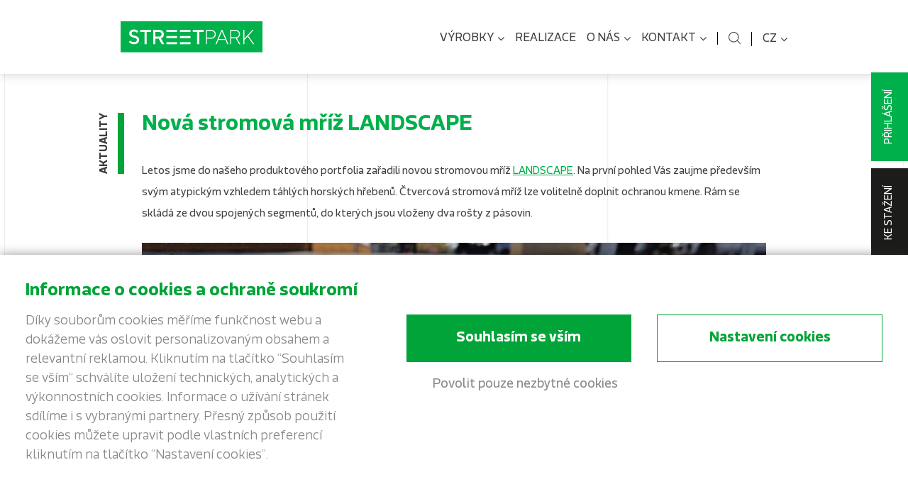

--- FILE ---
content_type: text/html; charset=UTF-8
request_url: https://www.streetpark.eu/cs/nova-stromova-mriz-landscape/
body_size: 15814
content:

<!DOCTYPE html>
<html class="no-js" lang="cs">
<head>
  <meta charset="utf-8">
  <meta http-equiv="X-UA-Compatible" content="IE=edge">
  <title>Nová stromová mříž LANDSCAPE - Městský mobiliář STREETPARK</title>
  <meta name="viewport" content="width=device-width, initial-scale=1">
  <meta name="author" content="STREETPARK s. r. o." />
  
  <style>:root {--atlanticCookieLista: #00a438;}</style>
                              <script type="text/javascript">
                                function setConsent(consent) {
                                  const consentMode = {
                                    "functionality_storage": consent.necessary ? "granted" : "denied",
                                    "security_storage": consent.necessary ? "granted" : "denied",
                                    "ad_user_data": consent.marketing ? "granted" : "denied",
                                    "ad_storage": consent.marketing ? "granted" : "denied",
                                    "ad_personalization": consent.marketing ? "granted" : "denied",
                                    "personalization_storage": consent.marketing ? "granted" : "denied",
                                    "analytics_storage": consent.analytics ? "granted" : "denied",
                                    "personalization": consent.preferences ? "granted" : "denied",
                                  };
                                  gtag("consent", "update", consentMode);  
                                  localStorage.setItem("consentMode", JSON.stringify(consentMode));
                                  window.dataLayer.push({"cookies_vykonnostni": consent.analytics ? "1" : "0"});
                                  window.dataLayer.push({"cookies_analyticka": consent.marketing ? "1" : "0"});  
                                  window.dataLayer.push({"event": "cookies-update"});
                                }


                                function hideCookiesBar(){
                                  jQuery(".atlanticCookieLista,.atlanticCookieLista_right").hide();
                                }

                                
                                window.dataLayer = window.dataLayer || [];

            
                                function gtag(){dataLayer.push(arguments);}

                                if(localStorage.getItem("consentMode") === null){
                                  gtag("consent", "default", {
                                      "ad_storage": "denied",
                                      "ad_user_data": "denied",
                                      "analytics_storage": "denied",
                                      "personalization_storage": "denied",
                                      "functionality_storage": "denied",
                                      "security_storage": "denied",
                                  });
                                  document.addEventListener("DOMContentLoaded", function() {
                                    jQuery(".atlanticCookieLista").show();
                                  });
                                  window.dataLayer.push({"cookies_vykonnostni": "0"});
                                  window.dataLayer.push({"cookies_analyticka": "0"});  
                              } else {
                                  consent = JSON.parse(localStorage.getItem("consentMode"));
                                  gtag("consent", "default", consent);
                                  if (consent.ad_storage == "granted") {
                                     window.dataLayer.push({"cookies_vykonnostni": "1"});
                                  } else  window.dataLayer.push({"cookies_vykonnostni": "0"});
                                  
                                  if (consent.analytics_storage == "granted") {
                                     window.dataLayer.push({"cookies_analyticka": "1"});
                                  } else  window.dataLayer.push({"cookies_analyticka": "0"});
 
                              } 
                              </script><meta name='robots' content='index, follow, max-image-preview:large, max-snippet:-1, max-video-preview:-1' />
	<style>img:is([sizes="auto" i], [sizes^="auto," i]) { contain-intrinsic-size: 3000px 1500px }</style>
	
	<!-- This site is optimized with the Yoast SEO plugin v26.2 - https://yoast.com/wordpress/plugins/seo/ -->
	<meta name="description" content="Na první pohled zaujme především svým atypickým vzhledem táhlých horských hřebenů. Stromová mříž lze volitelně doplnit ochranou kmene." />
	<link rel="canonical" href="https://www.streetpark.eu/cs/nova-stromova-mriz-landscape/" />
	<meta property="og:locale" content="cs_CZ" />
	<meta property="og:type" content="article" />
	<meta property="og:title" content="Nová stromová mříž LANDSCAPE - Městský mobiliář STREETPARK" />
	<meta property="og:description" content="Na první pohled zaujme především svým atypickým vzhledem táhlých horských hřebenů. Stromová mříž lze volitelně doplnit ochranou kmene." />
	<meta property="og:url" content="https://www.streetpark.eu/cs/nova-stromova-mriz-landscape/" />
	<meta property="og:site_name" content="Městský mobiliář STREETPARK" />
	<meta property="article:publisher" content="https://www.facebook.com/streetpark.eu" />
	<meta property="article:published_time" content="2023-12-11T08:26:04+00:00" />
	<meta property="article:modified_time" content="2024-03-18T08:17:01+00:00" />
	<meta property="og:image" content="https://www.streetpark.eu/wp-content/uploads/2023/08/streetpark-stromove-mrize-landscape-MLA102-nahled.jpg" />
	<meta property="og:image:width" content="800" />
	<meta property="og:image:height" content="533" />
	<meta property="og:image:type" content="image/jpeg" />
	<meta name="author" content="Denisa Svobodová" />
	<meta name="twitter:card" content="summary_large_image" />
	<meta name="twitter:label1" content="Napsal(a)" />
	<meta name="twitter:data1" content="Denisa Svobodová" />
	<meta name="twitter:label2" content="Odhadovaná doba čtení" />
	<meta name="twitter:data2" content="1 minuta" />
	<script type="application/ld+json" class="yoast-schema-graph">{"@context":"https://schema.org","@graph":[{"@type":"Article","@id":"https://www.streetpark.eu/cs/nova-stromova-mriz-landscape/#article","isPartOf":{"@id":"https://www.streetpark.eu/cs/nova-stromova-mriz-landscape/"},"author":{"name":"Denisa Svobodová","@id":"https://www.streetpark.eu/cs/#/schema/person/9515fd33322957b9cccd27f90260e77e"},"headline":"Nová stromová mříž LANDSCAPE","datePublished":"2023-12-11T08:26:04+00:00","dateModified":"2024-03-18T08:17:01+00:00","mainEntityOfPage":{"@id":"https://www.streetpark.eu/cs/nova-stromova-mriz-landscape/"},"wordCount":69,"publisher":{"@id":"https://www.streetpark.eu/cs/#organization"},"image":{"@id":"https://www.streetpark.eu/cs/nova-stromova-mriz-landscape/#primaryimage"},"thumbnailUrl":"https://www.streetpark.eu/wp-content/uploads/2023/08/streetpark-stromove-mrize-landscape-MLA102-nahled.jpg","articleSection":["Uncategorized @cs"],"inLanguage":"cs"},{"@type":"WebPage","@id":"https://www.streetpark.eu/cs/nova-stromova-mriz-landscape/","url":"https://www.streetpark.eu/cs/nova-stromova-mriz-landscape/","name":"Nová stromová mříž LANDSCAPE - Městský mobiliář STREETPARK","isPartOf":{"@id":"https://www.streetpark.eu/cs/#website"},"primaryImageOfPage":{"@id":"https://www.streetpark.eu/cs/nova-stromova-mriz-landscape/#primaryimage"},"image":{"@id":"https://www.streetpark.eu/cs/nova-stromova-mriz-landscape/#primaryimage"},"thumbnailUrl":"https://www.streetpark.eu/wp-content/uploads/2023/08/streetpark-stromove-mrize-landscape-MLA102-nahled.jpg","datePublished":"2023-12-11T08:26:04+00:00","dateModified":"2024-03-18T08:17:01+00:00","description":"Na první pohled zaujme především svým atypickým vzhledem táhlých horských hřebenů. Stromová mříž lze volitelně doplnit ochranou kmene.","breadcrumb":{"@id":"https://www.streetpark.eu/cs/nova-stromova-mriz-landscape/#breadcrumb"},"inLanguage":"cs","potentialAction":[{"@type":"ReadAction","target":["https://www.streetpark.eu/cs/nova-stromova-mriz-landscape/"]}]},{"@type":"ImageObject","inLanguage":"cs","@id":"https://www.streetpark.eu/cs/nova-stromova-mriz-landscape/#primaryimage","url":"https://www.streetpark.eu/wp-content/uploads/2023/08/streetpark-stromove-mrize-landscape-MLA102-nahled.jpg","contentUrl":"https://www.streetpark.eu/wp-content/uploads/2023/08/streetpark-stromove-mrize-landscape-MLA102-nahled.jpg","width":800,"height":533},{"@type":"BreadcrumbList","@id":"https://www.streetpark.eu/cs/nova-stromova-mriz-landscape/#breadcrumb","itemListElement":[{"@type":"ListItem","position":1,"name":"Domů","item":"https://www.streetpark.eu/cs/"},{"@type":"ListItem","position":2,"name":"Aktuality","item":"https://www.streetpark.eu/cs/aktuality/"},{"@type":"ListItem","position":3,"name":"Nová stromová mříž LANDSCAPE"}]},{"@type":"WebSite","@id":"https://www.streetpark.eu/cs/#website","url":"https://www.streetpark.eu/cs/","name":"Městský mobiliář STREETPARK","description":"STREETPARK jsou designové výrobky, které probudí vaše city.","publisher":{"@id":"https://www.streetpark.eu/cs/#organization"},"potentialAction":[{"@type":"SearchAction","target":{"@type":"EntryPoint","urlTemplate":"https://www.streetpark.eu/cs/?s={search_term_string}"},"query-input":{"@type":"PropertyValueSpecification","valueRequired":true,"valueName":"search_term_string"}}],"inLanguage":"cs"},{"@type":"Organization","@id":"https://www.streetpark.eu/cs/#organization","name":"Městský mobiliář STREETPARK","url":"https://www.streetpark.eu/cs/","logo":{"@type":"ImageObject","inLanguage":"cs","@id":"https://www.streetpark.eu/cs/#/schema/logo/image/","url":"https://www.streetpark.eu/wp-content/uploads/2022/10/STREETPARK_zakladni-varianta_ochr.zona.png","contentUrl":"https://www.streetpark.eu/wp-content/uploads/2022/10/STREETPARK_zakladni-varianta_ochr.zona.png","width":1906,"height":575,"caption":"Městský mobiliář STREETPARK"},"image":{"@id":"https://www.streetpark.eu/cs/#/schema/logo/image/"},"sameAs":["https://www.facebook.com/streetpark.eu","https://www.instagram.com/streetpark.eu/","https://www.linkedin.com/company/streetpark","https://cz.pinterest.com/streetparkurbanfurniture/"]},{"@type":"Person","@id":"https://www.streetpark.eu/cs/#/schema/person/9515fd33322957b9cccd27f90260e77e","name":"Denisa Svobodová","image":{"@type":"ImageObject","inLanguage":"cs","@id":"https://www.streetpark.eu/cs/#/schema/person/image/","url":"https://secure.gravatar.com/avatar/c43ef23f01cdf62b6746855ff56c82965c6d2e965c9f18612f2c356f878a0da1?s=96&d=mm&r=g","contentUrl":"https://secure.gravatar.com/avatar/c43ef23f01cdf62b6746855ff56c82965c6d2e965c9f18612f2c356f878a0da1?s=96&d=mm&r=g","caption":"Denisa Svobodová"}}]}</script>
	<!-- / Yoast SEO plugin. -->


<link rel='dns-prefetch' href='//ajax.googleapis.com' />
<link rel='dns-prefetch' href='//maps.googleapis.com' />
<script type="text/javascript">
/* <![CDATA[ */
window._wpemojiSettings = {"baseUrl":"https:\/\/s.w.org\/images\/core\/emoji\/16.0.1\/72x72\/","ext":".png","svgUrl":"https:\/\/s.w.org\/images\/core\/emoji\/16.0.1\/svg\/","svgExt":".svg","source":{"concatemoji":"\/wp-includes\/js\/wp-emoji-release.min.js?ver=28e2102499f2f50ecb3cc6ac7103bb34"}};
/*! This file is auto-generated */
!function(s,n){var o,i,e;function c(e){try{var t={supportTests:e,timestamp:(new Date).valueOf()};sessionStorage.setItem(o,JSON.stringify(t))}catch(e){}}function p(e,t,n){e.clearRect(0,0,e.canvas.width,e.canvas.height),e.fillText(t,0,0);var t=new Uint32Array(e.getImageData(0,0,e.canvas.width,e.canvas.height).data),a=(e.clearRect(0,0,e.canvas.width,e.canvas.height),e.fillText(n,0,0),new Uint32Array(e.getImageData(0,0,e.canvas.width,e.canvas.height).data));return t.every(function(e,t){return e===a[t]})}function u(e,t){e.clearRect(0,0,e.canvas.width,e.canvas.height),e.fillText(t,0,0);for(var n=e.getImageData(16,16,1,1),a=0;a<n.data.length;a++)if(0!==n.data[a])return!1;return!0}function f(e,t,n,a){switch(t){case"flag":return n(e,"\ud83c\udff3\ufe0f\u200d\u26a7\ufe0f","\ud83c\udff3\ufe0f\u200b\u26a7\ufe0f")?!1:!n(e,"\ud83c\udde8\ud83c\uddf6","\ud83c\udde8\u200b\ud83c\uddf6")&&!n(e,"\ud83c\udff4\udb40\udc67\udb40\udc62\udb40\udc65\udb40\udc6e\udb40\udc67\udb40\udc7f","\ud83c\udff4\u200b\udb40\udc67\u200b\udb40\udc62\u200b\udb40\udc65\u200b\udb40\udc6e\u200b\udb40\udc67\u200b\udb40\udc7f");case"emoji":return!a(e,"\ud83e\udedf")}return!1}function g(e,t,n,a){var r="undefined"!=typeof WorkerGlobalScope&&self instanceof WorkerGlobalScope?new OffscreenCanvas(300,150):s.createElement("canvas"),o=r.getContext("2d",{willReadFrequently:!0}),i=(o.textBaseline="top",o.font="600 32px Arial",{});return e.forEach(function(e){i[e]=t(o,e,n,a)}),i}function t(e){var t=s.createElement("script");t.src=e,t.defer=!0,s.head.appendChild(t)}"undefined"!=typeof Promise&&(o="wpEmojiSettingsSupports",i=["flag","emoji"],n.supports={everything:!0,everythingExceptFlag:!0},e=new Promise(function(e){s.addEventListener("DOMContentLoaded",e,{once:!0})}),new Promise(function(t){var n=function(){try{var e=JSON.parse(sessionStorage.getItem(o));if("object"==typeof e&&"number"==typeof e.timestamp&&(new Date).valueOf()<e.timestamp+604800&&"object"==typeof e.supportTests)return e.supportTests}catch(e){}return null}();if(!n){if("undefined"!=typeof Worker&&"undefined"!=typeof OffscreenCanvas&&"undefined"!=typeof URL&&URL.createObjectURL&&"undefined"!=typeof Blob)try{var e="postMessage("+g.toString()+"("+[JSON.stringify(i),f.toString(),p.toString(),u.toString()].join(",")+"));",a=new Blob([e],{type:"text/javascript"}),r=new Worker(URL.createObjectURL(a),{name:"wpTestEmojiSupports"});return void(r.onmessage=function(e){c(n=e.data),r.terminate(),t(n)})}catch(e){}c(n=g(i,f,p,u))}t(n)}).then(function(e){for(var t in e)n.supports[t]=e[t],n.supports.everything=n.supports.everything&&n.supports[t],"flag"!==t&&(n.supports.everythingExceptFlag=n.supports.everythingExceptFlag&&n.supports[t]);n.supports.everythingExceptFlag=n.supports.everythingExceptFlag&&!n.supports.flag,n.DOMReady=!1,n.readyCallback=function(){n.DOMReady=!0}}).then(function(){return e}).then(function(){var e;n.supports.everything||(n.readyCallback(),(e=n.source||{}).concatemoji?t(e.concatemoji):e.wpemoji&&e.twemoji&&(t(e.twemoji),t(e.wpemoji)))}))}((window,document),window._wpemojiSettings);
/* ]]> */
</script>
<link rel="stylesheet" href="/wp-content/plugins/atlantic-cookie-lista/atlantic-cookie-lista.css?v=3.1&#038;ver=28e2102499f2f50ecb3cc6ac7103bb34">
<link rel="stylesheet" href="/wp-content/plugins/formidable/css/formidableforms.css?ver=10271129">
<style id='wp-emoji-styles-inline-css' type='text/css'>

	img.wp-smiley, img.emoji {
		display: inline !important;
		border: none !important;
		box-shadow: none !important;
		height: 1em !important;
		width: 1em !important;
		margin: 0 0.07em !important;
		vertical-align: -0.1em !important;
		background: none !important;
		padding: 0 !important;
	}
</style>
<link rel="stylesheet" href="/wp-includes/css/dist/block-library/style.min.css?ver=28e2102499f2f50ecb3cc6ac7103bb34">
<style id='classic-theme-styles-inline-css' type='text/css'>
/*! This file is auto-generated */
.wp-block-button__link{color:#fff;background-color:#32373c;border-radius:9999px;box-shadow:none;text-decoration:none;padding:calc(.667em + 2px) calc(1.333em + 2px);font-size:1.125em}.wp-block-file__button{background:#32373c;color:#fff;text-decoration:none}
</style>
<style id='global-styles-inline-css' type='text/css'>
:root{--wp--preset--aspect-ratio--square: 1;--wp--preset--aspect-ratio--4-3: 4/3;--wp--preset--aspect-ratio--3-4: 3/4;--wp--preset--aspect-ratio--3-2: 3/2;--wp--preset--aspect-ratio--2-3: 2/3;--wp--preset--aspect-ratio--16-9: 16/9;--wp--preset--aspect-ratio--9-16: 9/16;--wp--preset--color--black: #000000;--wp--preset--color--cyan-bluish-gray: #abb8c3;--wp--preset--color--white: #ffffff;--wp--preset--color--pale-pink: #f78da7;--wp--preset--color--vivid-red: #cf2e2e;--wp--preset--color--luminous-vivid-orange: #ff6900;--wp--preset--color--luminous-vivid-amber: #fcb900;--wp--preset--color--light-green-cyan: #7bdcb5;--wp--preset--color--vivid-green-cyan: #00d084;--wp--preset--color--pale-cyan-blue: #8ed1fc;--wp--preset--color--vivid-cyan-blue: #0693e3;--wp--preset--color--vivid-purple: #9b51e0;--wp--preset--gradient--vivid-cyan-blue-to-vivid-purple: linear-gradient(135deg,rgba(6,147,227,1) 0%,rgb(155,81,224) 100%);--wp--preset--gradient--light-green-cyan-to-vivid-green-cyan: linear-gradient(135deg,rgb(122,220,180) 0%,rgb(0,208,130) 100%);--wp--preset--gradient--luminous-vivid-amber-to-luminous-vivid-orange: linear-gradient(135deg,rgba(252,185,0,1) 0%,rgba(255,105,0,1) 100%);--wp--preset--gradient--luminous-vivid-orange-to-vivid-red: linear-gradient(135deg,rgba(255,105,0,1) 0%,rgb(207,46,46) 100%);--wp--preset--gradient--very-light-gray-to-cyan-bluish-gray: linear-gradient(135deg,rgb(238,238,238) 0%,rgb(169,184,195) 100%);--wp--preset--gradient--cool-to-warm-spectrum: linear-gradient(135deg,rgb(74,234,220) 0%,rgb(151,120,209) 20%,rgb(207,42,186) 40%,rgb(238,44,130) 60%,rgb(251,105,98) 80%,rgb(254,248,76) 100%);--wp--preset--gradient--blush-light-purple: linear-gradient(135deg,rgb(255,206,236) 0%,rgb(152,150,240) 100%);--wp--preset--gradient--blush-bordeaux: linear-gradient(135deg,rgb(254,205,165) 0%,rgb(254,45,45) 50%,rgb(107,0,62) 100%);--wp--preset--gradient--luminous-dusk: linear-gradient(135deg,rgb(255,203,112) 0%,rgb(199,81,192) 50%,rgb(65,88,208) 100%);--wp--preset--gradient--pale-ocean: linear-gradient(135deg,rgb(255,245,203) 0%,rgb(182,227,212) 50%,rgb(51,167,181) 100%);--wp--preset--gradient--electric-grass: linear-gradient(135deg,rgb(202,248,128) 0%,rgb(113,206,126) 100%);--wp--preset--gradient--midnight: linear-gradient(135deg,rgb(2,3,129) 0%,rgb(40,116,252) 100%);--wp--preset--font-size--small: 13px;--wp--preset--font-size--medium: 20px;--wp--preset--font-size--large: 36px;--wp--preset--font-size--x-large: 42px;--wp--preset--spacing--20: 0.44rem;--wp--preset--spacing--30: 0.67rem;--wp--preset--spacing--40: 1rem;--wp--preset--spacing--50: 1.5rem;--wp--preset--spacing--60: 2.25rem;--wp--preset--spacing--70: 3.38rem;--wp--preset--spacing--80: 5.06rem;--wp--preset--shadow--natural: 6px 6px 9px rgba(0, 0, 0, 0.2);--wp--preset--shadow--deep: 12px 12px 50px rgba(0, 0, 0, 0.4);--wp--preset--shadow--sharp: 6px 6px 0px rgba(0, 0, 0, 0.2);--wp--preset--shadow--outlined: 6px 6px 0px -3px rgba(255, 255, 255, 1), 6px 6px rgba(0, 0, 0, 1);--wp--preset--shadow--crisp: 6px 6px 0px rgba(0, 0, 0, 1);}:where(.is-layout-flex){gap: 0.5em;}:where(.is-layout-grid){gap: 0.5em;}body .is-layout-flex{display: flex;}.is-layout-flex{flex-wrap: wrap;align-items: center;}.is-layout-flex > :is(*, div){margin: 0;}body .is-layout-grid{display: grid;}.is-layout-grid > :is(*, div){margin: 0;}:where(.wp-block-columns.is-layout-flex){gap: 2em;}:where(.wp-block-columns.is-layout-grid){gap: 2em;}:where(.wp-block-post-template.is-layout-flex){gap: 1.25em;}:where(.wp-block-post-template.is-layout-grid){gap: 1.25em;}.has-black-color{color: var(--wp--preset--color--black) !important;}.has-cyan-bluish-gray-color{color: var(--wp--preset--color--cyan-bluish-gray) !important;}.has-white-color{color: var(--wp--preset--color--white) !important;}.has-pale-pink-color{color: var(--wp--preset--color--pale-pink) !important;}.has-vivid-red-color{color: var(--wp--preset--color--vivid-red) !important;}.has-luminous-vivid-orange-color{color: var(--wp--preset--color--luminous-vivid-orange) !important;}.has-luminous-vivid-amber-color{color: var(--wp--preset--color--luminous-vivid-amber) !important;}.has-light-green-cyan-color{color: var(--wp--preset--color--light-green-cyan) !important;}.has-vivid-green-cyan-color{color: var(--wp--preset--color--vivid-green-cyan) !important;}.has-pale-cyan-blue-color{color: var(--wp--preset--color--pale-cyan-blue) !important;}.has-vivid-cyan-blue-color{color: var(--wp--preset--color--vivid-cyan-blue) !important;}.has-vivid-purple-color{color: var(--wp--preset--color--vivid-purple) !important;}.has-black-background-color{background-color: var(--wp--preset--color--black) !important;}.has-cyan-bluish-gray-background-color{background-color: var(--wp--preset--color--cyan-bluish-gray) !important;}.has-white-background-color{background-color: var(--wp--preset--color--white) !important;}.has-pale-pink-background-color{background-color: var(--wp--preset--color--pale-pink) !important;}.has-vivid-red-background-color{background-color: var(--wp--preset--color--vivid-red) !important;}.has-luminous-vivid-orange-background-color{background-color: var(--wp--preset--color--luminous-vivid-orange) !important;}.has-luminous-vivid-amber-background-color{background-color: var(--wp--preset--color--luminous-vivid-amber) !important;}.has-light-green-cyan-background-color{background-color: var(--wp--preset--color--light-green-cyan) !important;}.has-vivid-green-cyan-background-color{background-color: var(--wp--preset--color--vivid-green-cyan) !important;}.has-pale-cyan-blue-background-color{background-color: var(--wp--preset--color--pale-cyan-blue) !important;}.has-vivid-cyan-blue-background-color{background-color: var(--wp--preset--color--vivid-cyan-blue) !important;}.has-vivid-purple-background-color{background-color: var(--wp--preset--color--vivid-purple) !important;}.has-black-border-color{border-color: var(--wp--preset--color--black) !important;}.has-cyan-bluish-gray-border-color{border-color: var(--wp--preset--color--cyan-bluish-gray) !important;}.has-white-border-color{border-color: var(--wp--preset--color--white) !important;}.has-pale-pink-border-color{border-color: var(--wp--preset--color--pale-pink) !important;}.has-vivid-red-border-color{border-color: var(--wp--preset--color--vivid-red) !important;}.has-luminous-vivid-orange-border-color{border-color: var(--wp--preset--color--luminous-vivid-orange) !important;}.has-luminous-vivid-amber-border-color{border-color: var(--wp--preset--color--luminous-vivid-amber) !important;}.has-light-green-cyan-border-color{border-color: var(--wp--preset--color--light-green-cyan) !important;}.has-vivid-green-cyan-border-color{border-color: var(--wp--preset--color--vivid-green-cyan) !important;}.has-pale-cyan-blue-border-color{border-color: var(--wp--preset--color--pale-cyan-blue) !important;}.has-vivid-cyan-blue-border-color{border-color: var(--wp--preset--color--vivid-cyan-blue) !important;}.has-vivid-purple-border-color{border-color: var(--wp--preset--color--vivid-purple) !important;}.has-vivid-cyan-blue-to-vivid-purple-gradient-background{background: var(--wp--preset--gradient--vivid-cyan-blue-to-vivid-purple) !important;}.has-light-green-cyan-to-vivid-green-cyan-gradient-background{background: var(--wp--preset--gradient--light-green-cyan-to-vivid-green-cyan) !important;}.has-luminous-vivid-amber-to-luminous-vivid-orange-gradient-background{background: var(--wp--preset--gradient--luminous-vivid-amber-to-luminous-vivid-orange) !important;}.has-luminous-vivid-orange-to-vivid-red-gradient-background{background: var(--wp--preset--gradient--luminous-vivid-orange-to-vivid-red) !important;}.has-very-light-gray-to-cyan-bluish-gray-gradient-background{background: var(--wp--preset--gradient--very-light-gray-to-cyan-bluish-gray) !important;}.has-cool-to-warm-spectrum-gradient-background{background: var(--wp--preset--gradient--cool-to-warm-spectrum) !important;}.has-blush-light-purple-gradient-background{background: var(--wp--preset--gradient--blush-light-purple) !important;}.has-blush-bordeaux-gradient-background{background: var(--wp--preset--gradient--blush-bordeaux) !important;}.has-luminous-dusk-gradient-background{background: var(--wp--preset--gradient--luminous-dusk) !important;}.has-pale-ocean-gradient-background{background: var(--wp--preset--gradient--pale-ocean) !important;}.has-electric-grass-gradient-background{background: var(--wp--preset--gradient--electric-grass) !important;}.has-midnight-gradient-background{background: var(--wp--preset--gradient--midnight) !important;}.has-small-font-size{font-size: var(--wp--preset--font-size--small) !important;}.has-medium-font-size{font-size: var(--wp--preset--font-size--medium) !important;}.has-large-font-size{font-size: var(--wp--preset--font-size--large) !important;}.has-x-large-font-size{font-size: var(--wp--preset--font-size--x-large) !important;}
:where(.wp-block-post-template.is-layout-flex){gap: 1.25em;}:where(.wp-block-post-template.is-layout-grid){gap: 1.25em;}
:where(.wp-block-columns.is-layout-flex){gap: 2em;}:where(.wp-block-columns.is-layout-grid){gap: 2em;}
:root :where(.wp-block-pullquote){font-size: 1.5em;line-height: 1.6;}
</style>
<link rel="stylesheet" href="/wp-content/themes/streetpark/assets/css/main.min.css?ver=d67a7111fcb6ece0db81acc73d0bab04">
<script type="text/javascript" src="//ajax.googleapis.com/ajax/libs/jquery/1.11.0/jquery.min.js" id="jquery-js"></script>
<script>window.jQuery || document.write('<script src="https://www.streetpark.eu/wp-content/themes/streetpark/assets/js/vendor/jquery-1.11.0.min.js"><\/script>')</script>
<script type="text/javascript" src="/wp-content/themes/streetpark/assets/js/vendor/modernizr-2.7.0.min.js#asyncload" id="modernizr-js"></script>
<script type="text/javascript" src="//maps.googleapis.com/maps/api/js?v=3.exp&amp;key=AIzaSyARLHFf8dr3SO6NTi3a60eF8uvM5Wl2CYE" id="google-maps-js"></script>
<script type="text/javascript" src="/wp-content/themes/streetpark/assets/js/custom.js?v=1.7" id="custom-js"></script>
<script type="text/javascript" src="/wp-content/themes/streetpark/assets/js/slideshow/jquery.superslides.js" id="jquery.superslides-js"></script>
<script type="text/javascript" src="/wp-content/themes/streetpark/assets/js/carousel/owl.carousel.min.js#asyncload" id="carousel-js"></script>
<script type="text/javascript" src="/wp-content/themes/streetpark/assets/js/fancybox/jquery.fancybox.pack.js?ver=28e2102499f2f50ecb3cc6ac7103bb34#asyncload" id="fancybox-js"></script>
<script type="text/javascript" src="/wp-content/themes/streetpark/assets/js/fancybox/jquery.fancybox-buttons.js?ver=28e2102499f2f50ecb3cc6ac7103bb34#asyncload" id="fancybox-buttons-js"></script>
<script type="text/javascript" src="/wp-content/themes/streetpark/assets/js/fancybox/jquery.fancybox-media.js?ver=28e2102499f2f50ecb3cc6ac7103bb34#asyncload" id="fancybox-media-js"></script>
<script type="text/javascript" src="/wp-content/themes/streetpark/assets/js/fancybox/jquery.fancybox-thumbs.js?ver=28e2102499f2f50ecb3cc6ac7103bb34#asyncload" id="fancybox-thumbs-js"></script>
<script type="text/javascript" src="/wp-content/themes/streetpark/assets/js/fancybox/jquery.fancybox-custom-settings.js?v=1.2&amp;ver=28e2102499f2f50ecb3cc6ac7103bb34#asyncload" id="fancybox-settings-js"></script>
<link rel="https://api.w.org/" href="https://www.streetpark.eu/cs/wp-json/" /><link rel="alternate" title="JSON" type="application/json" href="https://www.streetpark.eu/cs/wp-json/wp/v2/posts/34010" /><link rel="alternate" title="oEmbed (JSON)" type="application/json+oembed" href="https://www.streetpark.eu/cs/wp-json/oembed/1.0/embed?url=https%3A%2F%2Fwww.streetpark.eu%2Fcs%2Fnova-stromova-mriz-landscape%2F" />
<link rel="alternate" title="oEmbed (XML)" type="text/xml+oembed" href="https://www.streetpark.eu/cs/wp-json/oembed/1.0/embed?url=https%3A%2F%2Fwww.streetpark.eu%2Fcs%2Fnova-stromova-mriz-landscape%2F&#038;format=xml" />
<meta name="generator" content="WPML ver:4.8.4 stt:9,1,47;" />
<script>document.documentElement.className += " js";</script>

  <link rel="alternate" type="application/rss+xml" title="Městský mobiliář STREETPARK Feed" href="https://www.streetpark.eu/cs/feed/">
  <link rel="shortcut icon" href="https://www.streetpark.eu/wp-content/themes/streetpark/assets/img/favicon.ico" />
  
  <!-- Google Tag Manager -->
  <script>(function(w,d,s,l,i){w[l]=w[l]||[];w[l].push({'gtm.start':
  new Date().getTime(),event:'gtm.js'});var f=d.getElementsByTagName(s)[0],
  j=d.createElement(s),dl=l!='dataLayer'?'&l='+l:'';j.async=true;j.src=
  'https://www.googletagmanager.com/gtm.js?id='+i+dl;f.parentNode.insertBefore(j,f);
  })(window,document,'script','dataLayer','GTM-PPR6FHS');</script>
  <!-- End Google Tag Manager -->
</head>

<body class="wp-singular post-template-default single single-post postid-34010 single-format-standard wp-theme-streetpark nova-stromova-mriz-landscape">

  <!-- Google Tag Manager (noscript) -->
  <noscript><iframe src="https://www.googletagmanager.com/ns.html?id=GTM-PPR6FHS"
      height="0" width="0" style="display:none;visibility:hidden"></iframe></noscript>
  <!-- End Google Tag Manager (noscript) -->

  <!--[if lt IE 8]>
    <div class="alert alert-warning">
      You are using an <strong>outdated</strong> browser. Please <a href="http://browsehappy.com/">upgrade your browser</a> to improve your experience.    </div>
  <![endif]-->

  
      <div class="site-body">
      
<style>
    .noscript{
        position: relative;
        display: block;
        padding: 8px;
        padding-bottom: 8px;
        margin-bottom: 8px;
        width:100%;
        background: #ffffff;
        margin:0 auto;
        font-size:14px;
        color:red;
        text-align: center;
    }
    .noscript > a{
        padding: 8px 0px;
        color:red;
    }
</style>
<noscript class="noscript">
 For full functionality of this site it is necessary to enable JavaScript.
 Here are the <a href="https://www.enable-javascript.com/" color="red">
 instructions how to enable JavaScript in your web browser</a>.
</noscript>

<div class="search-bg"></div>

<header class="site-header banner navbar navbar-default navbar-static-top">
  <div class="container">
    <div class="navbar-header">
      <button type="button" class="navbar-toggle" data-toggle="collapse" data-target=".navbar-collapse">
        <span class="sr-only">Toggle navigation</span>
        <span class="icon-bar"></span>
        <span class="icon-bar"></span>
        <span class="icon-bar"></span>
      </button>
      
      <div class="products-button">        
        <a href="#" onclick="$('.hp-rozcestnik').slideToggle(); return false;">Výrobky</a>  
      </div>
      
      <a class="logo" href="https://www.streetpark.eu/cs/">
        <img class="logo-img" src="https://www.streetpark.eu/wp-content/themes/streetpark/assets/img/logo.svg" title="Městský mobiliář STREETPARK" alt="Městský mobiliář STREETPARK" onerror="this.src='https://www.streetpark.eu/wp-content/themes/streetpark/assets/img/logo.jpg'" />
      </a>
    </div>

    <nav class="collapse navbar-collapse">
      <ul id="menu-primary-navigation" class="nav navbar-nav"><li class="dropdown menu-vyrobky"><a class="dropdown-toggle" data-toggle="dropdown" data-target="#" href="https://www.streetpark.eu/cs/vyrobky/">Výrobky <b class="caret"></b></a>
<ul class="dropdown-menu">
	<li class="menu-parkove-lavicky"><a href="https://www.streetpark.eu/cs/vyrobky/venkovni-lavicky/">Parkové lavičky</a></li>
	<li class="menu-odpadkove-kose"><a href="https://www.streetpark.eu/cs/vyrobky/odpadkove-kose/">Odpadkové koše</a></li>
	<li class="menu-stojany-na-kola"><a href="https://www.streetpark.eu/cs/vyrobky/stojany-na-kola/">Stojany na kola</a></li>
	<li class="menu-zastavkove-pristresky"><a href="https://www.streetpark.eu/cs/vyrobky/zastavkove-pristresky/">Zastávkové přístřešky</a></li>
	<li class="menu-pristresky-na-kola"><a href="https://www.streetpark.eu/cs/vyrobky/pristresek-na-kola/">Přístřešky na kola</a></li>
	<li class="menu-stromove-mrize"><a href="https://www.streetpark.eu/cs/vyrobky/stromove-mrize/">Stromové mříže</a></li>
	<li class="menu-nadoby-na-zelen"><a href="https://www.streetpark.eu/cs/vyrobky/zardiniery/">Nádoby na zeleň</a></li>
	<li class="menu-informacni-nosice"><a href="https://www.streetpark.eu/cs/vyrobky/informacni-nosice/">Informační nosiče</a></li>
	<li class="menu-stoly-a-piknikove-sety"><a href="https://www.streetpark.eu/cs/vyrobky/stoly-a-piknikove-sety/">Stoly a piknikové sety</a></li>
	<li class="menu-pitka-a-fontanky"><a href="https://www.streetpark.eu/cs/vyrobky/pitka/">Pítka a fontánky</a></li>
	<li class="menu-zahrazovaci-sloupky"><a href="https://www.streetpark.eu/cs/vyrobky/zahrazovaci-sloupky/">Zahrazovací sloupky</a></li>
	<li class="menu-pristresky-na-odpad"><a href="https://www.streetpark.eu/cs/vyrobky/pristresky-na-odpad/">Přístřešky na odpad</a></li>
</ul>
</li>
<li class="menu-realizace"><a href="https://www.streetpark.eu/cs/realizace/">Realizace</a></li>
<li class="dropdown menu-o-nas"><a class="dropdown-toggle" data-toggle="dropdown" data-target="#" href="#">O nás <b class="caret"></b></a>
<ul class="dropdown-menu">
	<li class="menu-nas-pribeh"><a href="https://www.streetpark.eu/cs/nas-pribeh/">Náš příběh</a></li>
	<li class="menu-design-a-filozofie"><a href="https://www.streetpark.eu/cs/design-a-filozofie/">Design a filozofie</a></li>
	<li class="menu-vyroba-a-technologie"><a href="https://www.streetpark.eu/cs/vyroba-a-technologie/">Výroba a technologie</a></li>
	<li class="active menu-aktuality"><a href="https://www.streetpark.eu/cs/aktuality/">Aktuality</a></li>
</ul>
</li>
<li class="dropdown menu-kontakt"><a class="dropdown-toggle" data-toggle="dropdown" data-target="#" href="https://www.streetpark.eu/cs/kontakt/">Kontakt <b class="caret"></b></a>
<ul class="dropdown-menu">
	<li class="menu-kontakt"><a href="https://www.streetpark.eu/cs/kontakt/">Kontakt</a></li>
	<li class="menu-partneri"><a href="https://www.streetpark.eu/cs/kontakt-s-partnery/">Partneři</a></li>
</ul>
</li>
</ul>      <div class="user-button">
                  <a class="login-button" onclick="$('.login-area').show(); return false;">Přihlášení</a>
              </div>
      <div class="search-button"></div>
      <div class="languages">
        <div class="active-lang">cz<b class="caret"></b></div>
          
        <div class="body">           
          <a href="https://www.streetpark.eu/cs/nova-stromova-mriz-landscape/">CZ</a><a href="https://www.streetpark.eu/sl/nova-landscape-drevesna-resetka/">SL</a><a href="https://www.streetpark.eu/en/new-tree-grid-landscape/">EN</a>          </div>
              </div>
      
      <script type="text/javascript">
        $('.languages .active-lang').click(function(){
          if($(this).hasClass('active')){
            $(this).removeClass('active'); $('.languages .body').hide();  
          }
          else{
            $(this).addClass('active'); $('.languages .body').show();  
          }
        });
        
        /*$('.navbar-default .navbar-nav>li.dropdown>a').click(function(){
          link=$(this).attr('href');
          if(link!='#') location.href = link; 
        }); */
        
        function resizeMenuItems(){
          width=$('.container').outerWidth();
          if(width<751){
            $('.navbar-default .dropdown-toggle').each(function(){
              $(this).attr('data-toggle','dropdown');
              $(this).attr('data-target','#');
            });
          } else {
            $('.navbar-default .dropdown-toggle').each(function(){
              $(this).removeAttr('data-toggle');
              $(this).removeAttr('data-target');
            });
          }
        }
        $(document).ready(function(){
          resizeMenuItems();
        });
        
        $(window).load(function(){
          resizeMenuItems();
        });
        
        $(window).resize(function(){
          resizeMenuItems();
        });
      </script>
    </nav>
  </div>
  
  <div id="search">
    <div class="container">
      <div class="body">
        <form method="get" class="search-form form-inline" action="https://www.streetpark.eu/cs/">
          <input type="search" value="" name="s" class="input" placeholder="Co hledáte?">        
          <span class="input-group-btn">
            <button type="submit" class="search-submit"></button>
          </span>
        </form>
      </div>
    </div>
  </div>
  
</header> 

      <div class="hp-rozcestnik hidden-rozcestnik">
        <div class="container">
          <div class="">
                          <div class="category">
                <div class="icon">
                                    <img src="https://www.streetpark.eu/wp-content/uploads/2021/08/lavicky.svg" alt="Parkové lavičky" title="Parkové lavičky" />                </div>
                <div class="name"><span>Parkové lavičky</span></div>
                <a class="link" href="https://www.streetpark.eu/cs/vyrobky/venkovni-lavicky/"></a>
              </div>             
                          <div class="category">
                <div class="icon">
                                    <img src="https://www.streetpark.eu/wp-content/uploads/2021/08/kose.svg" alt="Odpadkové koše" title="Odpadkové koše" />                </div>
                <div class="name"><span>Odpadkové koše</span></div>
                <a class="link" href="https://www.streetpark.eu/cs/vyrobky/odpadkove-kose/"></a>
              </div>             
                          <div class="category">
                <div class="icon">
                                    <img src="https://www.streetpark.eu/wp-content/uploads/2021/08/stojany.svg" alt="Stojany na kola" title="Stojany na kola" />                </div>
                <div class="name"><span>Stojany na kola</span></div>
                <a class="link" href="https://www.streetpark.eu/cs/vyrobky/stojany-na-kola/"></a>
              </div>             
                          <div class="category">
                <div class="icon">
                                    <img src="https://www.streetpark.eu/wp-content/uploads/2021/08/mrize.svg" alt="Stromové mříže" title="Stromové mříže" />                </div>
                <div class="name"><span>Stromové mříže</span></div>
                <a class="link" href="https://www.streetpark.eu/cs/vyrobky/stromove-mrize/"></a>
              </div>             
                          <div class="category">
                <div class="icon">
                                    <img src="https://www.streetpark.eu/wp-content/uploads/2021/08/zelen.svg" alt="Nádoby na zeleň" title="Nádoby na zeleň" />                </div>
                <div class="name"><span>Nádoby na zeleň</span></div>
                <a class="link" href="https://www.streetpark.eu/cs/vyrobky/zardiniery/"></a>
              </div>             
                          <div class="category">
                <div class="icon">
                                    <img src="https://www.streetpark.eu/wp-content/uploads/2021/08/nosice.svg" alt="Informační nosiče" title="Informační nosiče" />                </div>
                <div class="name"><span>Informační nosiče</span></div>
                <a class="link" href="https://www.streetpark.eu/cs/vyrobky/informacni-nosice/"></a>
              </div>             
                          <div class="category">
                <div class="icon">
                                    <img src="https://www.streetpark.eu/wp-content/uploads/2021/08/zastavky.svg" alt="Zastávkové přístřešky" title="Zastávkové přístřešky" />                </div>
                <div class="name"><span>Zastávkové přístřešky</span></div>
                <a class="link" href="https://www.streetpark.eu/cs/vyrobky/zastavkove-pristresky/"></a>
              </div>             
                          <div class="category">
                <div class="icon">
                                    <img src="https://www.streetpark.eu/wp-content/uploads/2021/08/kola.svg" alt="Přístřešky na kola" title="Přístřešky na kola" />                </div>
                <div class="name"><span>Přístřešky na kola</span></div>
                <a class="link" href="https://www.streetpark.eu/cs/vyrobky/pristresek-na-kola/"></a>
              </div>             
                          <div class="category">
                <div class="icon">
                                    <img src="https://www.streetpark.eu/wp-content/uploads/2021/08/stoly-1.svg" alt="Stoly a piknikové sety" title="Stoly a piknikové sety" />                </div>
                <div class="name"><span>Stoly a piknikové sety</span></div>
                <a class="link" href="https://www.streetpark.eu/cs/vyrobky/stoly-a-piknikove-sety/"></a>
              </div>             
                          <div class="category">
                <div class="icon">
                                    <img src="https://www.streetpark.eu/wp-content/uploads/2021/08/pitka.svg" alt="Pítka a fontánky" title="Pítka a fontánky" />                </div>
                <div class="name"><span>Pítka a fontánky</span></div>
                <a class="link" href="https://www.streetpark.eu/cs/vyrobky/pitka/"></a>
              </div>             
                          <div class="category">
                <div class="icon">
                                    <img src="https://www.streetpark.eu/wp-content/uploads/2021/08/sloupky.svg" alt="Zahrazovací sloupky" title="Zahrazovací sloupky" />                </div>
                <div class="name"><span>Zahrazovací sloupky</span></div>
                <a class="link" href="https://www.streetpark.eu/cs/vyrobky/zahrazovaci-sloupky/"></a>
              </div>             
                          <div class="category">
                <div class="icon">
                                    <img src="https://www.streetpark.eu/wp-content/uploads/2021/08/odpad.svg" alt="Přístřešky na odpad" title="Přístřešky na odpad" />                </div>
                <div class="name"><span>Přístřešky na odpad</span></div>
                <a class="link" href="https://www.streetpark.eu/cs/vyrobky/pristresky-na-odpad/"></a>
              </div>             
               
          </div> 
        </div>
      </div>

        
<script type="text/javascript">           
  $('.search-button').click(function(){
    $('.site-header #search').slideToggle();
    if($(this).hasClass('active')) {
      $(this).removeClass('active')
      $('.search-bg').hide();
      $('.site-header').removeClass('search-header');
    }
    else {
      $('.search-bg').show();
      $(this).addClass('active');
      $('.site-header').addClass('search-header');
      $('#search .input').focus();
    }
  });  
  
  
</script>

      <div class="wrap">
        <div class="content">
          <main class="main">
              <div class="main-content">
    <div class="container">
      <div class="body">
                <div class="side-title">Aktuality</div>
        
        <div class="text-content">
          <h1>Nová stromová mříž LANDSCAPE</h1>
          <p>Letos jsme do našeho produktového portfolia zařadili novou stromovou mříž <a href="https://www.streetpark.eu/cs/vyrobek/stromove-mrize-landscape/">LANDSCAPE</a>. Na první pohled Vás zaujme především svým atypickým vzhledem táhlých horských hřebenů. Čtvercová stromová mříž lze volitelně doplnit ochranou kmene. Rám se skládá ze dvou spojených segmentů, do kterých jsou vloženy dva rošty z pásovin.</p>
<p><img fetchpriority="high" decoding="async" class="alignnone wp-image-32836" src="https://www.streetpark.eu/wp-content/uploads/2023/08/streetpark-stromove-mrize-landscape-MLA102-02-500x333.jpg" alt="" width="928" height="618" srcset="https://www.streetpark.eu/wp-content/uploads/2023/08/streetpark-stromove-mrize-landscape-MLA102-02-500x333.jpg 500w, https://www.streetpark.eu/wp-content/uploads/2023/08/streetpark-stromove-mrize-landscape-MLA102-02-1024x682.jpg 1024w, https://www.streetpark.eu/wp-content/uploads/2023/08/streetpark-stromove-mrize-landscape-MLA102-02-150x100.jpg 150w, https://www.streetpark.eu/wp-content/uploads/2023/08/streetpark-stromove-mrize-landscape-MLA102-02-768x512.jpg 768w, https://www.streetpark.eu/wp-content/uploads/2023/08/streetpark-stromove-mrize-landscape-MLA102-02-1536x1023.jpg 1536w, https://www.streetpark.eu/wp-content/uploads/2023/08/streetpark-stromove-mrize-landscape-MLA102-02.jpg 1600w" sizes="(max-width: 928px) 100vw, 928px" /></p>
           
        </div>

      </div>   
    </div> 
  </div>



<div class="hp-news">
  <div class="container">
    <div class="body">
            <h2 class="side-title">Aktuality</h2>
      
      <div class="row">
                  <div class="col-sm-4 new-card">
            <div class="card-body">
                            <a href="https://www.streetpark.eu/cs/nove-odstiny-ral-2/" class="image" style="background-image:url(https://www.streetpark.eu/wp-content/uploads/2025/03/Navrh-bez-nazvu-e1741335953350.png);"></a>
              <a class="read-more" href="https://www.streetpark.eu/cs/nove-odstiny-ral-2/">Více</a>
              <h3 class="name"><a href="https://www.streetpark.eu/cs/nove-odstiny-ral-2/">NOVÉ ODSTÍNY RAL</a></h3>
              <div class="excerpt">Nově jsme pro vás rozšířili vzorník standardních RAL odstínů pro kovové části mobiliáře. Momentálně bude možné si vybrat až z 16 standardních odstínů RAL. Přidali...</div>
            </div>
          </div>
                  <div class="col-sm-4 new-card">
            <div class="card-body">
                            <a href="https://www.streetpark.eu/cs/piknikovy-set-gauss/" class="image" style="background-image:url(https://www.streetpark.eu/wp-content/uploads/2024/09/GAUSS-vyrez-1-1.jpg);"></a>
              <a class="read-more" href="https://www.streetpark.eu/cs/piknikovy-set-gauss/">Více</a>
              <h3 class="name"><a href="https://www.streetpark.eu/cs/piknikovy-set-gauss/">PIKNIKOVÝ SET GAUSS</a></h3>
              <div class="excerpt">S potěšením vám přinášíme první náhled na připravovaný piknikový set GAUSS. Tato novinka, od designerského studia vinvin, je navržena s ohledem na praktičnost, dlouhou...</div>
            </div>
          </div>
                  <div class="col-sm-4 new-card">
            <div class="card-body">
                            <a href="https://www.streetpark.eu/cs/rezava-mu-slusi-kos-robust/" class="image" style="background-image:url(https://www.streetpark.eu/wp-content/uploads/2024/08/ROBUST-tit-new.jpg);"></a>
              <a class="read-more" href="https://www.streetpark.eu/cs/rezava-mu-slusi-kos-robust/">Více</a>
              <h3 class="name"><a href="https://www.streetpark.eu/cs/rezava-mu-slusi-kos-robust/">Rezavá mu sluší - KOŠ ROBUST</a></h3>
              <div class="excerpt">Představujeme vám koš ROBUST v jedinečné rezavé barvě CORTEN. Tento inovativní prvek se nejen skvěle vyjímá svým designem, ale také perfektně ladí s městským prostředím,...</div>
            </div>
          </div>
                
      </div>
    </div>
  </div> 
</div>


<div class="single-newsletter">
  <div class="newsletter-area" id="newsletter-area">
  <div class="container">
    <div class="body">
      <h2 class="side-title">Newsletter<span class="center"></span><span class="left"></span><span class="right"></span></h2>
      
                  <div class="newsletter-title">Chcete informace <span>o novinkách?</span></div>
      <a class="button" onclick="$(this).hide(); $('.newsletter-area .form').slideToggle();">Přihlásit do newsletteru</a>
      
      
      <div class="form">
        <div class="frm_forms  with_frm_style frm_style_formidable-style" id="frm_form_6_container" >
<form enctype="multipart/form-data" method="post" class="frm-show-form  frm_ajax_submit  frm_pro_form " id="form_7g2q9" >
<div class="frm_form_fields ">
<fieldset>
<div class="frm_fields_container">
<input type="hidden" name="frm_action" value="create" />
<input type="hidden" name="form_id" value="6" />
<input type="hidden" name="frm_hide_fields_6" id="frm_hide_fields_6" value="" />
<input type="hidden" name="form_key" value="7g2q9" />
<input type="hidden" name="item_meta[0]" value="" />
<input type="hidden" id="frm_submit_entry_6" name="frm_submit_entry_6" value="58db1dcf91" /><input type="hidden" name="_wp_http_referer" value="/cs/nova-stromova-mriz-landscape/" /><div id="frm_field_83_container" class="frm_form_field form-field  frm_required_field frm_none_container input">
    <label for="field_9ly8u" class="frm_primary_label">E-mail
        <span class="frm_required">*</span>
    </label>
    <input type="email" id="field_9ly8u" name="item_meta[83]" value=""  placeholder="Váš e-mail" data-reqmsg="Napište prosím Váš e-mail" aria-required="true" data-invmsg="Nesprávný formát e-mailu" aria-invalid="false"  />
    
    
</div>
<div id="frm_field_121_container" class="frm_form_field form-field  frm_none_container">
    <label  class="frm_primary_label">reCAPTCHA
        <span class="frm_required"></span>
    </label>
    <div  id="field_p49l9" class="g-recaptcha" data-sitekey="6Lfp3okUAAAAAOGJcRQaH_0jKXYHSz5E0UR2vxQN" data-size="invisible" data-theme="light" data-callback="frmAfterRecaptcha"></div>
    
    
</div>
<div id="frm_field_136_container" class="frm_form_field form-field ">
	<div class="frm_submit">

<input class="submitNewsletter" type="submit" value="Odeslat" />
<img class="frm_ajax_loading" src="https://www.streetpark.eu/wp-content/plugins/formidable/images/ajax_loader.gif" alt="Sending"/>

</div>
</div>
	<input type="hidden" name="item_key" value="" />
			<div id="frm_field_137_container">
			<label for="field_cg6s0" >
				If you are human, leave this field blank.			</label>
			<input  id="field_cg6s0" type="text" class="frm_form_field form-field frm_verify" name="item_meta[137]" value=""  />
		</div>
		<input name="frm_state" type="hidden" value="LtE7TTd+LkQ8lAq9XmofFvLgycCe6mz2431kUmcgX1zYRemkr9cAeGzjqKKq0Ayy" /></div>
</fieldset>
</div>

</form>
</div>
      </div>
      
      <script type='text/javascript'>
        $('.submitNewsletter').attr('type','submit'); 
        
      </script>
    </div>
  </div>
</div></div>
          </main><!-- /.main -->
        </div><!-- /.content -->
      </div><!-- /.wrap -->

      
<div class="side-icons">   
  <div class="icons">
          <a class="login-button side-button" onclick="$('.login-area').show(); return false;">Přihlášení</a>
        <a class="download-button side-button" href="https://www.streetpark.eu/cs/ke-stazeni/">Ke stažení</a>
    
      </div>
  
    <div class="login-area">
    <div class="body">
      <form method="post" atcion="https://www.streetpark.eu/cs/nova-stromova-mriz-landscape/">
        <div class="close-button" onclick="$('.login-area').hide();">Zavřít</div>
        <div class="input-container">
          <div class="label-text">E-mail</div>
          <input name="userName" type="text" class="input" required />
        </div>
        <div class="input-container">
          <div class="label-text">Heslo</div>
          <input name="userPassword" type="password" class="input" required />
        </div>
        
        <div class="input-container">
          <input type="submit" class="submit" value="Přihlásit se" />
        </div>
        
        <input type="hidden" name="dologin" value="1" />
        <input type="hidden" name="afterLogin" value="https://www.streetpark.eu/cs/nova-stromova-mriz-landscape/" />
      </form>
      
      <div class="links">
        <a class="forgotten-password" onclick="$('.forgotten-area').show(); $('.login-area').hide(); return false;">Zapomněli jste heslo?</a>
        <a href="https://www.streetpark.eu/cs/registracni-formular/">Registrovat se</a>
      </div>      
    </div>
  </div>
  
  <div class="forgotten-area">
    <div class="body">
      <form>
        <div class="close-button" onclick="$('.forgotten-area').hide();">Zavřít</div>
        <div class="input-container">
          <div class="label-text">E-mail</div>
          <input name="name" type="text" class="input" />
        </div>
        
        <div class="input-container">
          <input type="submit" class="submit" value="Obnovit heslo" />
        </div>
      </form>
      
      <div class="links" onclick="$('.forgotten-area').hide(); $('.login-area').show(); return false;">
        <a class="forgotten-password">Přihlásit se</a>
        <a href="https://www.streetpark.eu/cs/registracni-formular/">Registrovat se</a>
      </div>      
    </div>
  </div>
  
    
  
  <script type="text/javascript">
    /*$('.login-area form').submit(function(){
      var ajaxCustomUrl = "https://www.streetpark.eu/wp-admin/admin-ajax.php";       
      form=$(this);       
      $.post(ajaxCustomUrl, {
        id_page: 34010,
        action:"streetpark_do_login",                       
        email: $(form).find('input[name="userName"]').val(),
        password: $(form).find('input[name="userPassword"]').val(),
      }).success(function(posts){
        if(posts.trim()==-1){         
          alert("Jste přihlášen");
          var url = '';
          var form = $('<form action="' + url + '" method="post">' +
            '<input type="text" name="affter_login" value="1" />' +
            '</form>');
          $('body').append(form);
          form.submit();     
        }
        else{     
          alert('Špatně zadané přístupové údaje.');
        }          
      });        
      return false;
    }); */
    
    $('.forgotten-area form').submit(function(){
      var ajaxCustomUrl = "https://www.streetpark.eu/wp-admin/admin-ajax.php";    
      form=$(this);
      $.post(ajaxCustomUrl, {
        action:"streetpark_reset_password",                       
        email: $(form).find('input[name="name"]').val(),
      }).success(function(posts){
        if(posts.trim()!=-1){
          alert("Na váš e-mail bylo zasláno nové heslo");     
        }
        else{                                       
          alert("Špatně zadané přístupové údaje.");
        }          
      });        
      return false;
    }); 
  </script>
  </div>


<div class="all-footer">
      <div class="social-icons">
      <div class="container">
                  <a href="https://www.facebook.com/streetpark.eu/" target="_blank" class="icon"><img src="https://www.streetpark.eu/wp-content/uploads/2017/11/facebook.png" alt="" title="" /></a>
                  <a href="https://cz.pinterest.com/streetparkurbanfurniture/" target="_blank" class="icon"><img src="https://www.streetpark.eu/wp-content/uploads/2019/04/pinterest.png" alt="" title="" /></a>
                  <a href="https://www.instagram.com/streetpark.eu/" target="_blank" class="icon"><img src="https://www.streetpark.eu/wp-content/uploads/2019/04/instagram.png" alt="" title="" /></a>
                  <a href="https://www.linkedin.com/company/streetpark/" target="_blank" class="icon"><img src="https://www.streetpark.eu/wp-content/uploads/2022/01/LinkedIn-logo-sede-Colorized-1.png" alt="" title="" /></a>
            
      </div>  
    </div>
    
  
  <div class="site-footer">
    <div class="container">
      <div class="row">
        <div class="col-xs-6 col-md-3 column">
          <h2 class="title">KONTAKT</h2>
          <div class="body">
            <p>STREETPARK s.r.o.<br />
Ptáčov 40, 674 01 Třebíč<br />
<a href="mailto:info@streetpark.cz">info@streetpark.cz</a><br />
+420 773 789 670</p>
<p><a href="/cs/gdpr/"><span style="text-decoration: underline;">Zásady ochrany osobních údajů</span></a><br />
<a class="atlanticShowCookiesSettings" href="#"><span style="text-decoration: underline;">Cookies</span></a></p>
          </div>
        </div>
        
        <div class="col-xs-6 col-md-3 column footer-menu">
                  </div>
        
        <div class="col-xs-6 col-md-3 column footer-menu footer-menu-1">
                  </div>
        
        <div class="col-xs-6 col-md-3 column column-4 footer-menu">
                  </div>
      
      </div>
    </div>
  </div>
  
  <div class="copyright">
    <div class="container">
      <div class="atlantic">Design by <a href="http://www.atlantic.cz" title="Atlatnic.cz" target="_blank"><img src="https://www.streetpark.eu/wp-content/themes/streetpark/assets/img/atlantic-logo.png" title="Atlatnic.cz" alt="Atlatnic.cz" /></a></div>
    </div>  
  </div>
  
  
  <script>
				( function() {
					const style = document.createElement( 'style' );
					style.appendChild( document.createTextNode( '#frm_field_137_container {visibility:hidden;overflow:hidden;width:0;height:0;position:absolute;}' ) );
					document.head.appendChild( style );
					document.currentScript?.remove();
				} )();
			</script><script type="speculationrules">
{"prefetch":[{"source":"document","where":{"and":[{"href_matches":"\/cs\/*"},{"not":{"href_matches":["\/wp-*.php","\/wp-admin\/*","\/wp-content\/uploads\/*","\/wp-content\/*","\/wp-content\/plugins\/*","\/wp-content\/themes\/streetpark\/*","\/cs\/*\\?(.+)"]}},{"not":{"selector_matches":"a[rel~=\"nofollow\"]"}},{"not":{"selector_matches":".no-prefetch, .no-prefetch a"}}]},"eagerness":"conservative"}]}
</script>
<div class="atlanticCookieLista atlanticCookieLista-small" style="display:none;">
    <div class="atlanticCookieLista__main-body">
    <div class="atlanticCookieLista__leftColumn">
    <div class="atlanticCookieLista__main-title">Informace o cookies a ochraně soukromí</div>
    <div class="atlanticCookieLista__main-text">Díky souborům cookies měříme funkčnost webu a dokážeme vás oslovit personalizovaným obsahem a relevantní reklamou. Kliknutím na tlačítko “Souhlasím se vším“ schválíte uložení technických, analytických a výkonnostních cookies. Informace o užívání stránek sdílíme i s vybranými partnery. Přesný způsob použití cookies můžete upravit podle vlastních preferencí kliknutím na tlačítko “Nastavení cookies”.</div>
    </div>
    <div class="atlanticCookieLista__rightColumn">
    <div class="atlanticCookieLista__buttons">
    <div class="atlanticCookieLista__button atlanticCookieLista__button--primary"><span>Souhlasím se vším</span></div>
    <div class="atlanticCookieLista__button atlanticCookieLista__button--settings"><span>Nastavení cookies</span></div>
    </div>
    <a href="#" class="technical">Povolit pouze nezbytné cookies</a>
    </div>
    </div>
    </div><div class="atlanticCookieLista_right">
    <div class="atlanticCookieLista_right__body">
    <div class="atlanticCookieLista_right__body__title">Nastavení cookies</div>
    <div class="atlanticCookieLista_right__body__subtitle">Informace o cookies</div>
    <div class="atlanticCookieLista_right__body__text">Soubory cookies slouží ke zlepšení webových stránek, k zobrazování personalizovaného obsahu a k analýze údajů o návštěvnících. Technické cookies jsou pro chod webových stránek nezbytné - používáním webu s jejich využitím souhlasíte.</div>

    <div class="atlanticCookieLista_right__box" data-id="cookies">                   
    <div class="atlanticCookieLista_right__box__name">
    <div class="atlanticCookieLista_right__box__arrow"><svg xmlns="http://www.w3.org/2000/svg" width="13.247" height="8.555" viewBox="0 0 13.247 8.555"><path id="Icon_awesome-angle-down" data-name="Icon awesome-angle-down" d="M5.92,19,.288,13.372a.99.99,0,0,1,0-1.4l.936-.936a.99.99,0,0,1,1.4,0L6.62,15.024l3.992-3.992a.99.99,0,0,1,1.4,0l.936.936a.99.99,0,0,1,0,1.4L7.32,19A.985.985,0,0,1,5.92,19Z" transform="translate(0.004 -10.74)" fill="#46b14b"/></svg></div>
    Technické cookies
    <div class="atlanticCookieLista_right__box__switcher atlanticCookieLista_right__box__switcher--active atlanticCookieLista_right__box__switcher--always">
    <span class="alwaysText">vždy zapnuto</span>
    </div>
    </div>
    <div class="atlanticCookieLista_right__box__text">
    Zajišťují klíčové funkce webových stránek jako jsou zabezpečení, správa sítě, přístupnost a základní statistiky o návštěvnosti. Technické cookies můžete vypnout v nastavení svého prohlížeče, to však může negativně ovlivnit funkčnost webových stránek.
    </div>
    </div>

    <div class="atlanticCookieLista_right__box" data-id="power">                   
    <div class="atlanticCookieLista_right__box__name">
    <div class="atlanticCookieLista_right__box__arrow"><svg xmlns="http://www.w3.org/2000/svg" width="13.247" height="8.555" viewBox="0 0 13.247 8.555"><path id="Icon_awesome-angle-down" data-name="Icon awesome-angle-down" d="M5.92,19,.288,13.372a.99.99,0,0,1,0-1.4l.936-.936a.99.99,0,0,1,1.4,0L6.62,15.024l3.992-3.992a.99.99,0,0,1,1.4,0l.936.936a.99.99,0,0,1,0,1.4L7.32,19A.985.985,0,0,1,5.92,19Z" transform="translate(0.004 -10.74)" fill="#46b14b"/></svg></div>
    Výkonnostní cookies
    <div class="atlanticCookieLista_right__box__switcher">
    <span class="atlanticCookieLista_right__box__switcher__left"></span>
    <span class="atlanticCookieLista_right__box__switcher__right"></span>
    <span class="atlanticCookieLista_right__box__switcher__switch"></span>
    </div>
    </div>
    <div class="atlanticCookieLista_right__box__text">
    Umožňují na základě vašich zájmů zobrazovat relevantní obsah a personalizované nabídky a reklamy na stránce www.streetpark.eu, na stránkách třetích stran a na sociálních sítích.
    </div>
    </div>
    <div class="atlanticCookieLista_right__box" data-id="analytics">                   
    <div class="atlanticCookieLista_right__box__name">
    <div class="atlanticCookieLista_right__box__arrow"><svg xmlns="http://www.w3.org/2000/svg" width="13.247" height="8.555" viewBox="0 0 13.247 8.555"><path id="Icon_awesome-angle-down" data-name="Icon awesome-angle-down" d="M5.92,19,.288,13.372a.99.99,0,0,1,0-1.4l.936-.936a.99.99,0,0,1,1.4,0L6.62,15.024l3.992-3.992a.99.99,0,0,1,1.4,0l.936.936a.99.99,0,0,1,0,1.4L7.32,19A.985.985,0,0,1,5.92,19Z" transform="translate(0.004 -10.74)" fill="#46b14b"/></svg></div>
    Analytická cookies
    <div class="atlanticCookieLista_right__box__switcher">
    <span class="atlanticCookieLista_right__box__switcher__left"></span>
    <span class="atlanticCookieLista_right__box__switcher__right"></span>
    <span class="atlanticCookieLista_right__box__switcher__switch"></span>
    </div>
    </div>
    <div class="atlanticCookieLista_right__box__text">
    Nástroje třetích stran (například Google Analytics) umožňují zlepšovat fungování webových stránek pomocí informací o tom, jak stránky užíváte. Soubory cookies shromažďují tyto údaje způsobem, který neumožňuje přímou identifikaci.
    </div>
    </div>
    <div class="atlanticCookieLista__buttons__area">
    <div class="atlanticCookieLista__buttons">
    <div class="atlanticCookieLista__button atlanticCookieLista__button--primary"><span>Souhlasím se vším</span></div>
    <div class="atlanticCookieLista__button atlanticCookieLista__button--saveSettings"><span>Uložit nastavení</span></div>
    </div>
    </div>
    </div>
    </div><script type="text/javascript">
    jQuery(".atlanticCookieLista_right__box__switcher__left").click(function(){
      jQuery(this).closest(".atlanticCookieLista_right__box__switcher").removeClass("atlanticCookieLista_right__box__switcher--active");
      });

      jQuery(".atlanticCookieLista_right__box__switcher__right").click(function(){
        jQuery(this).closest(".atlanticCookieLista_right__box__switcher").addClass("atlanticCookieLista_right__box__switcher--active");
        });

        jQuery(".atlanticCookieLista_right__box__name").click(function(e){
          if (jQuery(e.target).closest(".atlanticCookieLista_right__box__switcher").length === 0) {
            if(jQuery(this).hasClass("atlanticCookieLista_right__box__name--active")){
              jQuery(this).removeClass("atlanticCookieLista_right__box__name--active");
              jQuery(this).closest(".atlanticCookieLista_right__box").find(".atlanticCookieLista_right__box__text").slideUp();
              } else {
                jQuery(this).addClass("atlanticCookieLista_right__box__name--active");
                jQuery(this).closest(".atlanticCookieLista_right__box").find(".atlanticCookieLista_right__box__text").slideDown();
              }
            }
            });

            jQuery(".atlanticCookieLista__button--settings").click(function(){
             
              jQuery(".atlanticCookieLista_right").show();
              jQuery(".atlanticCookieLista").hide();
              }); 
              
              jQuery(".atlanticCookieLista__button--primary").click(function(){
                setConsent({
                  necessary: true,
                  analytics: true,
                  preferences: true,
                  marketing: true
                });
                hideCookiesBar();
                });

              jQuery(".technical").click(function(){
                setConsent({
                  necessary: true,
                  analytics: false,
                  preferences: true,
                  marketing: false
                });
                hideCookiesBar();
                });

                jQuery(".atlanticCookieLista__button--saveSettings").click(function(){
                  
                  

                  box=jQuery(".atlanticCookieLista_right__box[data-id=power] .atlanticCookieLista_right__box__switcher--active");
                  if(jQuery(box).length>0){
                    marketing = true;
                  } else marketing = false;

                  box=jQuery(".atlanticCookieLista_right__box[data-id=analytics] .atlanticCookieLista_right__box__switcher--active");
                  if(jQuery(box).length>0){
                    analytics = true;
                  } else analytics = false;

                  setConsent({
                    necessary: true,
                    analytics: analytics,
                    preferences: true,
                    marketing: marketing
                  });
                  hideCookiesBar();
                  
                  });

                  jQuery(document).on("click",".atlanticShowCookiesSettings",function(){

                    if(localStorage.getItem("consentMode") != null){
                      consent = JSON.parse(localStorage.getItem("consentMode"));
                      if (consent["ad_storage"] == "granted") jQuery(".atlanticCookieLista_right__box[data-id=power] .atlanticCookieLista_right__box__switcher").addClass("atlanticCookieLista_right__box__switcher--active");
                      else jQuery(".atlanticCookieLista_right__box[data-id=power] .atlanticCookieLista_right__box__switcher").removeClass("atlanticCookieLista_right__box__switcher--active");
                      if (consent["analytics_storage"] == "granted") jQuery(".atlanticCookieLista_right__box[data-id=analytics] .atlanticCookieLista_right__box__switcher").addClass("atlanticCookieLista_right__box__switcher--active");
                      else jQuery(".atlanticCookieLista_right__box[data-id=analytics] .atlanticCookieLista_right__box__switcher").removeClass("atlanticCookieLista_right__box__switcher--active");
                    }
                    

                    jQuery(".atlanticCookieLista_right").show();   
                    return false;           
                    });
                    </script><script type="text/javascript" src="/wp-content/themes/streetpark/assets/js/scripts.min.js?ver=6317b63d0a03d9e1b3e09708ec3fff72#asyncload" id="roots_scripts-js"></script>
<script type="text/javascript" id="formidable-js-extra">
/* <![CDATA[ */
var frm_js = {"ajax_url":"https:\/\/www.streetpark.eu\/wp-admin\/admin-ajax.php","images_url":"https:\/\/www.streetpark.eu\/wp-content\/plugins\/formidable\/images","loading":"Loading\u2026","remove":"Remove","offset":"4","nonce":"71445d7e0b","id":"ID","no_results":"No results match","file_spam":"That file looks like Spam.","calc_error":"There is an error in the calculation in the field with key","empty_fields":"Please complete the preceding required fields before uploading a file.","focus_first_error":"1","include_alert_role":"1","include_resend_email":""};
var frm_password_checks = {"eight-char":{"label":"Eight characters minimum","regex":"\/^.{8,}$\/","message":"Passwords require at least 8 characters"},"lowercase":{"label":"One lowercase letter","regex":"#[a-z]+#","message":"Passwords must include at least one lowercase letter"},"uppercase":{"label":"One uppercase letter","regex":"#[A-Z]+#","message":"Passwords must include at least one uppercase letter"},"number":{"label":"One number","regex":"#[0-9]+#","message":"Passwords must include at least one number"},"special-char":{"label":"One special character","regex":"\/(?=.*[^a-zA-Z0-9])\/","message":"Password is invalid"}};
var frmCheckboxI18n = {"errorMsg":{"min_selections":"This field requires a minimum of %1$d selected options but only %2$d were submitted."}};
/* ]]> */
</script>
<script type="text/javascript" src="/wp-content/plugins/formidable-pro/js/frm.min.js?ver=6.25-jquery" id="formidable-js"></script>
<script type="text/javascript" id="formidable-js-after">
/* <![CDATA[ */
window.frm_js.repeaterRowDeleteConfirmation = "Are you sure you want to delete this row?";
window.frm_js.datepickerLibrary = "default";
/* ]]> */
</script>
<script type="text/javascript" defer="defer" async="async" src="https://www.google.com/recaptcha/api.js?ver=3" id="captcha-api-js"></script>
<script>
/*<![CDATA[*/
/*]]>*/
</script>

</div>

<script type="text/javascript">
  function resizeFooter(){
    height=$('.all-footer').height();
    $('.site-body').css('padding-bottom',height+'px');
  }
  
  resizeFooter();
  $(document).ready(function(){ resizeFooter(); });
  $(window).load(function(){ resizeFooter(); });
  $(window).resize(function(){ resizeFooter(); });
</script>

    </div>
  
</body>

</html>




--- FILE ---
content_type: text/html; charset=utf-8
request_url: https://www.google.com/recaptcha/api2/anchor?ar=1&k=6Lfp3okUAAAAAOGJcRQaH_0jKXYHSz5E0UR2vxQN&co=aHR0cHM6Ly93d3cuc3RyZWV0cGFyay5ldTo0NDM.&hl=en&v=TkacYOdEJbdB_JjX802TMer9&theme=light&size=invisible&anchor-ms=20000&execute-ms=15000&cb=ueiq26gmou63
body_size: 45903
content:
<!DOCTYPE HTML><html dir="ltr" lang="en"><head><meta http-equiv="Content-Type" content="text/html; charset=UTF-8">
<meta http-equiv="X-UA-Compatible" content="IE=edge">
<title>reCAPTCHA</title>
<style type="text/css">
/* cyrillic-ext */
@font-face {
  font-family: 'Roboto';
  font-style: normal;
  font-weight: 400;
  src: url(//fonts.gstatic.com/s/roboto/v18/KFOmCnqEu92Fr1Mu72xKKTU1Kvnz.woff2) format('woff2');
  unicode-range: U+0460-052F, U+1C80-1C8A, U+20B4, U+2DE0-2DFF, U+A640-A69F, U+FE2E-FE2F;
}
/* cyrillic */
@font-face {
  font-family: 'Roboto';
  font-style: normal;
  font-weight: 400;
  src: url(//fonts.gstatic.com/s/roboto/v18/KFOmCnqEu92Fr1Mu5mxKKTU1Kvnz.woff2) format('woff2');
  unicode-range: U+0301, U+0400-045F, U+0490-0491, U+04B0-04B1, U+2116;
}
/* greek-ext */
@font-face {
  font-family: 'Roboto';
  font-style: normal;
  font-weight: 400;
  src: url(//fonts.gstatic.com/s/roboto/v18/KFOmCnqEu92Fr1Mu7mxKKTU1Kvnz.woff2) format('woff2');
  unicode-range: U+1F00-1FFF;
}
/* greek */
@font-face {
  font-family: 'Roboto';
  font-style: normal;
  font-weight: 400;
  src: url(//fonts.gstatic.com/s/roboto/v18/KFOmCnqEu92Fr1Mu4WxKKTU1Kvnz.woff2) format('woff2');
  unicode-range: U+0370-0377, U+037A-037F, U+0384-038A, U+038C, U+038E-03A1, U+03A3-03FF;
}
/* vietnamese */
@font-face {
  font-family: 'Roboto';
  font-style: normal;
  font-weight: 400;
  src: url(//fonts.gstatic.com/s/roboto/v18/KFOmCnqEu92Fr1Mu7WxKKTU1Kvnz.woff2) format('woff2');
  unicode-range: U+0102-0103, U+0110-0111, U+0128-0129, U+0168-0169, U+01A0-01A1, U+01AF-01B0, U+0300-0301, U+0303-0304, U+0308-0309, U+0323, U+0329, U+1EA0-1EF9, U+20AB;
}
/* latin-ext */
@font-face {
  font-family: 'Roboto';
  font-style: normal;
  font-weight: 400;
  src: url(//fonts.gstatic.com/s/roboto/v18/KFOmCnqEu92Fr1Mu7GxKKTU1Kvnz.woff2) format('woff2');
  unicode-range: U+0100-02BA, U+02BD-02C5, U+02C7-02CC, U+02CE-02D7, U+02DD-02FF, U+0304, U+0308, U+0329, U+1D00-1DBF, U+1E00-1E9F, U+1EF2-1EFF, U+2020, U+20A0-20AB, U+20AD-20C0, U+2113, U+2C60-2C7F, U+A720-A7FF;
}
/* latin */
@font-face {
  font-family: 'Roboto';
  font-style: normal;
  font-weight: 400;
  src: url(//fonts.gstatic.com/s/roboto/v18/KFOmCnqEu92Fr1Mu4mxKKTU1Kg.woff2) format('woff2');
  unicode-range: U+0000-00FF, U+0131, U+0152-0153, U+02BB-02BC, U+02C6, U+02DA, U+02DC, U+0304, U+0308, U+0329, U+2000-206F, U+20AC, U+2122, U+2191, U+2193, U+2212, U+2215, U+FEFF, U+FFFD;
}
/* cyrillic-ext */
@font-face {
  font-family: 'Roboto';
  font-style: normal;
  font-weight: 500;
  src: url(//fonts.gstatic.com/s/roboto/v18/KFOlCnqEu92Fr1MmEU9fCRc4AMP6lbBP.woff2) format('woff2');
  unicode-range: U+0460-052F, U+1C80-1C8A, U+20B4, U+2DE0-2DFF, U+A640-A69F, U+FE2E-FE2F;
}
/* cyrillic */
@font-face {
  font-family: 'Roboto';
  font-style: normal;
  font-weight: 500;
  src: url(//fonts.gstatic.com/s/roboto/v18/KFOlCnqEu92Fr1MmEU9fABc4AMP6lbBP.woff2) format('woff2');
  unicode-range: U+0301, U+0400-045F, U+0490-0491, U+04B0-04B1, U+2116;
}
/* greek-ext */
@font-face {
  font-family: 'Roboto';
  font-style: normal;
  font-weight: 500;
  src: url(//fonts.gstatic.com/s/roboto/v18/KFOlCnqEu92Fr1MmEU9fCBc4AMP6lbBP.woff2) format('woff2');
  unicode-range: U+1F00-1FFF;
}
/* greek */
@font-face {
  font-family: 'Roboto';
  font-style: normal;
  font-weight: 500;
  src: url(//fonts.gstatic.com/s/roboto/v18/KFOlCnqEu92Fr1MmEU9fBxc4AMP6lbBP.woff2) format('woff2');
  unicode-range: U+0370-0377, U+037A-037F, U+0384-038A, U+038C, U+038E-03A1, U+03A3-03FF;
}
/* vietnamese */
@font-face {
  font-family: 'Roboto';
  font-style: normal;
  font-weight: 500;
  src: url(//fonts.gstatic.com/s/roboto/v18/KFOlCnqEu92Fr1MmEU9fCxc4AMP6lbBP.woff2) format('woff2');
  unicode-range: U+0102-0103, U+0110-0111, U+0128-0129, U+0168-0169, U+01A0-01A1, U+01AF-01B0, U+0300-0301, U+0303-0304, U+0308-0309, U+0323, U+0329, U+1EA0-1EF9, U+20AB;
}
/* latin-ext */
@font-face {
  font-family: 'Roboto';
  font-style: normal;
  font-weight: 500;
  src: url(//fonts.gstatic.com/s/roboto/v18/KFOlCnqEu92Fr1MmEU9fChc4AMP6lbBP.woff2) format('woff2');
  unicode-range: U+0100-02BA, U+02BD-02C5, U+02C7-02CC, U+02CE-02D7, U+02DD-02FF, U+0304, U+0308, U+0329, U+1D00-1DBF, U+1E00-1E9F, U+1EF2-1EFF, U+2020, U+20A0-20AB, U+20AD-20C0, U+2113, U+2C60-2C7F, U+A720-A7FF;
}
/* latin */
@font-face {
  font-family: 'Roboto';
  font-style: normal;
  font-weight: 500;
  src: url(//fonts.gstatic.com/s/roboto/v18/KFOlCnqEu92Fr1MmEU9fBBc4AMP6lQ.woff2) format('woff2');
  unicode-range: U+0000-00FF, U+0131, U+0152-0153, U+02BB-02BC, U+02C6, U+02DA, U+02DC, U+0304, U+0308, U+0329, U+2000-206F, U+20AC, U+2122, U+2191, U+2193, U+2212, U+2215, U+FEFF, U+FFFD;
}
/* cyrillic-ext */
@font-face {
  font-family: 'Roboto';
  font-style: normal;
  font-weight: 900;
  src: url(//fonts.gstatic.com/s/roboto/v18/KFOlCnqEu92Fr1MmYUtfCRc4AMP6lbBP.woff2) format('woff2');
  unicode-range: U+0460-052F, U+1C80-1C8A, U+20B4, U+2DE0-2DFF, U+A640-A69F, U+FE2E-FE2F;
}
/* cyrillic */
@font-face {
  font-family: 'Roboto';
  font-style: normal;
  font-weight: 900;
  src: url(//fonts.gstatic.com/s/roboto/v18/KFOlCnqEu92Fr1MmYUtfABc4AMP6lbBP.woff2) format('woff2');
  unicode-range: U+0301, U+0400-045F, U+0490-0491, U+04B0-04B1, U+2116;
}
/* greek-ext */
@font-face {
  font-family: 'Roboto';
  font-style: normal;
  font-weight: 900;
  src: url(//fonts.gstatic.com/s/roboto/v18/KFOlCnqEu92Fr1MmYUtfCBc4AMP6lbBP.woff2) format('woff2');
  unicode-range: U+1F00-1FFF;
}
/* greek */
@font-face {
  font-family: 'Roboto';
  font-style: normal;
  font-weight: 900;
  src: url(//fonts.gstatic.com/s/roboto/v18/KFOlCnqEu92Fr1MmYUtfBxc4AMP6lbBP.woff2) format('woff2');
  unicode-range: U+0370-0377, U+037A-037F, U+0384-038A, U+038C, U+038E-03A1, U+03A3-03FF;
}
/* vietnamese */
@font-face {
  font-family: 'Roboto';
  font-style: normal;
  font-weight: 900;
  src: url(//fonts.gstatic.com/s/roboto/v18/KFOlCnqEu92Fr1MmYUtfCxc4AMP6lbBP.woff2) format('woff2');
  unicode-range: U+0102-0103, U+0110-0111, U+0128-0129, U+0168-0169, U+01A0-01A1, U+01AF-01B0, U+0300-0301, U+0303-0304, U+0308-0309, U+0323, U+0329, U+1EA0-1EF9, U+20AB;
}
/* latin-ext */
@font-face {
  font-family: 'Roboto';
  font-style: normal;
  font-weight: 900;
  src: url(//fonts.gstatic.com/s/roboto/v18/KFOlCnqEu92Fr1MmYUtfChc4AMP6lbBP.woff2) format('woff2');
  unicode-range: U+0100-02BA, U+02BD-02C5, U+02C7-02CC, U+02CE-02D7, U+02DD-02FF, U+0304, U+0308, U+0329, U+1D00-1DBF, U+1E00-1E9F, U+1EF2-1EFF, U+2020, U+20A0-20AB, U+20AD-20C0, U+2113, U+2C60-2C7F, U+A720-A7FF;
}
/* latin */
@font-face {
  font-family: 'Roboto';
  font-style: normal;
  font-weight: 900;
  src: url(//fonts.gstatic.com/s/roboto/v18/KFOlCnqEu92Fr1MmYUtfBBc4AMP6lQ.woff2) format('woff2');
  unicode-range: U+0000-00FF, U+0131, U+0152-0153, U+02BB-02BC, U+02C6, U+02DA, U+02DC, U+0304, U+0308, U+0329, U+2000-206F, U+20AC, U+2122, U+2191, U+2193, U+2212, U+2215, U+FEFF, U+FFFD;
}

</style>
<link rel="stylesheet" type="text/css" href="https://www.gstatic.com/recaptcha/releases/TkacYOdEJbdB_JjX802TMer9/styles__ltr.css">
<script nonce="xe_hp0URuTibHxS1iozY9g" type="text/javascript">window['__recaptcha_api'] = 'https://www.google.com/recaptcha/api2/';</script>
<script type="text/javascript" src="https://www.gstatic.com/recaptcha/releases/TkacYOdEJbdB_JjX802TMer9/recaptcha__en.js" nonce="xe_hp0URuTibHxS1iozY9g">
      
    </script></head>
<body><div id="rc-anchor-alert" class="rc-anchor-alert"></div>
<input type="hidden" id="recaptcha-token" value="[base64]">
<script type="text/javascript" nonce="xe_hp0URuTibHxS1iozY9g">
      recaptcha.anchor.Main.init("[\x22ainput\x22,[\x22bgdata\x22,\x22\x22,\[base64]/SFtmKytdPWc6KGc8MjA0OD9IW2YrK109Zz4+NnwxOTI6KChnJjY0NTEyKT09NTUyOTYmJnYrMTxMLmxlbmd0aCYmKEwuY2hhckNvZGVBdCh2KzEpJjY0NTEyKT09NTYzMjA/[base64]/[base64]/[base64]/[base64]/[base64]/[base64]/[base64]/[base64]/[base64]/[base64]/[base64]/[base64]/[base64]\\u003d\\u003d\x22,\[base64]\\u003d\\u003d\x22,\x22w7VaAsO/eWLCvFd8w6oiHGFEMUzCh8KcwoYeScOBw77Dq8Ovw5pFVwNbKsOsw5BWw4FVLAQaT3nCicKYFFfDqsO6w5Q0CCjDgMK5wofCvGPDoj3Dl8KIfGnDsg0mNFbDosOcwr3ClcKhacOLD09LwoE4w6/CvcOow7PDsREfZXFYAQ1Fw7hzwpI/w50wRMKEwqtdwqYmwrnCssODEsK+EC9veATDjsO9w7I/EMKDwqgEXsK6woFdGcOVM8OPb8O5M8KswrrDjy3DnsKNVEJKf8ODw4pGwr/Cv2p0X8KFwrA+JxPCozQ5MBUUWT7DqMKsw7zChnXCrMKFw40Qw78cwq4jB8OPwr8pw6kHw6nDrH5GK8KWw48Ew5kcwpzCskE4N2bCu8O6bTMbw7fCvsOIwovCq1vDtcKQDGAdMGoswrgswqHDpA/[base64]/wrTDvsKrE8O2UMOSwpx9SsKEWcKlwrpcwo/Cg8Oew6fDv37DvMKHWRYRfMKOwo/DlsO8DcOMwrzCtA80w64qw4dWwojDgGnDncOGUcOMRMKwSsODG8OLHcOSw6fCokrDgMKNw4zCiXPCqkfChwvChgXDnMOkwpd8MMOKLsKTLcKRw5J0w5FTwoUEw4pDw4YOwokOGHNzNcKEwq0ow47CswE/NjANw4/CnFwtw6M7w4Qewp/[base64]/P0HDhSjCjXvDlsOlwqTDmTcWwpjDukzCkAfCucK1EcO7fcK5wozDpcO/csKqw5rCnsKDLcKGw6NxwoIvDsKUNMKRV8OKw7Y0VHrClcOpw7rDjlJIA3/[base64]/Cg3FNV8OAZsKXZWN2woEew5/CksOgBcODwqIqw7QaU8Ksw5sobS04GMKCBcONw4XDg8OSAsKCb2DDlFtROxomQnZHwp7Ch8OBO8OcEcOPw57DhBjCpinClShdwolXw63DjTgLFBJhTMOlCRBxw7zCtHHCmsKBw4J8wrLCq8KXw7/CvcONw6w7wq/DsU5uw6zCq8Kfw4PCvcOZw4zDsx0nwrk0w7PDkMOBwqDCi3fCpMOow4NyCg42MGPDhWJmbRXDmDfDkBlUcsKWwqPDlkTCt3N8IsKSwoNFJMKSHD/DrsKYwqFza8O8EjjCmcONw7bDqcO6wrTCvTTCjWgebyEJw6vDv8K0GMKwMnhrG8OSw5xgw7DCm8O5wpXDh8KLwq3Ds8KRK3fCoVgJw6oaw7vChsKwVi3ClxVSwoYCw6zDqsOsw4zCq2Y/wqfCoTMvwp1yKkTDpcKFw5vCo8OsVQFHXUFMwqjCiMOQM3HDljFNw4TCjkJ7wofDmcORfWDCrD3CtCTCq33CiMOuEMOXwooPKsKlBcObw4cQYsKEwpdmEcKKwr19ZirDjMK4Z8K7w5ALwrl7HMOnwrrDg8OQw4bCmsOAVUZ4eHYewqcWcgrDpkFewp/[base64]/SWR4wq3DhQrCpMKnZsKPw7sTXCzDi2HCrzlnw51/Eho8w7xDw6fCoMKTBXPDrlzCr8OtOQLCuCTCvsO5wpV0wpzDk8OXKGfDmG43NgfCssOMwpHDmsO5wpN1V8OiSMKzwo9KER4KU8Oxwpoaw7xZO3oaLxAvUcOTw786USMiWlLCpsOOH8OOwqDDvHjDjcKTbBHCtT3Crnx1YcOHw5khw4zCuMKgwrp/w4hBw4obMV4TBkkkMF/CmMKoSMK6fBUUJMOWwoMlb8OdwolGacKmPA5jwqNzI8OcwqfCqsOVQjlEwrhOw4XCuD/ClMKFw7lmEh7CtsKRw73CgxVGHcOLwrDDrEXDo8KQw7cPw6prFn3CisKCw4jDjlDClsK7VcOzLyVewoDCkRUqSTUYwqB6w57CpcOFwq/[base64]/[base64]/DsOkw4TDpcO+dsOywpTClA8BesKBwoMCwrNUSmDDlWHCjcKkw5nCrMKGwovCoHYNw7rCoGp3w4ZkbEhobMKwSMKJOsOywqTCqsKtwrTCosKLAnA5w7NdD8OwwqjCv0cIa8OHQsOEU8Ojw4nCpcOqw6nDkE4RSsKoD8Kmal8gwp/CpsOmJcKuXcKxQEdBw4zCtHZ0FiI3w6vCuwrDvsOzw5bCgFzDpcO/fDPDvcK7TcK/wr/Dq2dgQcKQCMOcfMOjE8Orw6DCvnDCucKMI00AwrwyFsOGEn8/JMKrCcOdw4/CusKIw4fCkMK/LMKWA09Xw77CrMOUw61+woTCoHXCiMOlw4bCmkfCiEnDsXQJw6zDrnp3w53Cpz7DsEBewoPDtULDqcOQEX/CgMOqwqdsfsKoOn9qPcKew6Brw4zDh8KvwprCkCIEbcOYw5rDgcOTwohrwqUzeMKvdm3DizzDicKvwrvCgsKjw4x5woLDpXzCmAXDlcKow55eGUodbwbCu2zCi17CtsKBwq7CjsOqDMOaM8OPw4gHWsKdwoVLw5MnwpFAwrZsP8OWw6jCtxXCmsKsRG8SBcKawo/DuS5IwppvTMKVMcONYBTCtXlXCGPCrzZrw7JeJsKpUsK0wrvDr2PCtWXCp8KDLMOdwpbCl1nCsXrClkXChw5kK8OBwqrCqDVYwo8ew6bDngRNAngtOwIGw5/CozvDhcO5CjXCpMOmaBhywpoNwoN2wqdYwpHDrXQ1w6zDhDfCrcOKCG/Ckig2wqbCqit8IErCrmY2UMO6NWjDhVh2wonDlsKxw4UGd2nDjFUJYMO9ScOpwoHChSjCqk/CiMK7AcK/wpPCk8K6w5VhR1/Dt8K7Z8Kww6tZIcOAw7M+wqjCq8KsJsOAw5cLw5kDTcOgbEDCs8O4wqNnw7LCgsOpw4fDncOOTgDDkMKrZR7CqF7Cr0PCu8Kgw7cJQMOEfl1rMCJNIFYTw5nCsCEbwrDDkWXDq8OlwrA9w5rCuVoTIiHDjF87MW/CnjA5w7Y5AWLCv8O9w6jCvghSwrdHw6bDk8OdwpvDrU/DscOTwo4pw6HCvMOBbcOCCDUUwp0UJcOiJsKeZhEde8KYwoHDtgzDjHYPw4JALcKFw7bDjsOdw7pjf8Oow47DnmrCnm0PZGkbw7hiDGTDsMKVw79UbRdGfnkAwrJMw7o4LcKrWB94wqcew4s9RzbDiMKnwp8+woHDphx/esOhOl8lbMK7w7DCv8ORC8KlK8OFWsKYw4sdPnZwwqgWBDDCokTDoMKZw7FgwpYOwqF5EnrDuMKLTyQFwo7DosKCwo8Fwq3DsMOswopBWSZ7w5AcwoHDtMKNSsOEwr5pacKZw4xwD8OVw6tKDDPCugHChz3Cn8KOd8O2w7jClRgiw4sLw7U7wolPw6NswoduwqsMw6/CrRrCq2XCqjjCvAdrwrN+GsOswrJpdTBfQnMxw7dCwoAnwoPCqW1RasKxUsK1WsOXw7nDuUxBEcO0wq7CucKkwpbCnsK9w47DsmRdwpk0SCfDisKmwrNmVsKrcVE2wrMdNMOQwqnCpF0KwrvCm2/DscOgw5cqSzXDnsOmw7wiSzbDl8OBF8OuUcOJw7M1w7QbAwvDmcOpDsOqP8O2HkvDgX40w5DCmsOgMX3Dtn/DiCgYw63CuCtEPMOvPsOWw6fCj1Y0w43DjkvDs0DCjXnDrErCkx3DrcK+w4YDecKFXHjCqxTCo8OQAsOLXkfCpBnCs3vDsh7Ck8OgIjg1wpxGw73DjcKHw7LDpn/[base64]/CiHJ4ZMKOw4HCvcOuIS5yOsOJw6t0w57CmMK/FWDCjB/CmcKcwqspwq7Dp8KlA8KyAV7CrcO1LBTDisOCwpfCqsKlwoxow6PCj8KKcsKlF8KfQ3rCnsO4VcKzwpdDczFDw6LDvMOnJm8VPsOAw4Ywwr7Cu8KdBMOxw68ow7AHP3hxw7UKw7VABm9bw5YGw4jDg8KJwozCksOlGUjDvHrCu8OMw4t5wrxbwp8gw6UZw6Nhw6/DvcOne8KDbMOxUnMmwpbDocKCw4PCu8K1w7pXwp7ChMOxE2YjEsKFesONHWpewq7DhMOrd8OidDpLw7LDvn7DoEoHHsOzCTsdwo/[base64]/CqcK/VB3DvEt4IMK3wrnCpUbCl3NaTV7DgcOIY13CtHjCrcOHVicaPD/DvjrCucOJZlLDmVbDqsOWdMOAw4QYw5jCmsOXwqlQwqzDrgNpwqfCuB7CgEvDusOsw60vXg3Ch8K6w7XCjw/DrMKLB8O/[base64]/wrLDo8Kew6rCsxLDqsKgwoJ5w7MeQj4fwpoWd3N+dMOCwobDmnfDp8O+IMO3w59ywozDmEFmwqnDlcOVwoRJKcOJWMK2wrxww6vDrsKsAcKRFQgdw60EwpXCgcOyG8OZwprCj8KBworChVcrGMKWw6A2fjlPwo/ClBDDsjDChMOkZhnCoHnCiMK9TmoNbyhcdcKmw6oiwpk+JFDDpHBMwpLCqytPwqrDpQHDlMOIZA5Jw5k2emVlw4RIbsOQdsKSw6JmL8O7GjnCk2FQNELDksOEFsKpa1oLVwnDgsOTOWTDrWPCk1XDsXsvwpbCs8OwPsOcw6jDh8Ozw4vDm0Qsw7PDrC/DoALCqi9aw5wHw5zDo8OxwrPDmMKUOcO9wqLDrsOowr3Du1RJaBXCrsOfRMOTw58iV2Npw59mJWXCucOOw5nDiMOyCAfClgbDvDPCq8OMwrpbEwHDhMKWw4J3w6DCkFk+K8O+w40UKEDDqlJLwpnChcOpA8K8SsKdwp4/TsOXw77Ds8Oxw7dPb8KNw6DDoBsiYMOfwqbCiH7CusKXWkdjJMKDCsKawohQAMONw5lwG1Zhw7MDwqx4w7LCoQ7Cr8OEbXZ7wrhZwqJcwqMfw4RLZcO0SsKhU8Oywo0iw7ZjwrnDokFYwqddw4zCmyPCqBMDWjVhwpt2NMOUw6TCusO/wqPCvsK0w7EywoFsw41Vw643w5DCiH/[base64]/EcOpfMOQw7jDkcK3QTTDpMK8Z1DDmsO/FMOPDgoXG8OowovDoMKdwobCoS7DqcOQO8Kxw4jDiMOoWcK6E8KNw6twCTATw6jCnQLClsO/aRXDtljCmz01wpvDjW5tCsK+w4/Cj03DuQM6w7ARwrbCgWbCtwHDgEvDpsKILsORwp9NbMOYCknDtsO+w4PDsycEAMOQw5nDunLClFFeEsKxV1nDm8K9WQbCixLDiMKtEMO8w7ZeHCPChh/CpTAYw7zDk1rDjcO+wocmKhtvagMfKC5JGMOgw5FjUU/Dj8KPw7fDlsODw4rDvCHDpMKdw43Di8Odw5Uue3HDn0MHw5fDncOwIMO5w5zDggLCgWk3w7YjwrloZcOEwqPCvcOuFjNvJmHDmAxcwqfCocKXw7t+cWbDolUuw7JNRsKlwrjCi2o4w490QcOqwrwWwoIMfTNJwpQxBRkcUm3DkMOjw683w4rCsFFlAsK9fMKUwqBpBx/ChD5Yw7QwR8O3wpt/IWrCl8Oxwp4+TV4pwpfCr1AqEXFawo5adMO6U8OKPiFAeMObehHDklzDvCAmRFNrDsKdwqHCiVF3w44eKHEcwr1Ban/CiCjCp8KWNlRbbMOIBMOBwphgwqvCucKtY19nw5/Cp3NwwoEzC8ObdDIxaQh4csKgw4PDkMOUwoTClsOiw5JmwppAbBDDosKRRUfCkWFdwpBUVcKlwr3CicKJw77DtsOpw5IOwoobwrPDqMK7NcK+wrbDm0toZHXCnMOmw6hKw5F8wrZFwrLCkBEYTl5hOEQJasOQAcKCc8KDwprCnsKCaMOHw7Rzwot/w5E1NwHCkTY1eT7CpDnCm8K2w77Cv1NHQ8O6w6LCpcKzRsOsw4jCt098w5vDn0ECw7pLFMKLK2TChlVITMO4A8KNX8Ogwq4Cw4EtLcK+w5/DrsKNFHbDn8OOwoXCgMKSwqQFwo8vCls7w7/CuzoDN8OmfsOKc8Kuw5dSQWXDimpRQn5ZwqbDlsKSw5x1ZsKpABVHLCwyQMObcgJvIMOcUcKrHHETHMK+w5jCqsKpwo3ClcKDeCbCsMKlwoDCqhUew7VCwqPDhATDk1/Du8O0w5fCjG4HQ0B6wrl0eTnDjnfCoGlAdlZXS8KtKMKrwpbCnHw4NxrCkMKpw4LDpxHDucKZw5vCtCpBw4RlVMOLLCdrasKCXsKiw6fDswvCvA8UKS/[base64]/DpMK6w43DgcOOI8KEUSPCrRPDksKowp3DpMOIw4zCmsOUUcOywpl0dWtvdlbDtMO4asOXwqJuwqIPw7bDn8KTwrQbwqXDn8KDasOvw7ZUw4AOPcOFVT7ChX/CkH5Nw7PClsK3D3jCu3o/C0bCk8K/V8OTwo16w63DucO9OzFpI8OECH1DTcOud1LDoz5Lw7DCti1GwprCkFHCmzkDwrYjwpHDoMO0wqPDiAk8W8O2W8KJSQtHehnDhRXDjsKPwpTDpRd3w73DncOvXsKqH8OzccKVwp/CumbDsMOkw498w4FvwrTClSXCpyYHG8O0w7/[base64]/DqMOnAMKkw7zCv8OTw6B3XHNOwrrCjSXCqsKBw7HCqsO6GcKNwqDCvG8pw4fCl0hDwoLCqWVywopHwqDChXRtwpFkwp7CnsOfJifCslnDnjbChiVHw7TDmG3CvSrDlRvCqsKTw67Colo3R8OFwozCmxJzwq3DijXCqTnDk8KQbMKdJV/CisODwq/DgGjDqFkDwr9AwrLDj8KmVcKyTMO4KMKcw6kCwqxywpsEw7Urwp3DrAjDkcKnwrHCtcO+w6DCg8Ktw6NEKnbDlSYrwq1cK8O/[base64]/DhsOaZBTCsRt3wqEOw7vCqsKKV1tCwppjw63ChHzCmV3DognCu8O+fyXDsE08Ixh0wrFJwoHCpsOtQU1Awps2NE0oXEMaQQvDvMOgwpvCq1PCrWFMMg1pw6/DsE3Dny3CnsK0OXfCr8KZbxPDvcOHaRZcFi12GXxUNFDDnxJXwrVZwp4KEMOBacKewonCrglMKsOpR2bCssK/worCmMOowqnDhMO5w47CqSXDs8KpFsKrwqhQw4PCgmzDjADDqlEfw5JQT8OhTHfDgsKqw71zdsKNI2jCoiQjw7/DrsOgTcKWwolvQMOKwpREcsOqw64mLcKhEMOnRgQ1wpfCpgbDksOOMsKDwpPCvsK+wqhVw5rDsUrCnMO2w4bCugHDosKkwo83w5zDrj5Uw79GLFHDkcK9wo/CigMTS8Okb8KPAkh8B2zDkMKAw77Cq8KywrVPwrHDisKJSGM7w7/[base64]/w5o0a10gHMKwTQrCuTNhAcO8wqRgGxptwrHDoDDDkMKbW8Krwp3DgF3DpsOjw5vCvlkJw6rCrGHDpcO4w60sacKTNsOzw5fCsntfDsKEw74IAcObw4dVwr5IJAxYwpbCisOswps1VcO+w7TCvAZjYcOHw4UtE8KywpNJKMO4woTCgknCucOMCMO5FEbDqRRLw7bDpm/ComQKw51xSxFAXBZ0w5pjThEvw67DqVxOEMKFY8KDVFxZLh3CtsKvw6J2wrfDh0wmwrLCpgR9OcKVaMKCMnXCtWzDusKXRcKLwqjDq8OTAsKjesKiOx0pw4BywrbCkgVObMOlwpIZwqrCpsK/KATDtMOMwrNfK0fCmj11wqfDnFPCjsOHKsOmb8OkccOBHSTDn0UDBMKPZMOPwpbDmUtrHMOtwqFMFADCr8OTw5LDncO+M3JswoHCoWzDuR9iw7gBw718wprCrTsPw4YDwoxNw5vCgMKEw49cGwp/OX0xWV/CuXvCqcOFwq96w5FQC8Odwp9MRjtDw6IEw5bDvcK7wpR3GG/[base64]/DhMOtw4oLwqwewpLCt8KGwqLCvEvCo8O4RTdVXXhRwq12woJEZcKQw6rDsFMtODLDpMOWwqNPw61zasKQw7QwIWjCll4Lwoc3woHDgyzDlj8Uwp3DonfClR/CjMO2w5ENKC85w7VYF8KuScKHw7bCjEfCvAvCiBzDnsOtwojDpsKVdsOdLsOww71lwpUzP0Nke8OsKsOfwqYzeF9hMXQcZcKsFUZ7Tz/DgsKzwoIGwr4BFwvDgMOLeMO/LMKUw6HDt8K7Qyt2w4bCniVvwqNqI8KGUsKuwqLDol/DqsOme8KOw6tCUS/CosOcwqJLw5AUw4bCssOPQ8KrTC5UBsKBw7PCo8K5woJGdcOLw4fCuMK2SHRFacKWw4M7wqYFT8OHw5Ukw6UvXcOEw68owqFYB8Ouwo8ww5fDsgHDv3LCoMKxw7Azw77DlADDunpvacKWw5Fswp/CgMKNw53CpUHCk8KVw4dZaBHCtcOrw5HCrWrDjcOdwoPDi07CjsKadsOSYHVmAVDCiBDDr8KaasKhIcKQfWxlZA5Zw6lPw5bCkMKMF8OJA8KTw6dxfCF1wo5HEj/DkzVka1nCmGLCocKPwqDDhsKrw7ZoM2vDs8KMw6DDrWc5wpo7DsKIw4DDlgDCuy5PIcOaw7cgP2olBsOyCsOFADDDuijChR0iw6/CjGJdw73DlwEuw4DDhBIBWhsyUkHCjMKfUiB3aMKCbQQZw5ZrJzQBZGh+HVEiw7TCnMKFwq7DsX7DkQxqw7wZw5TCvEPCmcO2w7s8LCwXAcOhw7nDhWxHw7bCmcK/FX7DqsO4BcKIwocEwqnDjGEmY2wwOAfCiR8nDMKNw5AFw6RTw59jwpDCqsKYw7Z+BwonLsKjw4IRQcKvV8O6I1zDlX4Aw67Cu1jDpcK1VTLDgsOnwpzCmGcHwpfDg8KzbcO7wr/[base64]/wq3Cq0poazxBwqvCqyM6VXIoD8OhQsOcw5Q1w63DqQbDpH9Mw7LDgmgBw6DCrjowHcO8wr5aw7/Do8OPw7PCrMKXa8Ozw4jDiyYkw59Jw5s8A8KEBMKFwp4wfsO8woolwp8mR8OQw6UgMhnDqMO6wr8Ow506SMKYIMONwrXCicO4fhJkUirCuR/CrDPDqMK8UsO/wp/[base64]/w4/Cj8KFw5/CgsKQw65awq0gw5TDnlDCrcOWw4XClzPChMKxwp8UZMO2DhvCssOAU8KdRsKiwpHClxTCgsK9bMKbJUdxw6/DssKrw4sfAMKyw5LCuh7DkMKxPcKCwoRDw7LCs8OUw7zCmzc+w40nw4zCpcOrNMK3w5zCvsKMVMKbFDp8w6hrwrl1wp/[base64]/Dj8O8w6JWwoLDnEjDmMKRNcKZKHPDp8KBfcKwwqnCiALDsMO5TMKsSmbCpjjCtsKsKzHCujrDvsKZdsKCKFdwa1lJekbChcKUw5kIwoByei18w6TDhcK6wpLDt8Ksw7vCojRnAcO1JCHDtAZFw6fCucO6TsOkwp/Dg1XDl8KAwqpnOsK4wqjDqcO/[base64]/[base64]/CnR/[base64]/DkcOUS8OzYnXDui/DvwPCisKJXmfDmMOYbMOTw6wZUwAYagvDmcOpbxzDt1sSDDRiJX7Dv03Cp8OyLMOXGsOQTFfDk2vCvSHDrQhJwog1WcOQRcObwq3CiXE/YU3Ci8KjHipCw41QwqYhw7UkZSMuwrc8LlvCpAvCskNQwqjCnMKMwpJPw6zDrcO/OVE0VsKZbcOwwqdJQMOiw4ZTGHw6w4/Cji04G8OpVcKlC8OGwoAWIcKhw7XCpDkuORMoesOKHsKbw50CMA3DnAo8NcOJwqLDhnvDszJ7w4HDuxvCjcKTw6zDgk0oAWQIMcKDwqtOGMKOwo/DncKcwrXDqBsawot7WExQOMKQw7fCl0Jue8KQwpXDl0d2IkjCqRwsQsOnP8KiYw/[base64]/DqMOnw4TDmBw4NzECVn85w6FHwpFVw68pHsKAWsOpfsKTRk9CHXzCtXI4JcO2ZTwTwpLCszF7w7HDqFTChDfDkcK0wqXDocO4YcKVEMKTOGzCsS7CmcOMw4bDrcKQAR/CrcOSRsKUwqzDjgXCtcOmRMK0TRZVXFkjK8KHw7bCkVfCpcKFF8OAw53DnSnDncOLwrsDwrURw6I/[base64]/Du1NEUHlkwqTDisKDdFwoHgU3w6/[base64]/DtnXCisOFw5RewrRDw7nDlMO5w4skdD/[base64]/DvkfDt8OKEcOIVMOwwrhYBcKxOsOQw6UxwrPCkTslw7NeP8OawoDCgsOHe8O8JsOvIE7CjMKtacOQw5dvw7VaE3E/VMOpwpbCilrCqWnDlW7Cj8OhwrlSwoRIwqzCkW1dPlZ0w5JvemvDsQFOEw/CuS/DsVoUOUNXAFXDpsOdNsOCK8Ojw4PCsGPDnsKzHcOXw4Z9esOjYn3Cl8KIAEhOHsOECnXDhsO5eD/CicKiw4jDi8OzMcKAMsKAWQVmG2nDrsKoNhvCocKew6TCp8KrdAjCmio7JsKMO0PCmcO2w5oWKMKdw4BhCsKdOsOuw7fDnsO6wqvDscO5w6hNM8KOwqYzdnYGwrjDt8OBJjkebQ15w5ZcwqI9IsKAXMKAw7lFD8Kiwrwtw75zwqLCrEIlwqZ/w6UmYkQdwqnDsxdERcOXw4R4w7wFw5NVYcO2w6zDusKSwoMBPcK7cH7CkyLCsMKDwobDlQjCv0LDicKIw4nDpSrDp3/DjS/[base64]/DpCIEU8Kjw74Ow6PCnMKWw7vCiMKxw53CqzLCh0PDisKoJS4STi8kw43CkE7Dk1rCpi3CtcOvw58ZwoB6w4lQQGRpcxvDqmMrwrA/w7BSw5nChzTDni/CrcKfEkhYw4jDtMOfw7zChwTCtsKIDsOIw50bwqYCXmksfcK2wrHDnMOzwoHCoMKrAcOEcj3Cjx9DwqbCmMK5EcKkwqs1wrd+IcOdwoJxTSXCtsOIwoEcVsKjTmPCpcOvRn9xbWNEYjnCmj50NE7CqsKFUUUoaMO/R8K9w5vCnWzDs8KRw5gZw4DDhCPCo8KsHXHCjsOEXcKIDnrDonnDmEFCwptow4kFwpjClmfDicKDWHjDqcOUEFDCvQzDk1sEw5/DjB0ewoYgw7fCuW07wp1lTMKTH8KGwojDqGYJw5PCosKYZcOWwp8uwqMSw5rDuQcdLQ7CiUrCgMOwwrvCsV/DgkwaUVsrMsKkwoJswqPDgcOqwq3DgWbDuAI0w4lESsKSwqDCnMKxwpvCoDMMwrBhbsKOwq/[base64]/DriLCp2DCkMKnaCpyX8O1wrDCjMOUwpXDicKILhw0Rx7DiwfDsMKfB3QBV8KhZMK5w77CmMOPFsK8w7IMR8K4w6cYDMO3wqLClCVSw7nCrcKsScOlwqIQwqx2w7/[base64]/w780wobCp2BjTy92wpc4w6UBIVByd8OMw7hoVW3CjF/Cky8bwpTDocO7w68Mw4XDuQxXw4/[base64]/w4t5P8KKwrwrFcO+wqYnwrdowrIiw5bCpMKeHcOGw6TCpgQywp8pw5k/XlFzw6LDl8OrwrbDhDfDnsO8IcKLwpocD8O5w6d/GTzDlcOewp7CjjLCosKwCMOew47DkU7CtMKJwoIMw4TDsztOGzs6fcOYwo4qwo/CssOjbcOswpDCrcKfw6bCrMOXBXgjMMK+I8KQVQgqJEDCpi15wpExelXDu8KIOcOzWcKrwrkDwpbCnjtGwpvCp8KiaMO5CF7DrMKBwpEgaDPCvsKHaUp7woQmccOfw7kxw5LCqyvClCzCojrDgsO0EsK/wrzDsgTCjsKWw7bDowtkEcK6LMKmw4vDsUDDsMKpTcKHw4PCgsKVe0FDwrzChH3Dvj7CtGx/f8OIc2lRG8Ktw7/Cg8KDZ0rChA3Di27CicKww7pSwrEHe8KYw57DtMOMw70Hwpt1H8OhNkZAwo8SbGDDocO7T8Khw7/CqnsuPi7DjS3DisK/[base64]/[base64]/Co8ORwovCgMOFYmcaAsOTwpo0wq5Gw6LDicOyZCXCoBIpeMOhbmPClcKeAkXDpsO9DsOpw7pJwpLDhTbDrXDCmADCrlLCn3/DkMKZHCYsw6taw65bDMK9TcKmZDtIGDXCmDPDoSbDji7DqWnDisO2wqlswrrChsKRPVfDuhbCiMKGLwjCn1vCpsKdw5dADsKDPhIKw7fDnjrDjzTDvcOze8O/[base64]/[base64]/wrIFw4IJZhPClGLCnjEiwpsXw73DocOhwrrDr8O+BCpwwq45XcKLO0kREjfCg2RCZlJTwpBtS2xnY2RfS0lONREWw4QcEmjCosOgUcK1woTDsBfCo8O5HcOidy94wojDusK4QRUJwp8wbMOFw63CqiXDrcKgUyLCmMKRw4XDjMOzw6k/wobDmcO/[base64]/[base64]/CssKJwoPCqXvDnhJqw6wVw5A1MjrCkgnDuBAJOsOEw50AYHvCjMOZb8KZEsKvbsOtDsO9w53DqVbCg2vDpVdmEcKKZsOnOcKnw65OKERsw7hdOgwIWsKiRh4Rc8K4elsTw7jDmR0eHxxMKcKhwqIdSiPCgcOrBsO5wq3DsRcRc8Okw74CWcO/EAlMw4RkVhbCnMO+ZcOKw6jDkHLDhjwmw6tdfMK0w7bCp0JbQcOhwolwBcOowrhEw7XCvsKOEDvCrcKZWxDDvClKw54jEMOGbMK/K8Oyw5Aew4zDrgNNw4tpw54Mw6R0w596a8OhGU97w7xAwqJaUiDCgMKxwqvCpDcEwrlMRMOFworCu8KXBm4vw67CuVTDkC3DosK1QC8RwqvCplMew7jCiSBVXXzCrcObwp81wprCjcOLwpwRwr8eHMOxw7fCkgjCtMOTwqDChsORwoVHwokuHyXCjAs8w5U/w65tBA7CpC82M8OuRAwsRiTDh8KQwrzCt3/[base64]/CsnIRJ1jDtDUXwoBnwp1MdAsdDMOywqXCjcKUwpNbw5TDo8KLbA3DocO+wohsw4DCi0fCq8OqNDrCn8KUw5NQw4gcwrfClMKSwroYw7DCkkTDucOlwq9TMT7ClsKwb2DDrEUtTGXClcO2N8KSYMO6woU/D8OFwoFuaTR/[base64]/CisK7w6TCll5kwpE4wpdww5vDhh3Dt8KvWT55wqcGwo7CiMK9woLCr8K7wqhswpjCkcKhw6/DtcO1wpDDmCLDlCNoK2smwo3CgMOtw4swdkEqDRDDoQk6O8Osw4ACw4PChcKAw5jDr8O7w6w/w4wFSsOdwrcZw5VjGMOpwp7CqmHCiMKYw7XDssOADMKlYsORwplhA8OHUMOncWPCg8Kaw5jDpA7CnMK7wqE1w6LCgsK7wp3CgV9UwrbDp8OsR8OoYMOAesKEEcOhwrILwpXCm8Kfw7LDp8KewoLDsMOBYcO6w4IFw6UtRMK9w7Jyw5/[base64]/CqxzDixrCm8OXwrogJkRuXMK0wqYFc8KHwrbDm8KbaRjDmcKIS8OxwpXDrcKeR8KvMSxZXHXCj8OHY8O4bUIJwo7DmzsAY8OsFhFYw4jDgMOSTE/[base64]/woLDq8OzTsOEfMOMwoHCucKVwrPDthdww4vCk8KLQcKkZMKrfMKffGDCizTDq8OtEsOpNnwBwpxDwrfCpAzDkGsKQsKUE33DhXgAwr4UL3DDpDvCiU7CiH3DmMOBw6/[base64]/Drz5zW8KOw4sow7jDpQ57wqrDm3gyDcOgw68iw4ZDw5QgDMKVcMOdJsOvTsOnwpcAwptww5YGYMKgJsOpB8OQw6bCu8Kgwp/DmDxKw7vDvG0uHcOIfcOHZMKqcMOABXBdZ8OBw5DDocOzwozCk8K/[base64]/wq4FZ8KwXkdgw4VocFtfwqzCgsKmPsK2CwHDmzPDtMKRwpTCsHVlwqPDlynDgVozRxLDmUd/IQHDi8OAN8O3w7wFw4c5w7ctRxN5U1vCg8KuwrDCoT1RwqfCiT/[base64]/[base64]/bmxeJMKXfm3DosK7e8OMesKHwqsnw6N/Yi4CTMO2woLDuA8De8Kvw5vCq8OYwo7CmSppwrvDgHgSwp5pwoFIwqXCvcOFwp48KcKAIVdJXh7CmiM3w45/[base64]/CisO5w480wrfDnA5ww7LDqcO8ZsKJTmVLdH0Ow5lDY8KGwqbDql1hNcKVwrACw7MEPS7ChRlvL2A3MDTCsGdnQCHDhwzDhEFqw63DuEVYw4zCkMK6Un1LwpPChMKYw65Uw7VJw71wFMOfwobCqwrDqkjCvmNtwrbDlXzDo8KgwptQwo0iXsKwwp7CqsOBwpVBw6wrw7/[base64]/[base64]/[base64]/DrsO+wpPCmcKUdGEywqLDj8OMw4/CiATCrlo/[base64]/[base64]/CjF4HW8K2wq7Dl38iAyzCgwJ0wpk/[base64]/CnVEGWcOkL3ojwrFMYcKbFsOKw7PCuhN0wqoLw6nCmUzCtELDuMO9On/DtHrCp1FBwrkyZTfCkcKzwot8S8O7w6HDuF7CjnzCukF/R8OfXMOzU8O6WBMLDyYSwrFzw4nCtjUsHMOwwofDr8K0woETccOPO8Krw5gRw40SK8Kewq7DrRnDpxLCh8OxRi/DqsKyPcK9wozCqEw8N3PDtSLCksKQw4txJMOybsK8wql2wp9XQVzDtMO2P8KpcTJQw73CvWNUw5UnSSLCuE9Nw6RYw6h9w4UAZALCrhDDusOdw5zCssOiw5rCjk3DmMOfwrxpwow7w6sEJsK0e8OwPsKPXAXDl8O8w77DlFzClMK9wrpzw5fCgnPCmMKWwrLDjcKDwo/CpMK4fMKoBsOnKGx7wpQiw6BUOgzCkl7ChDzCkcOvwotZQMO4Cz0nw4sAWcOCLwAZwpvCpsKBw6bChsK/w5wLHMK6wpTDpz3Do8OBdMO7Ny7CncOWfjrCscKnw6xawp3CksOewpwNaQPCkcKffTA2w4PDjyFCw5/DsxVaa3cjw4pLw6xFasO7HinCh1fDmcOywpnCtCR6w7rDhcKFw6fCssOGL8ODcETCrsK5wonCtcOXw550wpnCghgBdkRww5LDv8KMFAY9DcKRw7teVljClsOxHGrCtVhVwpEhwolew7BkOjAIw4TDhsKiQhLDnA4Mwo7DoRV/[base64]/HsKZOVxJw6rCqcKRCcKQwolFw7Fiw6/CqWDCrG0zPALCmsKuf8KrwpoSw4vDpVjDv0QPw4DCgFvCucKQCGM2FC5cbGDDo2xlw7TDo3vDscO8w5rCsw/[base64]/CqVchwpo+w6c3P0sXHmDCnMKFY37Cr8KVdcK7d8OZwoBUM8KuaEBZw63CtXLDtixQw7k3YQRPw6lLwrjDvXfDtRY/Bm1bw6HDucKvw5EkwoUeH8K+wqEHwqHClsOow5jDmAvDhcKYw6jCqkoTNCXDrMO9w7hZasOuw4dAw7HCmQVBwq91YFJtHMOewq5ZwqzDocKFwpBCVcKKPcKKL8O0DzZcwpMBw5nCi8KcwqjCs2PDuR9cZD0+wp/Ckg8cw6ZUA8Kewq1wTcKJMBlBO00rXMKOwoXCiyISLcKxwpFwSMOXXMODwpLDviY3w6vCtcOAwr01w4JGfsKSwojDgBPDnMK5w47DjcOUGMOHYyLDhwXCoDrDisKCwr/CnMO+w4Bowogww6rDrUHCucOywpjCoFDDu8Kkf0A9wqkkw4Vud8K4wrgXZcKpw6vDkHTDo3nDiGgWw4x3w4zDghXDlcKHYsOUwq7CpcK5w6sOPjfDsRJQwqdRwpFSwqYzw719CcKVEwfCncO3w4bClMKCZWYZwoMJGwZ2w5DCvXXColdoWMKOBgDDl0/[base64]/ChsOaH8Kgwp7Cvz4+LSVrVMKRwpxQTAMswoRXR8Ktw7TCmMOfRhHDnsOnBMOJRsKwMRYdwrDDsMOtVlXCuMOQcWTCucOhasKuwrB/fxnCj8O6w5TDrcOkBcK5w4MFwo1xPiVNZWRowrvCh8OWWwFIFcKtwo3CkMOKwrw4wozDsGUwJ8KIw6M8JEHCksOuw6PDpyzCpTTDh8KawqRhWwcqw5JDw6XCjsKjw49zw4/DlDwaw4/CsMOyHwRuwpNmwrQbw5gWwrEpF8Ouw51UAW4lAEvCsUlFGFImwrbCrnp+BG7DmRHDucKLCMOzC3TCs3g1FsKFwrXCoxc+w7PCmA3CtsOxTsKbbm04aMKlwrQyw5YWesOFQsOWO2zDk8KjT04DwoDCmUR4Y8OYwrLCp8Ozw4/DiMKAw6RNwo8ewqUMw4Ixw43DqVFmwpoobhrClsKDUcOQwpltw63DmgAow4NLw6/DkFrDkzzDmMOewrMBfcO+PMK9Ri3CpcKUTcKVw7Rrw4XChh5twrMMFWbDkE9Hw4IWOB9DRl7DrcKywqDDvMO8fjNRwrnCq0hhEMOUHRdRw7t3wpXCvWvCl3vCvmPCksO5wo8Kw51dwp3CjcOgA8O8YyXDucKEwocEw4wcwq0\\u003d\x22],null,[\x22conf\x22,null,\x226Lfp3okUAAAAAOGJcRQaH_0jKXYHSz5E0UR2vxQN\x22,0,null,null,null,0,[21,125,63,73,95,87,41,43,42,83,102,105,109,121],[7668936,840],0,null,null,null,null,0,null,0,null,700,1,null,0,\[base64]/tzcYADoGZWF6dTZkEg4Iiv2INxgAOgVNZklJNBoZCAMSFR0U8JfjNw7/vqUGGcSdCRmc4owCGQ\\u003d\\u003d\x22,0,1,null,null,1,null,0,1],\x22https://www.streetpark.eu:443\x22,null,[3,1,1],null,null,null,0,3600,[\x22https://www.google.com/intl/en/policies/privacy/\x22,\x22https://www.google.com/intl/en/policies/terms/\x22],\x22RpTTTBtBiJREtzcQhdQdO+mz1wzP6e06RGT1qQtTubo\\u003d\x22,0,0,null,1,1763722707103,0,0,[150,239],null,[95],\x22RC-qYxEK5zh8auCIA\x22,null,null,null,null,null,\x220dAFcWeA473iEvEtUayvBQinyD7jF_ZBTkamCk-XZ8rZ6P4kgJTf36gvzzjLAd3IR_zLW2ZjemojCHUCR4G5Xaui3Z1RNs8c5RHg\x22,1763805506994]");
    </script></body></html>

--- FILE ---
content_type: text/css
request_url: https://www.streetpark.eu/wp-content/themes/streetpark/assets/css/main.min.css?ver=d67a7111fcb6ece0db81acc73d0bab04
body_size: 38193
content:
/*!
 * Roots 6.5.2
 *//*! normalize.css v3.0.0 | MIT License | git.io/normalize */html{font-family:sans-serif;-ms-text-size-adjust:100%;-webkit-text-size-adjust:100%}body{margin:0}article,aside,details,figcaption,figure,footer,header,hgroup,main,nav,section,summary{display:block}audio,canvas,progress,video{display:inline-block;vertical-align:baseline}audio:not([controls]){display:none;height:0}[hidden],template{display:none}a{background:transparent}a:active,a:hover{outline:0}abbr[title]{border-bottom:1px dotted}b,strong{font-weight:bold}dfn{font-style:italic}h1{font-size:2em;margin:0.67em 0}mark{background:#ff0;color:#000}small{font-size:80%}sub,sup{font-size:75%;line-height:0;position:relative;vertical-align:baseline}sup{top:-0.5em}sub{bottom:-0.25em}img{border:0}svg:not(:root){overflow:hidden}figure{margin:1em 40px}hr{-moz-box-sizing:content-box;box-sizing:content-box;height:0}pre{overflow:auto}code,kbd,pre,samp{font-family:monospace, monospace;font-size:1em}button,input,optgroup,select,textarea{color:inherit;font:inherit;margin:0}button{overflow:visible}button,select{text-transform:none}button,html input[type="button"],input[type="reset"],input[type="submit"]{-webkit-appearance:button;cursor:pointer}button[disabled],html input[disabled]{cursor:default}button::-moz-focus-inner,input::-moz-focus-inner{border:0;padding:0}input{line-height:normal}input[type="checkbox"],input[type="radio"]{box-sizing:border-box;padding:0}input[type="number"]::-webkit-inner-spin-button,input[type="number"]::-webkit-outer-spin-button{height:auto}input[type="search"]{-webkit-appearance:textfield;-moz-box-sizing:content-box;-webkit-box-sizing:content-box;box-sizing:content-box}input[type="search"]::-webkit-search-cancel-button,input[type="search"]::-webkit-search-decoration{-webkit-appearance:none}fieldset{border:1px solid #c0c0c0;margin:0 2px;padding:0.35em 0.625em 0.75em}legend{border:0;padding:0}textarea{overflow:auto}optgroup{font-weight:bold}table{border-collapse:collapse;border-spacing:0}td,th{padding:0}@media print{*{text-shadow:none !important;color:#000 !important;background:transparent !important;box-shadow:none !important}a,a:visited{text-decoration:underline}a[href]:after{content:" (" attr(href) ")"}abbr[title]:after{content:" (" attr(title) ")"}a[href^="javascript:"]:after,a[href^="#"]:after{content:""}pre,blockquote{border:1px solid #999;page-break-inside:avoid}thead{display:table-header-group}tr,img{page-break-inside:avoid}img{max-width:100% !important}p,h2,h3{orphans:3;widows:3}h2,h3{page-break-after:avoid}select{background:#fff !important}.navbar{display:none}.table td,.table th{background-color:#fff !important}.btn>.caret,.dropup>.btn>.caret{border-top-color:#000 !important}.label{border:1px solid #000}.table{border-collapse:collapse !important}.table-bordered th,.table-bordered td{border:1px solid #ddd !important}}*{-webkit-box-sizing:border-box;-moz-box-sizing:border-box;box-sizing:border-box}*:before,*:after{-webkit-box-sizing:border-box;-moz-box-sizing:border-box;box-sizing:border-box}html{font-size:62.5%;-webkit-tap-highlight-color:rgba(0,0,0,0)}body{font-family:"Helvetica Neue",Helvetica,Arial,sans-serif;font-size:14px;line-height:1.428571429;color:#333;background-color:#fff}input,button,select,textarea{font-family:inherit;font-size:inherit;line-height:inherit}a{color:#428bca;text-decoration:none}a:hover,a:focus{color:#2a6496;text-decoration:underline}a:focus{outline:thin dotted;outline:5px auto -webkit-focus-ring-color;outline-offset:-2px}figure{margin:0}img{vertical-align:middle}.img-responsive{display:block;max-width:100%;height:auto}.img-rounded{border-radius:6px}.img-thumbnail{padding:4px;line-height:1.428571429;background-color:#fff;border:1px solid #ddd;border-radius:4px;-webkit-transition:all .2s ease-in-out;transition:all .2s ease-in-out;display:inline-block;max-width:100%;height:auto}.img-circle{border-radius:50%}hr{margin-top:20px;margin-bottom:20px;border:0;border-top:1px solid #eee}.sr-only{position:absolute;width:1px;height:1px;margin:-1px;padding:0;overflow:hidden;clip:rect(0, 0, 0, 0);border:0}h1,h2,h3,h4,h5,h6,.h1,.h2,.h3,.h4,.h5,.h6{font-family:inherit;font-weight:500;line-height:1.1;color:inherit}h1 small,h2 small,h3 small,h4 small,h5 small,h6 small,.h1 small,.h2 small,.h3 small,.h4 small,.h5 small,.h6 small,h1 .small,h2 .small,h3 .small,h4 .small,h5 .small,h6 .small,.h1 .small,.h2 .small,.h3 .small,.h4 .small,.h5 .small,.h6 .small{font-weight:normal;line-height:1;color:#999}h1,.h1,h2,.h2,h3,.h3{margin-top:20px;margin-bottom:10px}h1 small,.h1 small,h2 small,.h2 small,h3 small,.h3 small,h1 .small,.h1 .small,h2 .small,.h2 .small,h3 .small,.h3 .small{font-size:65%}h4,.h4,h5,.h5,h6,.h6{margin-top:10px;margin-bottom:10px}h4 small,.h4 small,h5 small,.h5 small,h6 small,.h6 small,h4 .small,.h4 .small,h5 .small,.h5 .small,h6 .small,.h6 .small{font-size:75%}h1,.h1{font-size:36px}h2,.h2{font-size:30px}h3,.h3{font-size:24px}h4,.h4{font-size:18px}h5,.h5{font-size:14px}h6,.h6{font-size:12px}p{margin:0 0 10px}.lead{margin-bottom:20px;font-size:16px;font-weight:200;line-height:1.4}@media (min-width:820px){.lead{font-size:21px}}small,.small{font-size:85%}cite{font-style:normal}.text-left{text-align:left}.text-right{text-align:right}.text-center{text-align:center}.text-justify{text-align:justify}.text-muted{color:#999}.text-primary{color:#428bca}a.text-primary:hover{color:#3071a9}.text-success{color:#3c763d}a.text-success:hover{color:#2b542c}.text-info{color:#31708f}a.text-info:hover{color:#245269}.text-warning{color:#8a6d3b}a.text-warning:hover{color:#66512c}.text-danger{color:#a94442}a.text-danger:hover{color:#843534}.bg-primary{color:#fff;background-color:#428bca}a.bg-primary:hover{background-color:#3071a9}.bg-success{background-color:#dff0d8}a.bg-success:hover{background-color:#c1e2b3}.bg-info{background-color:#d9edf7}a.bg-info:hover{background-color:#afd9ee}.bg-warning{background-color:#fcf8e3}a.bg-warning:hover{background-color:#f7ecb5}.bg-danger{background-color:#f2dede}a.bg-danger:hover{background-color:#e4b9b9}.page-header{padding-bottom:9px;margin:40px 0 20px;border-bottom:1px solid #eee}ul,ol{margin-top:0;margin-bottom:10px}ul ul,ol ul,ul ol,ol ol{margin-bottom:0}.list-unstyled{padding-left:0;list-style:none}.list-inline{padding-left:0;list-style:none}.list-inline>li{display:inline-block;padding-left:5px;padding-right:5px}.list-inline>li:first-child{padding-left:0}dl{margin-top:0;margin-bottom:20px}dt,dd{line-height:1.428571429}dt{font-weight:bold}dd{margin-left:0}@media (min-width:820px){.dl-horizontal dt{float:left;width:160px;clear:left;text-align:right;overflow:hidden;text-overflow:ellipsis;white-space:nowrap}.dl-horizontal dd{margin-left:180px}}abbr[title],abbr[data-original-title]{cursor:help;border-bottom:1px dotted #999}.initialism{font-size:90%;text-transform:uppercase}blockquote{padding:10px 20px;margin:0 0 20px;font-size:17.5px;border-left:5px solid #eee}blockquote p:last-child,blockquote ul:last-child,blockquote ol:last-child{margin-bottom:0}blockquote footer,blockquote small,blockquote .small{display:block;font-size:80%;line-height:1.428571429;color:#999}blockquote footer:before,blockquote small:before,blockquote .small:before{content:'\2014 \00A0'}.blockquote-reverse,blockquote.pull-right{padding-right:15px;padding-left:0;border-right:5px solid #eee;border-left:0;text-align:right}.blockquote-reverse footer:before,blockquote.pull-right footer:before,.blockquote-reverse small:before,blockquote.pull-right small:before,.blockquote-reverse .small:before,blockquote.pull-right .small:before{content:''}.blockquote-reverse footer:after,blockquote.pull-right footer:after,.blockquote-reverse small:after,blockquote.pull-right small:after,.blockquote-reverse .small:after,blockquote.pull-right .small:after{content:'\00A0 \2014'}blockquote:before,blockquote:after{content:""}address{margin-bottom:20px;font-style:normal;line-height:1.428571429}code,kbd,pre,samp{font-family:Menlo,Monaco,Consolas,"Courier New",monospace}code{padding:2px 4px;font-size:90%;color:#c7254e;background-color:#f9f2f4;white-space:nowrap;border-radius:4px}kbd{padding:2px 4px;font-size:90%;color:#fff;background-color:#333;border-radius:3px;box-shadow:inset 0 -1px 0 rgba(0,0,0,0.25)}pre{display:block;padding:9.5px;margin:0 0 10px;font-size:13px;line-height:1.428571429;word-break:break-all;word-wrap:break-word;color:#333;background-color:#f5f5f5;border:1px solid #ccc;border-radius:4px}pre code{padding:0;font-size:inherit;color:inherit;white-space:pre-wrap;background-color:transparent;border-radius:0}.pre-scrollable{max-height:340px;overflow-y:scroll}.container{margin-right:auto;margin-left:auto;padding-left:15px;padding-right:15px}@media (min-width:820px){.container{width:750px}}@media (min-width:1030px){.container{width:970px}}@media (min-width:1360px){.container{width:1298px}}.container-fluid{margin-right:auto;margin-left:auto;padding-left:15px;padding-right:15px}.row{margin-left:-15px;margin-right:-15px}.col-xs-1, .col-sm-1, .col-md-1, .col-lg-1, .col-xs-2, .col-sm-2, .col-md-2, .col-lg-2, .col-xs-3, .col-sm-3, .col-md-3, .col-lg-3, .col-xs-4, .col-sm-4, .col-md-4, .col-lg-4, .col-xs-5, .col-sm-5, .col-md-5, .col-lg-5, .col-xs-6, .col-sm-6, .col-md-6, .col-lg-6, .col-xs-7, .col-sm-7, .col-md-7, .col-lg-7, .col-xs-8, .col-sm-8, .col-md-8, .col-lg-8, .col-xs-9, .col-sm-9, .col-md-9, .col-lg-9, .col-xs-10, .col-sm-10, .col-md-10, .col-lg-10, .col-xs-11, .col-sm-11, .col-md-11, .col-lg-11, .col-xs-12, .col-sm-12, .col-md-12, .col-lg-12{position:relative;min-height:1px;padding-left:15px;padding-right:15px}.col-xs-1, .col-xs-2, .col-xs-3, .col-xs-4, .col-xs-5, .col-xs-6, .col-xs-7, .col-xs-8, .col-xs-9, .col-xs-10, .col-xs-11, .col-xs-12{float:left}.col-xs-12{width:100%}.col-xs-11{width:91.66666666666666%}.col-xs-10{width:83.33333333333334%}.col-xs-9{width:75%}.col-xs-8{width:66.66666666666666%}.col-xs-7{width:58.333333333333336%}.col-xs-6{width:50%}.col-xs-5{width:41.66666666666667%}.col-xs-4{width:33.33333333333333%}.col-xs-3{width:25%}.col-xs-2{width:16.666666666666664%}.col-xs-1{width:8.333333333333332%}.col-xs-pull-12{right:100%}.col-xs-pull-11{right:91.66666666666666%}.col-xs-pull-10{right:83.33333333333334%}.col-xs-pull-9{right:75%}.col-xs-pull-8{right:66.66666666666666%}.col-xs-pull-7{right:58.333333333333336%}.col-xs-pull-6{right:50%}.col-xs-pull-5{right:41.66666666666667%}.col-xs-pull-4{right:33.33333333333333%}.col-xs-pull-3{right:25%}.col-xs-pull-2{right:16.666666666666664%}.col-xs-pull-1{right:8.333333333333332%}.col-xs-pull-0{right:0}.col-xs-push-12{left:100%}.col-xs-push-11{left:91.66666666666666%}.col-xs-push-10{left:83.33333333333334%}.col-xs-push-9{left:75%}.col-xs-push-8{left:66.66666666666666%}.col-xs-push-7{left:58.333333333333336%}.col-xs-push-6{left:50%}.col-xs-push-5{left:41.66666666666667%}.col-xs-push-4{left:33.33333333333333%}.col-xs-push-3{left:25%}.col-xs-push-2{left:16.666666666666664%}.col-xs-push-1{left:8.333333333333332%}.col-xs-push-0{left:0}.col-xs-offset-12{margin-left:100%}.col-xs-offset-11{margin-left:91.66666666666666%}.col-xs-offset-10{margin-left:83.33333333333334%}.col-xs-offset-9{margin-left:75%}.col-xs-offset-8{margin-left:66.66666666666666%}.col-xs-offset-7{margin-left:58.333333333333336%}.col-xs-offset-6{margin-left:50%}.col-xs-offset-5{margin-left:41.66666666666667%}.col-xs-offset-4{margin-left:33.33333333333333%}.col-xs-offset-3{margin-left:25%}.col-xs-offset-2{margin-left:16.666666666666664%}.col-xs-offset-1{margin-left:8.333333333333332%}.col-xs-offset-0{margin-left:0}@media (min-width:820px){.col-sm-1, .col-sm-2, .col-sm-3, .col-sm-4, .col-sm-5, .col-sm-6, .col-sm-7, .col-sm-8, .col-sm-9, .col-sm-10, .col-sm-11, .col-sm-12{float:left}.col-sm-12{width:100%}.col-sm-11{width:91.66666666666666%}.col-sm-10{width:83.33333333333334%}.col-sm-9{width:75%}.col-sm-8{width:66.66666666666666%}.col-sm-7{width:58.333333333333336%}.col-sm-6{width:50%}.col-sm-5{width:41.66666666666667%}.col-sm-4{width:33.33333333333333%}.col-sm-3{width:25%}.col-sm-2{width:16.666666666666664%}.col-sm-1{width:8.333333333333332%}.col-sm-pull-12{right:100%}.col-sm-pull-11{right:91.66666666666666%}.col-sm-pull-10{right:83.33333333333334%}.col-sm-pull-9{right:75%}.col-sm-pull-8{right:66.66666666666666%}.col-sm-pull-7{right:58.333333333333336%}.col-sm-pull-6{right:50%}.col-sm-pull-5{right:41.66666666666667%}.col-sm-pull-4{right:33.33333333333333%}.col-sm-pull-3{right:25%}.col-sm-pull-2{right:16.666666666666664%}.col-sm-pull-1{right:8.333333333333332%}.col-sm-pull-0{right:0}.col-sm-push-12{left:100%}.col-sm-push-11{left:91.66666666666666%}.col-sm-push-10{left:83.33333333333334%}.col-sm-push-9{left:75%}.col-sm-push-8{left:66.66666666666666%}.col-sm-push-7{left:58.333333333333336%}.col-sm-push-6{left:50%}.col-sm-push-5{left:41.66666666666667%}.col-sm-push-4{left:33.33333333333333%}.col-sm-push-3{left:25%}.col-sm-push-2{left:16.666666666666664%}.col-sm-push-1{left:8.333333333333332%}.col-sm-push-0{left:0}.col-sm-offset-12{margin-left:100%}.col-sm-offset-11{margin-left:91.66666666666666%}.col-sm-offset-10{margin-left:83.33333333333334%}.col-sm-offset-9{margin-left:75%}.col-sm-offset-8{margin-left:66.66666666666666%}.col-sm-offset-7{margin-left:58.333333333333336%}.col-sm-offset-6{margin-left:50%}.col-sm-offset-5{margin-left:41.66666666666667%}.col-sm-offset-4{margin-left:33.33333333333333%}.col-sm-offset-3{margin-left:25%}.col-sm-offset-2{margin-left:16.666666666666664%}.col-sm-offset-1{margin-left:8.333333333333332%}.col-sm-offset-0{margin-left:0}}@media (min-width:1030px){.col-md-1, .col-md-2, .col-md-3, .col-md-4, .col-md-5, .col-md-6, .col-md-7, .col-md-8, .col-md-9, .col-md-10, .col-md-11, .col-md-12{float:left}.col-md-12{width:100%}.col-md-11{width:91.66666666666666%}.col-md-10{width:83.33333333333334%}.col-md-9{width:75%}.col-md-8{width:66.66666666666666%}.col-md-7{width:58.333333333333336%}.col-md-6{width:50%}.col-md-5{width:41.66666666666667%}.col-md-4{width:33.33333333333333%}.col-md-3{width:25%}.col-md-2{width:16.666666666666664%}.col-md-1{width:8.333333333333332%}.col-md-pull-12{right:100%}.col-md-pull-11{right:91.66666666666666%}.col-md-pull-10{right:83.33333333333334%}.col-md-pull-9{right:75%}.col-md-pull-8{right:66.66666666666666%}.col-md-pull-7{right:58.333333333333336%}.col-md-pull-6{right:50%}.col-md-pull-5{right:41.66666666666667%}.col-md-pull-4{right:33.33333333333333%}.col-md-pull-3{right:25%}.col-md-pull-2{right:16.666666666666664%}.col-md-pull-1{right:8.333333333333332%}.col-md-pull-0{right:0}.col-md-push-12{left:100%}.col-md-push-11{left:91.66666666666666%}.col-md-push-10{left:83.33333333333334%}.col-md-push-9{left:75%}.col-md-push-8{left:66.66666666666666%}.col-md-push-7{left:58.333333333333336%}.col-md-push-6{left:50%}.col-md-push-5{left:41.66666666666667%}.col-md-push-4{left:33.33333333333333%}.col-md-push-3{left:25%}.col-md-push-2{left:16.666666666666664%}.col-md-push-1{left:8.333333333333332%}.col-md-push-0{left:0}.col-md-offset-12{margin-left:100%}.col-md-offset-11{margin-left:91.66666666666666%}.col-md-offset-10{margin-left:83.33333333333334%}.col-md-offset-9{margin-left:75%}.col-md-offset-8{margin-left:66.66666666666666%}.col-md-offset-7{margin-left:58.333333333333336%}.col-md-offset-6{margin-left:50%}.col-md-offset-5{margin-left:41.66666666666667%}.col-md-offset-4{margin-left:33.33333333333333%}.col-md-offset-3{margin-left:25%}.col-md-offset-2{margin-left:16.666666666666664%}.col-md-offset-1{margin-left:8.333333333333332%}.col-md-offset-0{margin-left:0}}@media (min-width:1360px){.col-lg-1, .col-lg-2, .col-lg-3, .col-lg-4, .col-lg-5, .col-lg-6, .col-lg-7, .col-lg-8, .col-lg-9, .col-lg-10, .col-lg-11, .col-lg-12{float:left}.col-lg-12{width:100%}.col-lg-11{width:91.66666666666666%}.col-lg-10{width:83.33333333333334%}.col-lg-9{width:75%}.col-lg-8{width:66.66666666666666%}.col-lg-7{width:58.333333333333336%}.col-lg-6{width:50%}.col-lg-5{width:41.66666666666667%}.col-lg-4{width:33.33333333333333%}.col-lg-3{width:25%}.col-lg-2{width:16.666666666666664%}.col-lg-1{width:8.333333333333332%}.col-lg-pull-12{right:100%}.col-lg-pull-11{right:91.66666666666666%}.col-lg-pull-10{right:83.33333333333334%}.col-lg-pull-9{right:75%}.col-lg-pull-8{right:66.66666666666666%}.col-lg-pull-7{right:58.333333333333336%}.col-lg-pull-6{right:50%}.col-lg-pull-5{right:41.66666666666667%}.col-lg-pull-4{right:33.33333333333333%}.col-lg-pull-3{right:25%}.col-lg-pull-2{right:16.666666666666664%}.col-lg-pull-1{right:8.333333333333332%}.col-lg-pull-0{right:0}.col-lg-push-12{left:100%}.col-lg-push-11{left:91.66666666666666%}.col-lg-push-10{left:83.33333333333334%}.col-lg-push-9{left:75%}.col-lg-push-8{left:66.66666666666666%}.col-lg-push-7{left:58.333333333333336%}.col-lg-push-6{left:50%}.col-lg-push-5{left:41.66666666666667%}.col-lg-push-4{left:33.33333333333333%}.col-lg-push-3{left:25%}.col-lg-push-2{left:16.666666666666664%}.col-lg-push-1{left:8.333333333333332%}.col-lg-push-0{left:0}.col-lg-offset-12{margin-left:100%}.col-lg-offset-11{margin-left:91.66666666666666%}.col-lg-offset-10{margin-left:83.33333333333334%}.col-lg-offset-9{margin-left:75%}.col-lg-offset-8{margin-left:66.66666666666666%}.col-lg-offset-7{margin-left:58.333333333333336%}.col-lg-offset-6{margin-left:50%}.col-lg-offset-5{margin-left:41.66666666666667%}.col-lg-offset-4{margin-left:33.33333333333333%}.col-lg-offset-3{margin-left:25%}.col-lg-offset-2{margin-left:16.666666666666664%}.col-lg-offset-1{margin-left:8.333333333333332%}.col-lg-offset-0{margin-left:0}}table{max-width:100%;background-color:transparent}th{text-align:left}.table{width:100%;margin-bottom:20px}.table>thead>tr>th,.table>tbody>tr>th,.table>tfoot>tr>th,.table>thead>tr>td,.table>tbody>tr>td,.table>tfoot>tr>td{padding:8px;line-height:1.428571429;vertical-align:top;border-top:1px solid #ddd}.table>thead>tr>th{vertical-align:bottom;border-bottom:2px solid #ddd}.table>caption+thead>tr:first-child>th,.table>colgroup+thead>tr:first-child>th,.table>thead:first-child>tr:first-child>th,.table>caption+thead>tr:first-child>td,.table>colgroup+thead>tr:first-child>td,.table>thead:first-child>tr:first-child>td{border-top:0}.table>tbody+tbody{border-top:2px solid #ddd}.table .table{background-color:#fff}.table-condensed>thead>tr>th,.table-condensed>tbody>tr>th,.table-condensed>tfoot>tr>th,.table-condensed>thead>tr>td,.table-condensed>tbody>tr>td,.table-condensed>tfoot>tr>td{padding:5px}.table-bordered{border:1px solid #ddd}.table-bordered>thead>tr>th,.table-bordered>tbody>tr>th,.table-bordered>tfoot>tr>th,.table-bordered>thead>tr>td,.table-bordered>tbody>tr>td,.table-bordered>tfoot>tr>td{border:1px solid #ddd}.table-bordered>thead>tr>th,.table-bordered>thead>tr>td{border-bottom-width:2px}.table-striped>tbody>tr:nth-child(odd)>td,.table-striped>tbody>tr:nth-child(odd)>th{background-color:#f9f9f9}.table-hover>tbody>tr:hover>td,.table-hover>tbody>tr:hover>th{background-color:#f5f5f5}table col[class*="col-"]{position:static;float:none;display:table-column}table td[class*="col-"],table th[class*="col-"]{position:static;float:none;display:table-cell}.table>thead>tr>td.active,.table>tbody>tr>td.active,.table>tfoot>tr>td.active,.table>thead>tr>th.active,.table>tbody>tr>th.active,.table>tfoot>tr>th.active,.table>thead>tr.active>td,.table>tbody>tr.active>td,.table>tfoot>tr.active>td,.table>thead>tr.active>th,.table>tbody>tr.active>th,.table>tfoot>tr.active>th{background-color:#f5f5f5}.table-hover>tbody>tr>td.active:hover,.table-hover>tbody>tr>th.active:hover,.table-hover>tbody>tr.active:hover>td,.table-hover>tbody>tr.active:hover>th{background-color:#e8e8e8}.table>thead>tr>td.success,.table>tbody>tr>td.success,.table>tfoot>tr>td.success,.table>thead>tr>th.success,.table>tbody>tr>th.success,.table>tfoot>tr>th.success,.table>thead>tr.success>td,.table>tbody>tr.success>td,.table>tfoot>tr.success>td,.table>thead>tr.success>th,.table>tbody>tr.success>th,.table>tfoot>tr.success>th{background-color:#dff0d8}.table-hover>tbody>tr>td.success:hover,.table-hover>tbody>tr>th.success:hover,.table-hover>tbody>tr.success:hover>td,.table-hover>tbody>tr.success:hover>th{background-color:#d0e9c6}.table>thead>tr>td.info,.table>tbody>tr>td.info,.table>tfoot>tr>td.info,.table>thead>tr>th.info,.table>tbody>tr>th.info,.table>tfoot>tr>th.info,.table>thead>tr.info>td,.table>tbody>tr.info>td,.table>tfoot>tr.info>td,.table>thead>tr.info>th,.table>tbody>tr.info>th,.table>tfoot>tr.info>th{background-color:#d9edf7}.table-hover>tbody>tr>td.info:hover,.table-hover>tbody>tr>th.info:hover,.table-hover>tbody>tr.info:hover>td,.table-hover>tbody>tr.info:hover>th{background-color:#c4e3f3}.table>thead>tr>td.warning,.table>tbody>tr>td.warning,.table>tfoot>tr>td.warning,.table>thead>tr>th.warning,.table>tbody>tr>th.warning,.table>tfoot>tr>th.warning,.table>thead>tr.warning>td,.table>tbody>tr.warning>td,.table>tfoot>tr.warning>td,.table>thead>tr.warning>th,.table>tbody>tr.warning>th,.table>tfoot>tr.warning>th{background-color:#fcf8e3}.table-hover>tbody>tr>td.warning:hover,.table-hover>tbody>tr>th.warning:hover,.table-hover>tbody>tr.warning:hover>td,.table-hover>tbody>tr.warning:hover>th{background-color:#faf2cc}.table>thead>tr>td.danger,.table>tbody>tr>td.danger,.table>tfoot>tr>td.danger,.table>thead>tr>th.danger,.table>tbody>tr>th.danger,.table>tfoot>tr>th.danger,.table>thead>tr.danger>td,.table>tbody>tr.danger>td,.table>tfoot>tr.danger>td,.table>thead>tr.danger>th,.table>tbody>tr.danger>th,.table>tfoot>tr.danger>th{background-color:#f2dede}.table-hover>tbody>tr>td.danger:hover,.table-hover>tbody>tr>th.danger:hover,.table-hover>tbody>tr.danger:hover>td,.table-hover>tbody>tr.danger:hover>th{background-color:#ebcccc}@media (max-width:819px){.table-responsive{width:100%;margin-bottom:15px;overflow-y:hidden;overflow-x:scroll;-ms-overflow-style:-ms-autohiding-scrollbar;border:1px solid #ddd;-webkit-overflow-scrolling:touch}.table-responsive>.table{margin-bottom:0}.table-responsive>.table>thead>tr>th,.table-responsive>.table>tbody>tr>th,.table-responsive>.table>tfoot>tr>th,.table-responsive>.table>thead>tr>td,.table-responsive>.table>tbody>tr>td,.table-responsive>.table>tfoot>tr>td{white-space:nowrap}.table-responsive>.table-bordered{border:0}.table-responsive>.table-bordered>thead>tr>th:first-child,.table-responsive>.table-bordered>tbody>tr>th:first-child,.table-responsive>.table-bordered>tfoot>tr>th:first-child,.table-responsive>.table-bordered>thead>tr>td:first-child,.table-responsive>.table-bordered>tbody>tr>td:first-child,.table-responsive>.table-bordered>tfoot>tr>td:first-child{border-left:0}.table-responsive>.table-bordered>thead>tr>th:last-child,.table-responsive>.table-bordered>tbody>tr>th:last-child,.table-responsive>.table-bordered>tfoot>tr>th:last-child,.table-responsive>.table-bordered>thead>tr>td:last-child,.table-responsive>.table-bordered>tbody>tr>td:last-child,.table-responsive>.table-bordered>tfoot>tr>td:last-child{border-right:0}.table-responsive>.table-bordered>tbody>tr:last-child>th,.table-responsive>.table-bordered>tfoot>tr:last-child>th,.table-responsive>.table-bordered>tbody>tr:last-child>td,.table-responsive>.table-bordered>tfoot>tr:last-child>td{border-bottom:0}}fieldset{padding:0;margin:0;border:0;min-width:0}legend{display:block;width:100%;padding:0;margin-bottom:20px;font-size:21px;line-height:inherit;color:#333;border:0;border-bottom:1px solid #e5e5e5}label{display:inline-block;margin-bottom:5px;font-weight:bold}input[type="search"]{-webkit-box-sizing:border-box;-moz-box-sizing:border-box;box-sizing:border-box}input[type="radio"],input[type="checkbox"]{margin:4px 0 0;margin-top:1px \9;line-height:normal}input[type="file"]{display:block}input[type="range"]{display:block;width:100%}select[multiple],select[size]{height:auto}input[type="file"]:focus,input[type="radio"]:focus,input[type="checkbox"]:focus{outline:thin dotted;outline:5px auto -webkit-focus-ring-color;outline-offset:-2px}output{display:block;padding-top:7px;font-size:14px;line-height:1.428571429;color:#555}.form-control{display:block;width:100%;height:34px;padding:6px 12px;font-size:14px;line-height:1.428571429;color:#555;background-color:#fff;background-image:none;border:1px solid #ccc;border-radius:4px;-webkit-box-shadow:inset 0 1px 1px rgba(0,0,0,0.075);box-shadow:inset 0 1px 1px rgba(0,0,0,0.075);-webkit-transition:border-color ease-in-out .15s, box-shadow ease-in-out .15s;transition:border-color ease-in-out .15s, box-shadow ease-in-out .15s}.form-control:focus{border-color:#66afe9;outline:0;-webkit-box-shadow:inset 0 1px 1px rgba(0,0,0,.075), 0 0 8px rgba(102, 175, 233, 0.6);box-shadow:inset 0 1px 1px rgba(0,0,0,.075), 0 0 8px rgba(102, 175, 233, 0.6)}.form-control:-moz-placeholder{color:#999}.form-control::-moz-placeholder{color:#999;opacity:1}.form-control:-ms-input-placeholder{color:#999}.form-control::-webkit-input-placeholder{color:#999}.form-control[disabled],.form-control[readonly],fieldset[disabled] .form-control{cursor:not-allowed;background-color:#eee;opacity:1}textarea.form-control{height:auto}input[type="date"]{line-height:34px}.form-group{margin-bottom:15px}.radio,.checkbox{display:block;min-height:20px;margin-top:10px;margin-bottom:10px;padding-left:20px}.radio label,.checkbox label{display:inline;font-weight:normal;cursor:pointer}.radio input[type="radio"],.radio-inline input[type="radio"],.checkbox input[type="checkbox"],.checkbox-inline input[type="checkbox"]{float:left;margin-left:-20px}.radio+.radio,.checkbox+.checkbox{margin-top:-5px}.radio-inline,.checkbox-inline{display:inline-block;padding-left:20px;margin-bottom:0;vertical-align:middle;font-weight:normal;cursor:pointer}.radio-inline+.radio-inline,.checkbox-inline+.checkbox-inline{margin-top:0;margin-left:10px}input[type="radio"][disabled],input[type="checkbox"][disabled],.radio[disabled],.radio-inline[disabled],.checkbox[disabled],.checkbox-inline[disabled],fieldset[disabled] input[type="radio"],fieldset[disabled] input[type="checkbox"],fieldset[disabled] .radio,fieldset[disabled] .radio-inline,fieldset[disabled] .checkbox,fieldset[disabled] .checkbox-inline{cursor:not-allowed}.input-sm{height:30px;padding:5px 10px;font-size:12px;line-height:1.5;border-radius:3px}select.input-sm{height:30px;line-height:30px}textarea.input-sm,select[multiple].input-sm{height:auto}.input-lg{height:46px;padding:10px 16px;font-size:18px;line-height:1.33;border-radius:6px}select.input-lg{height:46px;line-height:46px}textarea.input-lg,select[multiple].input-lg{height:auto}.has-feedback{position:relative}.has-feedback .form-control{padding-right:42.5px}.has-feedback .form-control-feedback{position:absolute;top:25px;right:0;display:block;width:34px;height:34px;line-height:34px;text-align:center}.has-success .help-block,.has-success .control-label,.has-success .radio,.has-success .checkbox,.has-success .radio-inline,.has-success .checkbox-inline{color:#3c763d}.has-success .form-control{border-color:#3c763d;-webkit-box-shadow:inset 0 1px 1px rgba(0,0,0,0.075);box-shadow:inset 0 1px 1px rgba(0,0,0,0.075)}.has-success .form-control:focus{border-color:#2b542c;-webkit-box-shadow:inset 0 1px 1px rgba(0,0,0,0.075),0 0 6px #67b168;box-shadow:inset 0 1px 1px rgba(0,0,0,0.075),0 0 6px #67b168}.has-success .input-group-addon{color:#3c763d;border-color:#3c763d;background-color:#dff0d8}.has-success .form-control-feedback{color:#3c763d}.has-warning .help-block,.has-warning .control-label,.has-warning .radio,.has-warning .checkbox,.has-warning .radio-inline,.has-warning .checkbox-inline{color:#8a6d3b}.has-warning .form-control{border-color:#8a6d3b;-webkit-box-shadow:inset 0 1px 1px rgba(0,0,0,0.075);box-shadow:inset 0 1px 1px rgba(0,0,0,0.075)}.has-warning .form-control:focus{border-color:#66512c;-webkit-box-shadow:inset 0 1px 1px rgba(0,0,0,0.075),0 0 6px #c0a16b;box-shadow:inset 0 1px 1px rgba(0,0,0,0.075),0 0 6px #c0a16b}.has-warning .input-group-addon{color:#8a6d3b;border-color:#8a6d3b;background-color:#fcf8e3}.has-warning .form-control-feedback{color:#8a6d3b}.has-error .help-block,.has-error .control-label,.has-error .radio,.has-error .checkbox,.has-error .radio-inline,.has-error .checkbox-inline{color:#a94442}.has-error .form-control{border-color:#a94442;-webkit-box-shadow:inset 0 1px 1px rgba(0,0,0,0.075);box-shadow:inset 0 1px 1px rgba(0,0,0,0.075)}.has-error .form-control:focus{border-color:#843534;-webkit-box-shadow:inset 0 1px 1px rgba(0,0,0,0.075),0 0 6px #ce8483;box-shadow:inset 0 1px 1px rgba(0,0,0,0.075),0 0 6px #ce8483}.has-error .input-group-addon{color:#a94442;border-color:#a94442;background-color:#f2dede}.has-error .form-control-feedback{color:#a94442}.form-control-static{margin-bottom:0}.help-block{display:block;margin-top:5px;margin-bottom:10px;color:#737373}@media (min-width:820px){.form-inline .form-group{display:inline-block;margin-bottom:0;vertical-align:middle}.form-inline .form-control{display:inline-block;width:auto;vertical-align:middle}.form-inline .control-label{margin-bottom:0;vertical-align:middle}.form-inline .radio,.form-inline .checkbox{display:inline-block;margin-top:0;margin-bottom:0;padding-left:0;vertical-align:middle}.form-inline .radio input[type="radio"],.form-inline .checkbox input[type="checkbox"]{float:none;margin-left:0}.form-inline .has-feedback .form-control-feedback{top:0}}.form-horizontal .control-label,.form-horizontal .radio,.form-horizontal .checkbox,.form-horizontal .radio-inline,.form-horizontal .checkbox-inline{margin-top:0;margin-bottom:0;padding-top:7px}.form-horizontal .radio,.form-horizontal .checkbox{min-height:27px}.form-horizontal .form-group{margin-left:-15px;margin-right:-15px}.form-horizontal .form-control-static{padding-top:7px}@media (min-width:820px){.form-horizontal .control-label{text-align:right}}.form-horizontal .has-feedback .form-control-feedback{top:0;right:15px}.btn{display:inline-block;margin-bottom:0;font-weight:normal;text-align:center;vertical-align:middle;cursor:pointer;background-image:none;border:1px solid transparent;white-space:nowrap;padding:6px 12px;font-size:14px;line-height:1.428571429;border-radius:4px;-webkit-user-select:none;-moz-user-select:none;-ms-user-select:none;-o-user-select:none;user-select:none}.btn:focus{outline:thin dotted;outline:5px auto -webkit-focus-ring-color;outline-offset:-2px}.btn:hover,.btn:focus{color:#333;text-decoration:none}.btn:active,.btn.active{outline:0;background-image:none;-webkit-box-shadow:inset 0 3px 5px rgba(0,0,0,0.125);box-shadow:inset 0 3px 5px rgba(0,0,0,0.125)}.btn.disabled,.btn[disabled],fieldset[disabled] .btn{cursor:not-allowed;pointer-events:none;opacity:.65;filter:alpha(opacity=65);-webkit-box-shadow:none;box-shadow:none}.btn-default{color:#333;background-color:#fff;border-color:#ccc}.btn-default:hover,.btn-default:focus,.btn-default:active,.btn-default.active,.open .dropdown-toggle.btn-default{color:#333;background-color:#ebebeb;border-color:#adadad}.btn-default:active,.btn-default.active,.open .dropdown-toggle.btn-default{background-image:none}.btn-default.disabled,.btn-default[disabled],fieldset[disabled] .btn-default,.btn-default.disabled:hover,.btn-default[disabled]:hover,fieldset[disabled] .btn-default:hover,.btn-default.disabled:focus,.btn-default[disabled]:focus,fieldset[disabled] .btn-default:focus,.btn-default.disabled:active,.btn-default[disabled]:active,fieldset[disabled] .btn-default:active,.btn-default.disabled.active,.btn-default[disabled].active,fieldset[disabled] .btn-default.active{background-color:#fff;border-color:#ccc}.btn-default .badge{color:#fff;background-color:#333}.btn-primary{color:#fff;background-color:#428bca;border-color:#357ebd}.btn-primary:hover,.btn-primary:focus,.btn-primary:active,.btn-primary.active,.open .dropdown-toggle.btn-primary{color:#fff;background-color:#3276b1;border-color:#285e8e}.btn-primary:active,.btn-primary.active,.open .dropdown-toggle.btn-primary{background-image:none}.btn-primary.disabled,.btn-primary[disabled],fieldset[disabled] .btn-primary,.btn-primary.disabled:hover,.btn-primary[disabled]:hover,fieldset[disabled] .btn-primary:hover,.btn-primary.disabled:focus,.btn-primary[disabled]:focus,fieldset[disabled] .btn-primary:focus,.btn-primary.disabled:active,.btn-primary[disabled]:active,fieldset[disabled] .btn-primary:active,.btn-primary.disabled.active,.btn-primary[disabled].active,fieldset[disabled] .btn-primary.active{background-color:#428bca;border-color:#357ebd}.btn-primary .badge{color:#428bca;background-color:#fff}.btn-success{color:#fff;background-color:#5cb85c;border-color:#4cae4c}.btn-success:hover,.btn-success:focus,.btn-success:active,.btn-success.active,.open .dropdown-toggle.btn-success{color:#fff;background-color:#47a447;border-color:#398439}.btn-success:active,.btn-success.active,.open .dropdown-toggle.btn-success{background-image:none}.btn-success.disabled,.btn-success[disabled],fieldset[disabled] .btn-success,.btn-success.disabled:hover,.btn-success[disabled]:hover,fieldset[disabled] .btn-success:hover,.btn-success.disabled:focus,.btn-success[disabled]:focus,fieldset[disabled] .btn-success:focus,.btn-success.disabled:active,.btn-success[disabled]:active,fieldset[disabled] .btn-success:active,.btn-success.disabled.active,.btn-success[disabled].active,fieldset[disabled] .btn-success.active{background-color:#5cb85c;border-color:#4cae4c}.btn-success .badge{color:#5cb85c;background-color:#fff}.btn-info{color:#fff;background-color:#5bc0de;border-color:#46b8da}.btn-info:hover,.btn-info:focus,.btn-info:active,.btn-info.active,.open .dropdown-toggle.btn-info{color:#fff;background-color:#39b3d7;border-color:#269abc}.btn-info:active,.btn-info.active,.open .dropdown-toggle.btn-info{background-image:none}.btn-info.disabled,.btn-info[disabled],fieldset[disabled] .btn-info,.btn-info.disabled:hover,.btn-info[disabled]:hover,fieldset[disabled] .btn-info:hover,.btn-info.disabled:focus,.btn-info[disabled]:focus,fieldset[disabled] .btn-info:focus,.btn-info.disabled:active,.btn-info[disabled]:active,fieldset[disabled] .btn-info:active,.btn-info.disabled.active,.btn-info[disabled].active,fieldset[disabled] .btn-info.active{background-color:#5bc0de;border-color:#46b8da}.btn-info .badge{color:#5bc0de;background-color:#fff}.btn-warning{color:#fff;background-color:#f0ad4e;border-color:#eea236}.btn-warning:hover,.btn-warning:focus,.btn-warning:active,.btn-warning.active,.open .dropdown-toggle.btn-warning{color:#fff;background-color:#ed9c28;border-color:#d58512}.btn-warning:active,.btn-warning.active,.open .dropdown-toggle.btn-warning{background-image:none}.btn-warning.disabled,.btn-warning[disabled],fieldset[disabled] .btn-warning,.btn-warning.disabled:hover,.btn-warning[disabled]:hover,fieldset[disabled] .btn-warning:hover,.btn-warning.disabled:focus,.btn-warning[disabled]:focus,fieldset[disabled] .btn-warning:focus,.btn-warning.disabled:active,.btn-warning[disabled]:active,fieldset[disabled] .btn-warning:active,.btn-warning.disabled.active,.btn-warning[disabled].active,fieldset[disabled] .btn-warning.active{background-color:#f0ad4e;border-color:#eea236}.btn-warning .badge{color:#f0ad4e;background-color:#fff}.btn-danger{color:#fff;background-color:#d9534f;border-color:#d43f3a}.btn-danger:hover,.btn-danger:focus,.btn-danger:active,.btn-danger.active,.open .dropdown-toggle.btn-danger{color:#fff;background-color:#d2322d;border-color:#ac2925}.btn-danger:active,.btn-danger.active,.open .dropdown-toggle.btn-danger{background-image:none}.btn-danger.disabled,.btn-danger[disabled],fieldset[disabled] .btn-danger,.btn-danger.disabled:hover,.btn-danger[disabled]:hover,fieldset[disabled] .btn-danger:hover,.btn-danger.disabled:focus,.btn-danger[disabled]:focus,fieldset[disabled] .btn-danger:focus,.btn-danger.disabled:active,.btn-danger[disabled]:active,fieldset[disabled] .btn-danger:active,.btn-danger.disabled.active,.btn-danger[disabled].active,fieldset[disabled] .btn-danger.active{background-color:#d9534f;border-color:#d43f3a}.btn-danger .badge{color:#d9534f;background-color:#fff}.btn-link{color:#428bca;font-weight:normal;cursor:pointer;border-radius:0}.btn-link,.btn-link:active,.btn-link[disabled],fieldset[disabled] .btn-link{background-color:transparent;-webkit-box-shadow:none;box-shadow:none}.btn-link,.btn-link:hover,.btn-link:focus,.btn-link:active{border-color:transparent}.btn-link:hover,.btn-link:focus{color:#2a6496;text-decoration:underline;background-color:transparent}.btn-link[disabled]:hover,fieldset[disabled] .btn-link:hover,.btn-link[disabled]:focus,fieldset[disabled] .btn-link:focus{color:#999;text-decoration:none}.btn-lg{padding:10px 16px;font-size:18px;line-height:1.33;border-radius:6px}.btn-sm{padding:5px 10px;font-size:12px;line-height:1.5;border-radius:3px}.btn-xs{padding:1px 5px;font-size:12px;line-height:1.5;border-radius:3px}.btn-block{display:block;width:100%;padding-left:0;padding-right:0}.btn-block+.btn-block{margin-top:5px}input[type="submit"].btn-block,input[type="reset"].btn-block,input[type="button"].btn-block{width:100%}.fade{opacity:0;-webkit-transition:opacity .15s linear;transition:opacity .15s linear}.fade.in{opacity:1}.collapse{display:none}.collapse.in{display:block}.collapsing{position:relative;height:0;overflow:hidden;-webkit-transition:height .35s ease;transition:height .35s ease}@font-face{font-family:'Glyphicons Halflings';src:url('../fonts/glyphicons-halflings-regular.eot');src:url('../fonts/glyphicons-halflings-regular.eot?#iefix') format('embedded-opentype'),url('../fonts/glyphicons-halflings-regular.woff') format('woff'),url('../fonts/glyphicons-halflings-regular.ttf') format('truetype'),url('../fonts/glyphicons-halflings-regular.svg#glyphicons_halflingsregular') format('svg')}.glyphicon{position:relative;top:1px;display:inline-block;font-family:'Glyphicons Halflings';font-style:normal;font-weight:normal;line-height:1;-webkit-font-smoothing:antialiased;-moz-osx-font-smoothing:grayscale}.glyphicon-asterisk:before{content:"\2a"}.glyphicon-plus:before{content:"\2b"}.glyphicon-euro:before{content:"\20ac"}.glyphicon-minus:before{content:"\2212"}.glyphicon-cloud:before{content:"\2601"}.glyphicon-envelope:before{content:"\2709"}.glyphicon-pencil:before{content:"\270f"}.glyphicon-glass:before{content:"\e001"}.glyphicon-music:before{content:"\e002"}.glyphicon-search:before{content:"\e003"}.glyphicon-heart:before{content:"\e005"}.glyphicon-star:before{content:"\e006"}.glyphicon-star-empty:before{content:"\e007"}.glyphicon-user:before{content:"\e008"}.glyphicon-film:before{content:"\e009"}.glyphicon-th-large:before{content:"\e010"}.glyphicon-th:before{content:"\e011"}.glyphicon-th-list:before{content:"\e012"}.glyphicon-ok:before{content:"\e013"}.glyphicon-remove:before{content:"\e014"}.glyphicon-zoom-in:before{content:"\e015"}.glyphicon-zoom-out:before{content:"\e016"}.glyphicon-off:before{content:"\e017"}.glyphicon-signal:before{content:"\e018"}.glyphicon-cog:before{content:"\e019"}.glyphicon-trash:before{content:"\e020"}.glyphicon-home:before{content:"\e021"}.glyphicon-file:before{content:"\e022"}.glyphicon-time:before{content:"\e023"}.glyphicon-road:before{content:"\e024"}.glyphicon-download-alt:before{content:"\e025"}.glyphicon-download:before{content:"\e026"}.glyphicon-upload:before{content:"\e027"}.glyphicon-inbox:before{content:"\e028"}.glyphicon-play-circle:before{content:"\e029"}.glyphicon-repeat:before{content:"\e030"}.glyphicon-refresh:before{content:"\e031"}.glyphicon-list-alt:before{content:"\e032"}.glyphicon-lock:before{content:"\e033"}.glyphicon-flag:before{content:"\e034"}.glyphicon-headphones:before{content:"\e035"}.glyphicon-volume-off:before{content:"\e036"}.glyphicon-volume-down:before{content:"\e037"}.glyphicon-volume-up:before{content:"\e038"}.glyphicon-qrcode:before{content:"\e039"}.glyphicon-barcode:before{content:"\e040"}.glyphicon-tag:before{content:"\e041"}.glyphicon-tags:before{content:"\e042"}.glyphicon-book:before{content:"\e043"}.glyphicon-bookmark:before{content:"\e044"}.glyphicon-print:before{content:"\e045"}.glyphicon-camera:before{content:"\e046"}.glyphicon-font:before{content:"\e047"}.glyphicon-bold:before{content:"\e048"}.glyphicon-italic:before{content:"\e049"}.glyphicon-text-height:before{content:"\e050"}.glyphicon-text-width:before{content:"\e051"}.glyphicon-align-left:before{content:"\e052"}.glyphicon-align-center:before{content:"\e053"}.glyphicon-align-right:before{content:"\e054"}.glyphicon-align-justify:before{content:"\e055"}.glyphicon-list:before{content:"\e056"}.glyphicon-indent-left:before{content:"\e057"}.glyphicon-indent-right:before{content:"\e058"}.glyphicon-facetime-video:before{content:"\e059"}.glyphicon-picture:before{content:"\e060"}.glyphicon-map-marker:before{content:"\e062"}.glyphicon-adjust:before{content:"\e063"}.glyphicon-tint:before{content:"\e064"}.glyphicon-edit:before{content:"\e065"}.glyphicon-share:before{content:"\e066"}.glyphicon-check:before{content:"\e067"}.glyphicon-move:before{content:"\e068"}.glyphicon-step-backward:before{content:"\e069"}.glyphicon-fast-backward:before{content:"\e070"}.glyphicon-backward:before{content:"\e071"}.glyphicon-play:before{content:"\e072"}.glyphicon-pause:before{content:"\e073"}.glyphicon-stop:before{content:"\e074"}.glyphicon-forward:before{content:"\e075"}.glyphicon-fast-forward:before{content:"\e076"}.glyphicon-step-forward:before{content:"\e077"}.glyphicon-eject:before{content:"\e078"}.glyphicon-chevron-left:before{content:"\e079"}.glyphicon-chevron-right:before{content:"\e080"}.glyphicon-plus-sign:before{content:"\e081"}.glyphicon-minus-sign:before{content:"\e082"}.glyphicon-remove-sign:before{content:"\e083"}.glyphicon-ok-sign:before{content:"\e084"}.glyphicon-question-sign:before{content:"\e085"}.glyphicon-info-sign:before{content:"\e086"}.glyphicon-screenshot:before{content:"\e087"}.glyphicon-remove-circle:before{content:"\e088"}.glyphicon-ok-circle:before{content:"\e089"}.glyphicon-ban-circle:before{content:"\e090"}.glyphicon-arrow-left:before{content:"\e091"}.glyphicon-arrow-right:before{content:"\e092"}.glyphicon-arrow-up:before{content:"\e093"}.glyphicon-arrow-down:before{content:"\e094"}.glyphicon-share-alt:before{content:"\e095"}.glyphicon-resize-full:before{content:"\e096"}.glyphicon-resize-small:before{content:"\e097"}.glyphicon-exclamation-sign:before{content:"\e101"}.glyphicon-gift:before{content:"\e102"}.glyphicon-leaf:before{content:"\e103"}.glyphicon-fire:before{content:"\e104"}.glyphicon-eye-open:before{content:"\e105"}.glyphicon-eye-close:before{content:"\e106"}.glyphicon-warning-sign:before{content:"\e107"}.glyphicon-plane:before{content:"\e108"}.glyphicon-calendar:before{content:"\e109"}.glyphicon-random:before{content:"\e110"}.glyphicon-comment:before{content:"\e111"}.glyphicon-magnet:before{content:"\e112"}.glyphicon-chevron-up:before{content:"\e113"}.glyphicon-chevron-down:before{content:"\e114"}.glyphicon-retweet:before{content:"\e115"}.glyphicon-shopping-cart:before{content:"\e116"}.glyphicon-folder-close:before{content:"\e117"}.glyphicon-folder-open:before{content:"\e118"}.glyphicon-resize-vertical:before{content:"\e119"}.glyphicon-resize-horizontal:before{content:"\e120"}.glyphicon-hdd:before{content:"\e121"}.glyphicon-bullhorn:before{content:"\e122"}.glyphicon-bell:before{content:"\e123"}.glyphicon-certificate:before{content:"\e124"}.glyphicon-thumbs-up:before{content:"\e125"}.glyphicon-thumbs-down:before{content:"\e126"}.glyphicon-hand-right:before{content:"\e127"}.glyphicon-hand-left:before{content:"\e128"}.glyphicon-hand-up:before{content:"\e129"}.glyphicon-hand-down:before{content:"\e130"}.glyphicon-circle-arrow-right:before{content:"\e131"}.glyphicon-circle-arrow-left:before{content:"\e132"}.glyphicon-circle-arrow-up:before{content:"\e133"}.glyphicon-circle-arrow-down:before{content:"\e134"}.glyphicon-globe:before{content:"\e135"}.glyphicon-wrench:before{content:"\e136"}.glyphicon-tasks:before{content:"\e137"}.glyphicon-filter:before{content:"\e138"}.glyphicon-briefcase:before{content:"\e139"}.glyphicon-fullscreen:before{content:"\e140"}.glyphicon-dashboard:before{content:"\e141"}.glyphicon-paperclip:before{content:"\e142"}.glyphicon-heart-empty:before{content:"\e143"}.glyphicon-link:before{content:"\e144"}.glyphicon-phone:before{content:"\e145"}.glyphicon-pushpin:before{content:"\e146"}.glyphicon-usd:before{content:"\e148"}.glyphicon-gbp:before{content:"\e149"}.glyphicon-sort:before{content:"\e150"}.glyphicon-sort-by-alphabet:before{content:"\e151"}.glyphicon-sort-by-alphabet-alt:before{content:"\e152"}.glyphicon-sort-by-order:before{content:"\e153"}.glyphicon-sort-by-order-alt:before{content:"\e154"}.glyphicon-sort-by-attributes:before{content:"\e155"}.glyphicon-sort-by-attributes-alt:before{content:"\e156"}.glyphicon-unchecked:before{content:"\e157"}.glyphicon-expand:before{content:"\e158"}.glyphicon-collapse-down:before{content:"\e159"}.glyphicon-collapse-up:before{content:"\e160"}.glyphicon-log-in:before{content:"\e161"}.glyphicon-flash:before{content:"\e162"}.glyphicon-log-out:before{content:"\e163"}.glyphicon-new-window:before{content:"\e164"}.glyphicon-record:before{content:"\e165"}.glyphicon-save:before{content:"\e166"}.glyphicon-open:before{content:"\e167"}.glyphicon-saved:before{content:"\e168"}.glyphicon-import:before{content:"\e169"}.glyphicon-export:before{content:"\e170"}.glyphicon-send:before{content:"\e171"}.glyphicon-floppy-disk:before{content:"\e172"}.glyphicon-floppy-saved:before{content:"\e173"}.glyphicon-floppy-remove:before{content:"\e174"}.glyphicon-floppy-save:before{content:"\e175"}.glyphicon-floppy-open:before{content:"\e176"}.glyphicon-credit-card:before{content:"\e177"}.glyphicon-transfer:before{content:"\e178"}.glyphicon-cutlery:before{content:"\e179"}.glyphicon-header:before{content:"\e180"}.glyphicon-compressed:before{content:"\e181"}.glyphicon-earphone:before{content:"\e182"}.glyphicon-phone-alt:before{content:"\e183"}.glyphicon-tower:before{content:"\e184"}.glyphicon-stats:before{content:"\e185"}.glyphicon-sd-video:before{content:"\e186"}.glyphicon-hd-video:before{content:"\e187"}.glyphicon-subtitles:before{content:"\e188"}.glyphicon-sound-stereo:before{content:"\e189"}.glyphicon-sound-dolby:before{content:"\e190"}.glyphicon-sound-5-1:before{content:"\e191"}.glyphicon-sound-6-1:before{content:"\e192"}.glyphicon-sound-7-1:before{content:"\e193"}.glyphicon-copyright-mark:before{content:"\e194"}.glyphicon-registration-mark:before{content:"\e195"}.glyphicon-cloud-download:before{content:"\e197"}.glyphicon-cloud-upload:before{content:"\e198"}.glyphicon-tree-conifer:before{content:"\e199"}.glyphicon-tree-deciduous:before{content:"\e200"}.caret{display:inline-block;width:0;height:0;margin-left:2px;vertical-align:middle;border-top:4px solid;border-right:4px solid transparent;border-left:4px solid transparent}.dropdown{position:relative}.dropdown-toggle:focus{outline:0}.dropdown-menu{position:absolute;top:100%;left:0;z-index:1000;display:none;float:left;min-width:160px;padding:5px 0;margin:2px 0 0;list-style:none;font-size:14px;background-color:#fff;border:1px solid #ccc;border:1px solid rgba(0,0,0,0.15);border-radius:4px;-webkit-box-shadow:0 6px 12px rgba(0,0,0,0.175);box-shadow:0 6px 12px rgba(0,0,0,0.175);background-clip:padding-box}.dropdown-menu.pull-right{right:0;left:auto}.dropdown-menu .divider{height:1px;margin:9px 0;overflow:hidden;background-color:#e5e5e5}.dropdown-menu>li>a{display:block;padding:3px 20px;clear:both;font-weight:normal;line-height:1.428571429;color:#333;white-space:nowrap}.dropdown-menu>li>a:hover,.dropdown-menu>li>a:focus{text-decoration:none;color:#262626;background-color:#f5f5f5}.dropdown-menu>.active>a,.dropdown-menu>.active>a:hover,.dropdown-menu>.active>a:focus{color:#fff;text-decoration:none;outline:0;background-color:#428bca}.dropdown-menu>.disabled>a,.dropdown-menu>.disabled>a:hover,.dropdown-menu>.disabled>a:focus{color:#999}.dropdown-menu>.disabled>a:hover,.dropdown-menu>.disabled>a:focus{text-decoration:none;background-color:transparent;background-image:none;filter:progid:DXImageTransform.Microsoft.gradient(enabled = false);cursor:not-allowed}.open>.dropdown-menu{display:block}.open>a{outline:0}.dropdown-menu-right{left:auto;right:0}.dropdown-menu-left{left:0;right:auto}.dropdown-header{display:block;padding:3px 20px;font-size:12px;line-height:1.428571429;color:#999}.dropdown-backdrop{position:fixed;left:0;right:0;bottom:0;top:0;z-index:990}.pull-right>.dropdown-menu{right:0;left:auto}.dropup .caret,.navbar-fixed-bottom .dropdown .caret{border-top:0;border-bottom:4px solid;content:""}.dropup .dropdown-menu,.navbar-fixed-bottom .dropdown .dropdown-menu{top:auto;bottom:100%;margin-bottom:1px}@media (min-width:820px){.navbar-right .dropdown-menu{left:auto;right:0}.navbar-right .dropdown-menu-left{left:0;right:auto}}.btn-group,.btn-group-vertical{position:relative;display:inline-block;vertical-align:middle}.btn-group>.btn,.btn-group-vertical>.btn{position:relative;float:left}.btn-group>.btn:hover,.btn-group-vertical>.btn:hover,.btn-group>.btn:focus,.btn-group-vertical>.btn:focus,.btn-group>.btn:active,.btn-group-vertical>.btn:active,.btn-group>.btn.active,.btn-group-vertical>.btn.active{z-index:2}.btn-group>.btn:focus,.btn-group-vertical>.btn:focus{outline:none}.btn-group .btn+.btn,.btn-group .btn+.btn-group,.btn-group .btn-group+.btn,.btn-group .btn-group+.btn-group{margin-left:-1px}.btn-toolbar{margin-left:-5px}.btn-toolbar .btn-group,.btn-toolbar .input-group{float:left}.btn-toolbar>.btn,.btn-toolbar>.btn-group,.btn-toolbar>.input-group{margin-left:5px}.btn-group>.btn:not(:first-child):not(:last-child):not(.dropdown-toggle){border-radius:0}.btn-group>.btn:first-child{margin-left:0}.btn-group>.btn:first-child:not(:last-child):not(.dropdown-toggle){border-bottom-right-radius:0;border-top-right-radius:0}.btn-group>.btn:last-child:not(:first-child),.btn-group>.dropdown-toggle:not(:first-child){border-bottom-left-radius:0;border-top-left-radius:0}.btn-group>.btn-group{float:left}.btn-group>.btn-group:not(:first-child):not(:last-child)>.btn{border-radius:0}.btn-group>.btn-group:first-child>.btn:last-child,.btn-group>.btn-group:first-child>.dropdown-toggle{border-bottom-right-radius:0;border-top-right-radius:0}.btn-group>.btn-group:last-child>.btn:first-child{border-bottom-left-radius:0;border-top-left-radius:0}.btn-group .dropdown-toggle:active,.btn-group.open .dropdown-toggle{outline:0}.btn-group-xs>.btn{padding:1px 5px;font-size:12px;line-height:1.5;border-radius:3px}.btn-group-sm>.btn{padding:5px 10px;font-size:12px;line-height:1.5;border-radius:3px}.btn-group-lg>.btn{padding:10px 16px;font-size:18px;line-height:1.33;border-radius:6px}.btn-group>.btn+.dropdown-toggle{padding-left:8px;padding-right:8px}.btn-group>.btn-lg+.dropdown-toggle{padding-left:12px;padding-right:12px}.btn-group.open .dropdown-toggle{-webkit-box-shadow:inset 0 3px 5px rgba(0,0,0,0.125);box-shadow:inset 0 3px 5px rgba(0,0,0,0.125)}.btn-group.open .dropdown-toggle.btn-link{-webkit-box-shadow:none;box-shadow:none}.btn .caret{margin-left:0}.btn-lg .caret{border-width:5px 5px 0;border-bottom-width:0}.dropup .btn-lg .caret{border-width:0 5px 5px}.btn-group-vertical>.btn,.btn-group-vertical>.btn-group,.btn-group-vertical>.btn-group>.btn{display:block;float:none;width:100%;max-width:100%}.btn-group-vertical>.btn-group>.btn{float:none}.btn-group-vertical>.btn+.btn,.btn-group-vertical>.btn+.btn-group,.btn-group-vertical>.btn-group+.btn,.btn-group-vertical>.btn-group+.btn-group{margin-top:-1px;margin-left:0}.btn-group-vertical>.btn:not(:first-child):not(:last-child){border-radius:0}.btn-group-vertical>.btn:first-child:not(:last-child){border-top-right-radius:4px;border-bottom-right-radius:0;border-bottom-left-radius:0}.btn-group-vertical>.btn:last-child:not(:first-child){border-bottom-left-radius:4px;border-top-right-radius:0;border-top-left-radius:0}.btn-group-vertical>.btn-group:not(:first-child):not(:last-child)>.btn{border-radius:0}.btn-group-vertical>.btn-group:first-child:not(:last-child)>.btn:last-child,.btn-group-vertical>.btn-group:first-child:not(:last-child)>.dropdown-toggle{border-bottom-right-radius:0;border-bottom-left-radius:0}.btn-group-vertical>.btn-group:last-child:not(:first-child)>.btn:first-child{border-top-right-radius:0;border-top-left-radius:0}.btn-group-justified{display:table;width:100%;table-layout:fixed;border-collapse:separate}.btn-group-justified>.btn,.btn-group-justified>.btn-group{float:none;display:table-cell;width:1%}.btn-group-justified>.btn-group .btn{width:100%}[data-toggle="buttons"]>.btn>input[type="radio"],[data-toggle="buttons"]>.btn>input[type="checkbox"]{display:none}.input-group{position:relative;display:table;border-collapse:separate}.input-group[class*="col-"]{float:none;padding-left:0;padding-right:0}.input-group .form-control{float:left;width:100%;margin-bottom:0}.input-group-lg>.form-control,.input-group-lg>.input-group-addon,.input-group-lg>.input-group-btn>.btn{height:46px;padding:10px 16px;font-size:18px;line-height:1.33;border-radius:6px}select.input-group-lg>.form-control,select.input-group-lg>.input-group-addon,select.input-group-lg>.input-group-btn>.btn{height:46px;line-height:46px}textarea.input-group-lg>.form-control,textarea.input-group-lg>.input-group-addon,textarea.input-group-lg>.input-group-btn>.btn,select[multiple].input-group-lg>.form-control,select[multiple].input-group-lg>.input-group-addon,select[multiple].input-group-lg>.input-group-btn>.btn{height:auto}.input-group-sm>.form-control,.input-group-sm>.input-group-addon,.input-group-sm>.input-group-btn>.btn{height:30px;padding:5px 10px;font-size:12px;line-height:1.5;border-radius:3px}select.input-group-sm>.form-control,select.input-group-sm>.input-group-addon,select.input-group-sm>.input-group-btn>.btn{height:30px;line-height:30px}textarea.input-group-sm>.form-control,textarea.input-group-sm>.input-group-addon,textarea.input-group-sm>.input-group-btn>.btn,select[multiple].input-group-sm>.form-control,select[multiple].input-group-sm>.input-group-addon,select[multiple].input-group-sm>.input-group-btn>.btn{height:auto}.input-group-addon,.input-group-btn,.input-group .form-control{display:table-cell}.input-group-addon:not(:first-child):not(:last-child),.input-group-btn:not(:first-child):not(:last-child),.input-group .form-control:not(:first-child):not(:last-child){border-radius:0}.input-group-addon,.input-group-btn{width:1%;white-space:nowrap;vertical-align:middle}.input-group-addon{padding:6px 12px;font-size:14px;font-weight:normal;line-height:1;color:#555;text-align:center;background-color:#eee;border:1px solid #ccc;border-radius:4px}.input-group-addon.input-sm{padding:5px 10px;font-size:12px;border-radius:3px}.input-group-addon.input-lg{padding:10px 16px;font-size:18px;border-radius:6px}.input-group-addon input[type="radio"],.input-group-addon input[type="checkbox"]{margin-top:0}.input-group .form-control:first-child,.input-group-addon:first-child,.input-group-btn:first-child>.btn,.input-group-btn:first-child>.btn-group>.btn,.input-group-btn:first-child>.dropdown-toggle,.input-group-btn:last-child>.btn:not(:last-child):not(.dropdown-toggle),.input-group-btn:last-child>.btn-group:not(:last-child)>.btn{border-bottom-right-radius:0;border-top-right-radius:0}.input-group-addon:first-child{border-right:0}.input-group .form-control:last-child,.input-group-addon:last-child,.input-group-btn:last-child>.btn,.input-group-btn:last-child>.btn-group>.btn,.input-group-btn:last-child>.dropdown-toggle,.input-group-btn:first-child>.btn:not(:first-child),.input-group-btn:first-child>.btn-group:not(:first-child)>.btn{border-bottom-left-radius:0;border-top-left-radius:0}.input-group-addon:last-child{border-left:0}.input-group-btn{position:relative;font-size:0;white-space:nowrap}.input-group-btn>.btn{position:relative}.input-group-btn>.btn+.btn{margin-left:-1px}.input-group-btn>.btn:hover,.input-group-btn>.btn:focus,.input-group-btn>.btn:active{z-index:2}.input-group-btn:first-child>.btn,.input-group-btn:first-child>.btn-group{margin-right:-1px}.input-group-btn:last-child>.btn,.input-group-btn:last-child>.btn-group{margin-left:-1px}.nav{margin-bottom:0;padding-left:0;list-style:none}.nav>li{position:relative;display:block}.nav>li>a{position:relative;display:block;padding:10px 15px}.nav>li>a:hover,.nav>li>a:focus{text-decoration:none;background-color:#eee}.nav>li.disabled>a{color:#999}.nav>li.disabled>a:hover,.nav>li.disabled>a:focus{color:#999;text-decoration:none;background-color:transparent;cursor:not-allowed}.nav .open>a,.nav .open>a:hover,.nav .open>a:focus{background-color:#eee;border-color:#428bca}.nav .nav-divider{height:1px;margin:9px 0;overflow:hidden;background-color:#e5e5e5}.nav>li>a>img{max-width:none}.nav-tabs{border-bottom:1px solid #ddd}.nav-tabs>li{float:left;margin-bottom:-1px}.nav-tabs>li>a{margin-right:2px;line-height:1.428571429;border:1px solid transparent;border-radius:4px 4px 0 0}.nav-tabs>li>a:hover{border-color:#eee #eee #ddd}.nav-tabs>li.active>a,.nav-tabs>li.active>a:hover,.nav-tabs>li.active>a:focus{color:#555;background-color:#fff;border:1px solid #ddd;border-bottom-color:transparent;cursor:default}.nav-tabs.nav-justified{width:100%;border-bottom:0}.nav-tabs.nav-justified>li{float:none}.nav-tabs.nav-justified>li>a{text-align:center;margin-bottom:5px}.nav-tabs.nav-justified>.dropdown .dropdown-menu{top:auto;left:auto}@media (min-width:820px){.nav-tabs.nav-justified>li{display:table-cell;width:1%}.nav-tabs.nav-justified>li>a{margin-bottom:0}}.nav-tabs.nav-justified>li>a{margin-right:0;border-radius:4px}.nav-tabs.nav-justified>.active>a,.nav-tabs.nav-justified>.active>a:hover,.nav-tabs.nav-justified>.active>a:focus{border:1px solid #ddd}@media (min-width:820px){.nav-tabs.nav-justified>li>a{border-bottom:1px solid #ddd;border-radius:4px 4px 0 0}.nav-tabs.nav-justified>.active>a,.nav-tabs.nav-justified>.active>a:hover,.nav-tabs.nav-justified>.active>a:focus{border-bottom-color:#fff}}.nav-pills>li{float:left}.nav-pills>li>a{border-radius:4px}.nav-pills>li+li{margin-left:2px}.nav-pills>li.active>a,.nav-pills>li.active>a:hover,.nav-pills>li.active>a:focus{color:#fff;background-color:#428bca}.nav-stacked>li{float:none}.nav-stacked>li+li{margin-top:2px;margin-left:0}.nav-justified{width:100%}.nav-justified>li{float:none}.nav-justified>li>a{text-align:center;margin-bottom:5px}.nav-justified>.dropdown .dropdown-menu{top:auto;left:auto}@media (min-width:820px){.nav-justified>li{display:table-cell;width:1%}.nav-justified>li>a{margin-bottom:0}}.nav-tabs-justified{border-bottom:0}.nav-tabs-justified>li>a{margin-right:0;border-radius:4px}.nav-tabs-justified>.active>a,.nav-tabs-justified>.active>a:hover,.nav-tabs-justified>.active>a:focus{border:1px solid #ddd}@media (min-width:820px){.nav-tabs-justified>li>a{border-bottom:1px solid #ddd;border-radius:4px 4px 0 0}.nav-tabs-justified>.active>a,.nav-tabs-justified>.active>a:hover,.nav-tabs-justified>.active>a:focus{border-bottom-color:#fff}}.tab-content>.tab-pane{display:none}.tab-content>.active{display:block}.nav-tabs .dropdown-menu{margin-top:-1px;border-top-right-radius:0;border-top-left-radius:0}.navbar{position:relative;min-height:50px;margin-bottom:20px;border:1px solid transparent}@media (min-width:820px){.navbar{border-radius:4px}}@media (min-width:820px){.navbar-header{float:left}}.navbar-collapse{max-height:340px;overflow-x:visible;padding-right:15px;padding-left:15px;border-top:1px solid transparent;box-shadow:inset 0 1px 0 rgba(255,255,255,0.1);-webkit-overflow-scrolling:touch}.navbar-collapse.in{overflow-y:auto}@media (min-width:820px){.navbar-collapse{width:auto;border-top:0;box-shadow:none}.navbar-collapse.collapse{display:block !important;height:auto !important;padding-bottom:0;overflow:visible !important}.navbar-collapse.in{overflow-y:visible}.navbar-fixed-top .navbar-collapse,.navbar-static-top .navbar-collapse,.navbar-fixed-bottom .navbar-collapse{padding-left:0;padding-right:0}}.container>.navbar-header,.container-fluid>.navbar-header,.container>.navbar-collapse,.container-fluid>.navbar-collapse{margin-right:-15px;margin-left:-15px}@media (min-width:820px){.container>.navbar-header,.container-fluid>.navbar-header,.container>.navbar-collapse,.container-fluid>.navbar-collapse{margin-right:0;margin-left:0}}.navbar-static-top{z-index:1000;border-width:0 0 1px}@media (min-width:820px){.navbar-static-top{border-radius:0}}.navbar-fixed-top,.navbar-fixed-bottom{position:fixed;right:0;left:0;z-index:1030}@media (min-width:820px){.navbar-fixed-top,.navbar-fixed-bottom{border-radius:0}}.navbar-fixed-top{top:0;border-width:0 0 1px}.navbar-fixed-bottom{bottom:0;margin-bottom:0;border-width:1px 0 0}.navbar-brand{float:left;padding:15px 15px;font-size:18px;line-height:20px;height:20px}.navbar-brand:hover,.navbar-brand:focus{text-decoration:none}@media (min-width:820px){.navbar>.container .navbar-brand,.navbar>.container-fluid .navbar-brand{margin-left:-15px}}.navbar-toggle{position:relative;float:right;margin-right:15px;padding:9px 10px;margin-top:8px;margin-bottom:8px;background-color:transparent;background-image:none;border:1px solid transparent;border-radius:4px}.navbar-toggle:focus{outline:none}.navbar-toggle .icon-bar{display:block;width:22px;height:2px;border-radius:1px}.navbar-toggle .icon-bar+.icon-bar{margin-top:4px}@media (min-width:820px){.navbar-toggle{display:none}}.navbar-nav{margin:7.5px -15px}.navbar-nav>li>a{padding-top:10px;padding-bottom:10px;line-height:20px}@media (max-width:819px){.navbar-nav .open .dropdown-menu{position:static;float:none;width:auto;margin-top:0;background-color:transparent;border:0;box-shadow:none}.navbar-nav .open .dropdown-menu>li>a,.navbar-nav .open .dropdown-menu .dropdown-header{padding:5px 15px 5px 25px}.navbar-nav .open .dropdown-menu>li>a{line-height:20px}.navbar-nav .open .dropdown-menu>li>a:hover,.navbar-nav .open .dropdown-menu>li>a:focus{background-image:none}}@media (min-width:820px){.navbar-nav{float:left;margin:0}.navbar-nav>li{float:left}.navbar-nav>li>a{padding-top:15px;padding-bottom:15px}.navbar-nav.navbar-right:last-child{margin-right:-15px}}@media (min-width:820px){.navbar-left{float:left !important;float:left}.navbar-right{float:right !important;float:right}}.navbar-form{margin-left:-15px;margin-right:-15px;padding:10px 15px;border-top:1px solid transparent;border-bottom:1px solid transparent;-webkit-box-shadow:inset 0 1px 0 rgba(255,255,255,0.1),0 1px 0 rgba(255,255,255,0.1);box-shadow:inset 0 1px 0 rgba(255,255,255,0.1),0 1px 0 rgba(255,255,255,0.1);margin-top:8px;margin-bottom:8px}@media (min-width:820px){.navbar-form .form-group{display:inline-block;margin-bottom:0;vertical-align:middle}.navbar-form .form-control{display:inline-block;width:auto;vertical-align:middle}.navbar-form .control-label{margin-bottom:0;vertical-align:middle}.navbar-form .radio,.navbar-form .checkbox{display:inline-block;margin-top:0;margin-bottom:0;padding-left:0;vertical-align:middle}.navbar-form .radio input[type="radio"],.navbar-form .checkbox input[type="checkbox"]{float:none;margin-left:0}.navbar-form .has-feedback .form-control-feedback{top:0}}@media (max-width:819px){.navbar-form .form-group{margin-bottom:5px}}@media (min-width:820px){.navbar-form{width:auto;border:0;margin-left:0;margin-right:0;padding-top:0;padding-bottom:0;-webkit-box-shadow:none;box-shadow:none}.navbar-form.navbar-right:last-child{margin-right:-15px}}.navbar-nav>li>.dropdown-menu{margin-top:0;border-top-right-radius:0;border-top-left-radius:0}.navbar-fixed-bottom .navbar-nav>li>.dropdown-menu{border-bottom-right-radius:0;border-bottom-left-radius:0}.navbar-btn{margin-top:8px;margin-bottom:8px}.navbar-btn.btn-sm{margin-top:10px;margin-bottom:10px}.navbar-btn.btn-xs{margin-top:14px;margin-bottom:14px}.navbar-text{margin-top:15px;margin-bottom:15px}@media (min-width:820px){.navbar-text{float:left;margin-left:15px;margin-right:15px}.navbar-text.navbar-right:last-child{margin-right:0}}.navbar-default{background-color:#f8f8f8;border-color:#e7e7e7}.navbar-default .navbar-brand{color:#777}.navbar-default .navbar-brand:hover,.navbar-default .navbar-brand:focus{color:#5e5e5e;background-color:transparent}.navbar-default .navbar-text{color:#777}.navbar-default .navbar-nav>li>a{color:#777}.navbar-default .navbar-nav>li>a:hover,.navbar-default .navbar-nav>li>a:focus{color:#333;background-color:transparent}.navbar-default .navbar-nav>.active>a,.navbar-default .navbar-nav>.active>a:hover,.navbar-default .navbar-nav>.active>a:focus{color:#555;background-color:#e7e7e7}.navbar-default .navbar-nav>.disabled>a,.navbar-default .navbar-nav>.disabled>a:hover,.navbar-default .navbar-nav>.disabled>a:focus{color:#ccc;background-color:transparent}.navbar-default .navbar-toggle{border-color:#ddd}.navbar-default .navbar-toggle:hover,.navbar-default .navbar-toggle:focus{background-color:#ddd}.navbar-default .navbar-toggle .icon-bar{background-color:#888}.navbar-default .navbar-collapse,.navbar-default .navbar-form{border-color:#e7e7e7}.navbar-default .navbar-nav>.open>a,.navbar-default .navbar-nav>.open>a:hover,.navbar-default .navbar-nav>.open>a:focus{background-color:#e7e7e7;color:#555}@media (max-width:819px){.navbar-default .navbar-nav .open .dropdown-menu>li>a{color:#777}.navbar-default .navbar-nav .open .dropdown-menu>li>a:hover,.navbar-default .navbar-nav .open .dropdown-menu>li>a:focus{color:#333;background-color:transparent}.navbar-default .navbar-nav .open .dropdown-menu>.active>a,.navbar-default .navbar-nav .open .dropdown-menu>.active>a:hover,.navbar-default .navbar-nav .open .dropdown-menu>.active>a:focus{color:#555;background-color:#e7e7e7}.navbar-default .navbar-nav .open .dropdown-menu>.disabled>a,.navbar-default .navbar-nav .open .dropdown-menu>.disabled>a:hover,.navbar-default .navbar-nav .open .dropdown-menu>.disabled>a:focus{color:#ccc;background-color:transparent}}.navbar-default .navbar-link{color:#777}.navbar-default .navbar-link:hover{color:#333}.navbar-inverse{background-color:#222;border-color:#080808}.navbar-inverse .navbar-brand{color:#999}.navbar-inverse .navbar-brand:hover,.navbar-inverse .navbar-brand:focus{color:#fff;background-color:transparent}.navbar-inverse .navbar-text{color:#999}.navbar-inverse .navbar-nav>li>a{color:#999}.navbar-inverse .navbar-nav>li>a:hover,.navbar-inverse .navbar-nav>li>a:focus{color:#fff;background-color:transparent}.navbar-inverse .navbar-nav>.active>a,.navbar-inverse .navbar-nav>.active>a:hover,.navbar-inverse .navbar-nav>.active>a:focus{color:#fff;background-color:#080808}.navbar-inverse .navbar-nav>.disabled>a,.navbar-inverse .navbar-nav>.disabled>a:hover,.navbar-inverse .navbar-nav>.disabled>a:focus{color:#444;background-color:transparent}.navbar-inverse .navbar-toggle{border-color:#333}.navbar-inverse .navbar-toggle:hover,.navbar-inverse .navbar-toggle:focus{background-color:#333}.navbar-inverse .navbar-toggle .icon-bar{background-color:#fff}.navbar-inverse .navbar-collapse,.navbar-inverse .navbar-form{border-color:#101010}.navbar-inverse .navbar-nav>.open>a,.navbar-inverse .navbar-nav>.open>a:hover,.navbar-inverse .navbar-nav>.open>a:focus{background-color:#080808;color:#fff}@media (max-width:819px){.navbar-inverse .navbar-nav .open .dropdown-menu>.dropdown-header{border-color:#080808}.navbar-inverse .navbar-nav .open .dropdown-menu .divider{background-color:#080808}.navbar-inverse .navbar-nav .open .dropdown-menu>li>a{color:#999}.navbar-inverse .navbar-nav .open .dropdown-menu>li>a:hover,.navbar-inverse .navbar-nav .open .dropdown-menu>li>a:focus{color:#fff;background-color:transparent}.navbar-inverse .navbar-nav .open .dropdown-menu>.active>a,.navbar-inverse .navbar-nav .open .dropdown-menu>.active>a:hover,.navbar-inverse .navbar-nav .open .dropdown-menu>.active>a:focus{color:#fff;background-color:#080808}.navbar-inverse .navbar-nav .open .dropdown-menu>.disabled>a,.navbar-inverse .navbar-nav .open .dropdown-menu>.disabled>a:hover,.navbar-inverse .navbar-nav .open .dropdown-menu>.disabled>a:focus{color:#444;background-color:transparent}}.navbar-inverse .navbar-link{color:#999}.navbar-inverse .navbar-link:hover{color:#fff}.breadcrumb{padding:8px 15px;margin-bottom:20px;list-style:none;background-color:#f5f5f5;border-radius:4px}.breadcrumb>li{display:inline-block}.breadcrumb>li+li:before{content:"/\00a0";padding:0 5px;color:#ccc}.breadcrumb>.active{color:#999}.pagination{display:inline-block;padding-left:0;margin:20px 0;border-radius:4px}.pagination>li{display:inline}.pagination>li>a,.pagination>li>span{position:relative;float:left;padding:6px 12px;line-height:1.428571429;text-decoration:none;color:#428bca;background-color:#fff;border:1px solid #ddd;margin-left:-1px}.pagination>li:first-child>a,.pagination>li:first-child>span{margin-left:0;border-bottom-left-radius:4px;border-top-left-radius:4px}.pagination>li:last-child>a,.pagination>li:last-child>span{border-bottom-right-radius:4px;border-top-right-radius:4px}.pagination>li>a:hover,.pagination>li>span:hover,.pagination>li>a:focus,.pagination>li>span:focus{color:#2a6496;background-color:#eee;border-color:#ddd}.pagination>.active>a,.pagination>.active>span,.pagination>.active>a:hover,.pagination>.active>span:hover,.pagination>.active>a:focus,.pagination>.active>span:focus{z-index:2;color:#fff;background-color:#428bca;border-color:#428bca;cursor:default}.pagination>.disabled>span,.pagination>.disabled>span:hover,.pagination>.disabled>span:focus,.pagination>.disabled>a,.pagination>.disabled>a:hover,.pagination>.disabled>a:focus{color:#999;background-color:#fff;border-color:#ddd;cursor:not-allowed}.pagination-lg>li>a,.pagination-lg>li>span{padding:10px 16px;font-size:18px}.pagination-lg>li:first-child>a,.pagination-lg>li:first-child>span{border-bottom-left-radius:6px;border-top-left-radius:6px}.pagination-lg>li:last-child>a,.pagination-lg>li:last-child>span{border-bottom-right-radius:6px;border-top-right-radius:6px}.pagination-sm>li>a,.pagination-sm>li>span{padding:5px 10px;font-size:12px}.pagination-sm>li:first-child>a,.pagination-sm>li:first-child>span{border-bottom-left-radius:3px;border-top-left-radius:3px}.pagination-sm>li:last-child>a,.pagination-sm>li:last-child>span{border-bottom-right-radius:3px;border-top-right-radius:3px}.pager{padding-left:0;margin:20px 0;list-style:none;text-align:center}.pager li{display:inline}.pager li>a,.pager li>span{display:inline-block;padding:5px 14px;background-color:#fff;border:1px solid #ddd;border-radius:15px}.pager li>a:hover,.pager li>a:focus{text-decoration:none;background-color:#eee}.pager .next>a,.pager .next>span{float:right}.pager .previous>a,.pager .previous>span{float:left}.pager .disabled>a,.pager .disabled>a:hover,.pager .disabled>a:focus,.pager .disabled>span{color:#999;background-color:#fff;cursor:not-allowed}.label{display:inline;padding:.2em .6em .3em;font-size:75%;font-weight:bold;line-height:1;color:#fff;text-align:center;white-space:nowrap;vertical-align:baseline;border-radius:.25em}.label[href]:hover,.label[href]:focus{color:#fff;text-decoration:none;cursor:pointer}.label:empty{display:none}.btn .label{position:relative;top:-1px}.label-default{background-color:#999}.label-default[href]:hover,.label-default[href]:focus{background-color:#808080}.label-primary{background-color:#428bca}.label-primary[href]:hover,.label-primary[href]:focus{background-color:#3071a9}.label-success{background-color:#5cb85c}.label-success[href]:hover,.label-success[href]:focus{background-color:#449d44}.label-info{background-color:#5bc0de}.label-info[href]:hover,.label-info[href]:focus{background-color:#31b0d5}.label-warning{background-color:#f0ad4e}.label-warning[href]:hover,.label-warning[href]:focus{background-color:#ec971f}.label-danger{background-color:#d9534f}.label-danger[href]:hover,.label-danger[href]:focus{background-color:#c9302c}.badge{display:inline-block;min-width:10px;padding:3px 7px;font-size:12px;font-weight:bold;color:#fff;line-height:1;vertical-align:baseline;white-space:nowrap;text-align:center;background-color:#999;border-radius:10px}.badge:empty{display:none}.btn .badge{position:relative;top:-1px}.btn-xs .badge{top:0;padding:1px 5px}a.badge:hover,a.badge:focus{color:#fff;text-decoration:none;cursor:pointer}a.list-group-item.active>.badge,.nav-pills>.active>a>.badge{color:#428bca;background-color:#fff}.nav-pills>li>a>.badge{margin-left:3px}.jumbotron{padding:30px;margin-bottom:30px;color:inherit;background-color:#eee}.jumbotron h1,.jumbotron .h1{color:inherit}.jumbotron p{margin-bottom:15px;font-size:21px;font-weight:200}.container .jumbotron{border-radius:6px}.jumbotron .container{max-width:100%}@media screen and (min-width:820px){.jumbotron{padding-top:48px;padding-bottom:48px}.container .jumbotron{padding-left:60px;padding-right:60px}.jumbotron h1,.jumbotron .h1{font-size:63px}}.thumbnail{display:block;padding:4px;margin-bottom:20px;line-height:1.428571429;background-color:#fff;border:1px solid #ddd;border-radius:4px;-webkit-transition:all .2s ease-in-out;transition:all .2s ease-in-out}.thumbnail>img,.thumbnail a>img{display:block;max-width:100%;height:auto;margin-left:auto;margin-right:auto}a.thumbnail:hover,a.thumbnail:focus,a.thumbnail.active{border-color:#428bca}.thumbnail .caption{padding:9px;color:#333}.alert{padding:15px;margin-bottom:20px;border:1px solid transparent;border-radius:4px}.alert h4{margin-top:0;color:inherit}.alert .alert-link{font-weight:bold}.alert>p,.alert>ul{margin-bottom:0}.alert>p+p{margin-top:5px}.alert-dismissable{padding-right:35px}.alert-dismissable .close{position:relative;top:-2px;right:-21px;color:inherit}.alert-success{background-color:#dff0d8;border-color:#d6e9c6;color:#3c763d}.alert-success hr{border-top-color:#c9e2b3}.alert-success .alert-link{color:#2b542c}.alert-info{background-color:#d9edf7;border-color:#bce8f1;color:#31708f}.alert-info hr{border-top-color:#a6e1ec}.alert-info .alert-link{color:#245269}.alert-warning{background-color:#fcf8e3;border-color:#faebcc;color:#8a6d3b}.alert-warning hr{border-top-color:#f7e1b5}.alert-warning .alert-link{color:#66512c}.alert-danger{background-color:#f2dede;border-color:#ebccd1;color:#a94442}.alert-danger hr{border-top-color:#e4b9c0}.alert-danger .alert-link{color:#843534}@-webkit-keyframes progress-bar-stripes{from{background-position:40px 0}to{background-position:0 0}}@keyframes progress-bar-stripes{from{background-position:40px 0}to{background-position:0 0}}.progress{overflow:hidden;height:20px;margin-bottom:20px;background-color:#f5f5f5;border-radius:4px;-webkit-box-shadow:inset 0 1px 2px rgba(0,0,0,0.1);box-shadow:inset 0 1px 2px rgba(0,0,0,0.1)}.progress-bar{float:left;width:0%;height:100%;font-size:12px;line-height:20px;color:#fff;text-align:center;background-color:#428bca;-webkit-box-shadow:inset 0 -1px 0 rgba(0,0,0,0.15);box-shadow:inset 0 -1px 0 rgba(0,0,0,0.15);-webkit-transition:width .6s ease;transition:width .6s ease}.progress-striped .progress-bar{background-image:-webkit-linear-gradient(45deg, rgba(255,255,255,0.15) 25%, transparent 25%, transparent 50%, rgba(255,255,255,0.15) 50%, rgba(255,255,255,0.15) 75%, transparent 75%, transparent);background-image:linear-gradient(45deg, rgba(255,255,255,0.15) 25%, transparent 25%, transparent 50%, rgba(255,255,255,0.15) 50%, rgba(255,255,255,0.15) 75%, transparent 75%, transparent);background-size:40px 40px}.progress.active .progress-bar{-webkit-animation:progress-bar-stripes 2s linear infinite;animation:progress-bar-stripes 2s linear infinite}.progress-bar-success{background-color:#5cb85c}.progress-striped .progress-bar-success{background-image:-webkit-linear-gradient(45deg, rgba(255,255,255,0.15) 25%, transparent 25%, transparent 50%, rgba(255,255,255,0.15) 50%, rgba(255,255,255,0.15) 75%, transparent 75%, transparent);background-image:linear-gradient(45deg, rgba(255,255,255,0.15) 25%, transparent 25%, transparent 50%, rgba(255,255,255,0.15) 50%, rgba(255,255,255,0.15) 75%, transparent 75%, transparent)}.progress-bar-info{background-color:#5bc0de}.progress-striped .progress-bar-info{background-image:-webkit-linear-gradient(45deg, rgba(255,255,255,0.15) 25%, transparent 25%, transparent 50%, rgba(255,255,255,0.15) 50%, rgba(255,255,255,0.15) 75%, transparent 75%, transparent);background-image:linear-gradient(45deg, rgba(255,255,255,0.15) 25%, transparent 25%, transparent 50%, rgba(255,255,255,0.15) 50%, rgba(255,255,255,0.15) 75%, transparent 75%, transparent)}.progress-bar-warning{background-color:#f0ad4e}.progress-striped .progress-bar-warning{background-image:-webkit-linear-gradient(45deg, rgba(255,255,255,0.15) 25%, transparent 25%, transparent 50%, rgba(255,255,255,0.15) 50%, rgba(255,255,255,0.15) 75%, transparent 75%, transparent);background-image:linear-gradient(45deg, rgba(255,255,255,0.15) 25%, transparent 25%, transparent 50%, rgba(255,255,255,0.15) 50%, rgba(255,255,255,0.15) 75%, transparent 75%, transparent)}.progress-bar-danger{background-color:#d9534f}.progress-striped .progress-bar-danger{background-image:-webkit-linear-gradient(45deg, rgba(255,255,255,0.15) 25%, transparent 25%, transparent 50%, rgba(255,255,255,0.15) 50%, rgba(255,255,255,0.15) 75%, transparent 75%, transparent);background-image:linear-gradient(45deg, rgba(255,255,255,0.15) 25%, transparent 25%, transparent 50%, rgba(255,255,255,0.15) 50%, rgba(255,255,255,0.15) 75%, transparent 75%, transparent)}.media,.media-body{overflow:hidden;zoom:1}.media,.media .media{margin-top:15px}.media:first-child{margin-top:0}.media-object{display:block}.media-heading{margin:0 0 5px}.media>.pull-left{margin-right:10px}.media>.pull-right{margin-left:10px}.media-list{padding-left:0;list-style:none}.list-group{margin-bottom:20px;padding-left:0}.list-group-item{position:relative;display:block;padding:10px 15px;margin-bottom:-1px;background-color:#fff;border:1px solid #ddd}.list-group-item:first-child{border-top-right-radius:4px;border-top-left-radius:4px}.list-group-item:last-child{margin-bottom:0;border-bottom-right-radius:4px;border-bottom-left-radius:4px}.list-group-item>.badge{float:right}.list-group-item>.badge+.badge{margin-right:5px}a.list-group-item{color:#555}a.list-group-item .list-group-item-heading{color:#333}a.list-group-item:hover,a.list-group-item:focus{text-decoration:none;background-color:#f5f5f5}a.list-group-item.active,a.list-group-item.active:hover,a.list-group-item.active:focus{z-index:2;color:#fff;background-color:#428bca;border-color:#428bca}a.list-group-item.active .list-group-item-heading,a.list-group-item.active:hover .list-group-item-heading,a.list-group-item.active:focus .list-group-item-heading{color:inherit}a.list-group-item.active .list-group-item-text,a.list-group-item.active:hover .list-group-item-text,a.list-group-item.active:focus .list-group-item-text{color:#e1edf7}.list-group-item-success{color:#3c763d;background-color:#dff0d8}a.list-group-item-success{color:#3c763d}a.list-group-item-success .list-group-item-heading{color:inherit}a.list-group-item-success:hover,a.list-group-item-success:focus{color:#3c763d;background-color:#d0e9c6}a.list-group-item-success.active,a.list-group-item-success.active:hover,a.list-group-item-success.active:focus{color:#fff;background-color:#3c763d;border-color:#3c763d}.list-group-item-info{color:#31708f;background-color:#d9edf7}a.list-group-item-info{color:#31708f}a.list-group-item-info .list-group-item-heading{color:inherit}a.list-group-item-info:hover,a.list-group-item-info:focus{color:#31708f;background-color:#c4e3f3}a.list-group-item-info.active,a.list-group-item-info.active:hover,a.list-group-item-info.active:focus{color:#fff;background-color:#31708f;border-color:#31708f}.list-group-item-warning{color:#8a6d3b;background-color:#fcf8e3}a.list-group-item-warning{color:#8a6d3b}a.list-group-item-warning .list-group-item-heading{color:inherit}a.list-group-item-warning:hover,a.list-group-item-warning:focus{color:#8a6d3b;background-color:#faf2cc}a.list-group-item-warning.active,a.list-group-item-warning.active:hover,a.list-group-item-warning.active:focus{color:#fff;background-color:#8a6d3b;border-color:#8a6d3b}.list-group-item-danger{color:#a94442;background-color:#f2dede}a.list-group-item-danger{color:#a94442}a.list-group-item-danger .list-group-item-heading{color:inherit}a.list-group-item-danger:hover,a.list-group-item-danger:focus{color:#a94442;background-color:#ebcccc}a.list-group-item-danger.active,a.list-group-item-danger.active:hover,a.list-group-item-danger.active:focus{color:#fff;background-color:#a94442;border-color:#a94442}.list-group-item-heading{margin-top:0;margin-bottom:5px}.list-group-item-text{margin-bottom:0;line-height:1.3}.panel{margin-bottom:20px;background-color:#fff;border:1px solid transparent;border-radius:4px;-webkit-box-shadow:0 1px 1px rgba(0,0,0,0.05);box-shadow:0 1px 1px rgba(0,0,0,0.05)}.panel-body{padding:15px}.panel>.list-group{margin-bottom:0}.panel>.list-group .list-group-item{border-width:1px 0;border-radius:0}.panel>.list-group .list-group-item:first-child{border-top:0}.panel>.list-group .list-group-item:last-child{border-bottom:0}.panel>.list-group:first-child .list-group-item:first-child{border-top-right-radius:3px;border-top-left-radius:3px}.panel>.list-group:last-child .list-group-item:last-child{border-bottom-right-radius:3px;border-bottom-left-radius:3px}.panel-heading+.list-group .list-group-item:first-child{border-top-width:0}.panel>.table,.panel>.table-responsive>.table{margin-bottom:0}.panel>.table:first-child>thead:first-child>tr:first-child td:first-child,.panel>.table-responsive:first-child>.table:first-child>thead:first-child>tr:first-child td:first-child,.panel>.table:first-child>tbody:first-child>tr:first-child td:first-child,.panel>.table-responsive:first-child>.table:first-child>tbody:first-child>tr:first-child td:first-child,.panel>.table:first-child>thead:first-child>tr:first-child th:first-child,.panel>.table-responsive:first-child>.table:first-child>thead:first-child>tr:first-child th:first-child,.panel>.table:first-child>tbody:first-child>tr:first-child th:first-child,.panel>.table-responsive:first-child>.table:first-child>tbody:first-child>tr:first-child th:first-child{border-top-left-radius:3px}.panel>.table:first-child>thead:first-child>tr:first-child td:last-child,.panel>.table-responsive:first-child>.table:first-child>thead:first-child>tr:first-child td:last-child,.panel>.table:first-child>tbody:first-child>tr:first-child td:last-child,.panel>.table-responsive:first-child>.table:first-child>tbody:first-child>tr:first-child td:last-child,.panel>.table:first-child>thead:first-child>tr:first-child th:last-child,.panel>.table-responsive:first-child>.table:first-child>thead:first-child>tr:first-child th:last-child,.panel>.table:first-child>tbody:first-child>tr:first-child th:last-child,.panel>.table-responsive:first-child>.table:first-child>tbody:first-child>tr:first-child th:last-child{border-top-right-radius:3px}.panel>.table:last-child>tbody:last-child>tr:last-child td:first-child,.panel>.table-responsive:last-child>.table:last-child>tbody:last-child>tr:last-child td:first-child,.panel>.table:last-child>tfoot:last-child>tr:last-child td:first-child,.panel>.table-responsive:last-child>.table:last-child>tfoot:last-child>tr:last-child td:first-child,.panel>.table:last-child>tbody:last-child>tr:last-child th:first-child,.panel>.table-responsive:last-child>.table:last-child>tbody:last-child>tr:last-child th:first-child,.panel>.table:last-child>tfoot:last-child>tr:last-child th:first-child,.panel>.table-responsive:last-child>.table:last-child>tfoot:last-child>tr:last-child th:first-child{border-bottom-left-radius:3px}.panel>.table:last-child>tbody:last-child>tr:last-child td:last-child,.panel>.table-responsive:last-child>.table:last-child>tbody:last-child>tr:last-child td:last-child,.panel>.table:last-child>tfoot:last-child>tr:last-child td:last-child,.panel>.table-responsive:last-child>.table:last-child>tfoot:last-child>tr:last-child td:last-child,.panel>.table:last-child>tbody:last-child>tr:last-child th:last-child,.panel>.table-responsive:last-child>.table:last-child>tbody:last-child>tr:last-child th:last-child,.panel>.table:last-child>tfoot:last-child>tr:last-child th:last-child,.panel>.table-responsive:last-child>.table:last-child>tfoot:last-child>tr:last-child th:last-child{border-bottom-right-radius:3px}.panel>.panel-body+.table,.panel>.panel-body+.table-responsive{border-top:1px solid #ddd}.panel>.table>tbody:first-child>tr:first-child th,.panel>.table>tbody:first-child>tr:first-child td{border-top:0}.panel>.table-bordered,.panel>.table-responsive>.table-bordered{border:0}.panel>.table-bordered>thead>tr>th:first-child,.panel>.table-responsive>.table-bordered>thead>tr>th:first-child,.panel>.table-bordered>tbody>tr>th:first-child,.panel>.table-responsive>.table-bordered>tbody>tr>th:first-child,.panel>.table-bordered>tfoot>tr>th:first-child,.panel>.table-responsive>.table-bordered>tfoot>tr>th:first-child,.panel>.table-bordered>thead>tr>td:first-child,.panel>.table-responsive>.table-bordered>thead>tr>td:first-child,.panel>.table-bordered>tbody>tr>td:first-child,.panel>.table-responsive>.table-bordered>tbody>tr>td:first-child,.panel>.table-bordered>tfoot>tr>td:first-child,.panel>.table-responsive>.table-bordered>tfoot>tr>td:first-child{border-left:0}.panel>.table-bordered>thead>tr>th:last-child,.panel>.table-responsive>.table-bordered>thead>tr>th:last-child,.panel>.table-bordered>tbody>tr>th:last-child,.panel>.table-responsive>.table-bordered>tbody>tr>th:last-child,.panel>.table-bordered>tfoot>tr>th:last-child,.panel>.table-responsive>.table-bordered>tfoot>tr>th:last-child,.panel>.table-bordered>thead>tr>td:last-child,.panel>.table-responsive>.table-bordered>thead>tr>td:last-child,.panel>.table-bordered>tbody>tr>td:last-child,.panel>.table-responsive>.table-bordered>tbody>tr>td:last-child,.panel>.table-bordered>tfoot>tr>td:last-child,.panel>.table-responsive>.table-bordered>tfoot>tr>td:last-child{border-right:0}.panel>.table-bordered>thead>tr:first-child>th,.panel>.table-responsive>.table-bordered>thead>tr:first-child>th,.panel>.table-bordered>tbody>tr:first-child>th,.panel>.table-responsive>.table-bordered>tbody>tr:first-child>th,.panel>.table-bordered>tfoot>tr:first-child>th,.panel>.table-responsive>.table-bordered>tfoot>tr:first-child>th,.panel>.table-bordered>thead>tr:first-child>td,.panel>.table-responsive>.table-bordered>thead>tr:first-child>td,.panel>.table-bordered>tbody>tr:first-child>td,.panel>.table-responsive>.table-bordered>tbody>tr:first-child>td,.panel>.table-bordered>tfoot>tr:first-child>td,.panel>.table-responsive>.table-bordered>tfoot>tr:first-child>td{border-top:0}.panel>.table-bordered>thead>tr:last-child>th,.panel>.table-responsive>.table-bordered>thead>tr:last-child>th,.panel>.table-bordered>tbody>tr:last-child>th,.panel>.table-responsive>.table-bordered>tbody>tr:last-child>th,.panel>.table-bordered>tfoot>tr:last-child>th,.panel>.table-responsive>.table-bordered>tfoot>tr:last-child>th,.panel>.table-bordered>thead>tr:last-child>td,.panel>.table-responsive>.table-bordered>thead>tr:last-child>td,.panel>.table-bordered>tbody>tr:last-child>td,.panel>.table-responsive>.table-bordered>tbody>tr:last-child>td,.panel>.table-bordered>tfoot>tr:last-child>td,.panel>.table-responsive>.table-bordered>tfoot>tr:last-child>td{border-bottom:0}.panel>.table-responsive{border:0;margin-bottom:0}.panel-heading{padding:10px 15px;border-bottom:1px solid transparent;border-top-right-radius:3px;border-top-left-radius:3px}.panel-heading>.dropdown .dropdown-toggle{color:inherit}.panel-title{margin-top:0;margin-bottom:0;font-size:16px;color:inherit}.panel-title>a{color:inherit}.panel-footer{padding:10px 15px;background-color:#f5f5f5;border-top:1px solid #ddd;border-bottom-right-radius:3px;border-bottom-left-radius:3px}.panel-group{margin-bottom:20px}.panel-group .panel{margin-bottom:0;border-radius:4px;overflow:hidden}.panel-group .panel+.panel{margin-top:5px}.panel-group .panel-heading{border-bottom:0}.panel-group .panel-heading+.panel-collapse .panel-body{border-top:1px solid #ddd}.panel-group .panel-footer{border-top:0}.panel-group .panel-footer+.panel-collapse .panel-body{border-bottom:1px solid #ddd}.panel-default{border-color:#ddd}.panel-default>.panel-heading{color:#333;background-color:#f5f5f5;border-color:#ddd}.panel-default>.panel-heading+.panel-collapse .panel-body{border-top-color:#ddd}.panel-default>.panel-footer+.panel-collapse .panel-body{border-bottom-color:#ddd}.panel-primary{border-color:#428bca}.panel-primary>.panel-heading{color:#fff;background-color:#428bca;border-color:#428bca}.panel-primary>.panel-heading+.panel-collapse .panel-body{border-top-color:#428bca}.panel-primary>.panel-footer+.panel-collapse .panel-body{border-bottom-color:#428bca}.panel-success{border-color:#d6e9c6}.panel-success>.panel-heading{color:#3c763d;background-color:#dff0d8;border-color:#d6e9c6}.panel-success>.panel-heading+.panel-collapse .panel-body{border-top-color:#d6e9c6}.panel-success>.panel-footer+.panel-collapse .panel-body{border-bottom-color:#d6e9c6}.panel-info{border-color:#bce8f1}.panel-info>.panel-heading{color:#31708f;background-color:#d9edf7;border-color:#bce8f1}.panel-info>.panel-heading+.panel-collapse .panel-body{border-top-color:#bce8f1}.panel-info>.panel-footer+.panel-collapse .panel-body{border-bottom-color:#bce8f1}.panel-warning{border-color:#faebcc}.panel-warning>.panel-heading{color:#8a6d3b;background-color:#fcf8e3;border-color:#faebcc}.panel-warning>.panel-heading+.panel-collapse .panel-body{border-top-color:#faebcc}.panel-warning>.panel-footer+.panel-collapse .panel-body{border-bottom-color:#faebcc}.panel-danger{border-color:#ebccd1}.panel-danger>.panel-heading{color:#a94442;background-color:#f2dede;border-color:#ebccd1}.panel-danger>.panel-heading+.panel-collapse .panel-body{border-top-color:#ebccd1}.panel-danger>.panel-footer+.panel-collapse .panel-body{border-bottom-color:#ebccd1}.well{min-height:20px;padding:19px;margin-bottom:20px;background-color:#f5f5f5;border:1px solid #e3e3e3;border-radius:4px;-webkit-box-shadow:inset 0 1px 1px rgba(0,0,0,0.05);box-shadow:inset 0 1px 1px rgba(0,0,0,0.05)}.well blockquote{border-color:#ddd;border-color:rgba(0,0,0,0.15)}.well-lg{padding:24px;border-radius:6px}.well-sm{padding:9px;border-radius:3px}.close{float:right;font-size:21px;font-weight:bold;line-height:1;color:#000;text-shadow:0 1px 0 #fff;opacity:.2;filter:alpha(opacity=20)}.close:hover,.close:focus{color:#000;text-decoration:none;cursor:pointer;opacity:.5;filter:alpha(opacity=50)}button.close{padding:0;cursor:pointer;background:transparent;border:0;-webkit-appearance:none}.modal-open{overflow:hidden}.modal{display:none;overflow:auto;overflow-y:scroll;position:fixed;top:0;right:0;bottom:0;left:0;z-index:1050;-webkit-overflow-scrolling:touch;outline:0}.modal.fade .modal-dialog{-webkit-transform:translate(0, -25%);-ms-transform:translate(0, -25%);transform:translate(0, -25%);-webkit-transition:-webkit-transform 0.3s ease-out;-moz-transition:-moz-transform 0.3s ease-out;-o-transition:-o-transform 0.3s ease-out;transition:transform 0.3s ease-out}.modal.in .modal-dialog{-webkit-transform:translate(0, 0);-ms-transform:translate(0, 0);transform:translate(0, 0)}.modal-dialog{position:relative;width:auto;margin:10px}.modal-content{position:relative;background-color:#fff;border:1px solid #999;border:1px solid rgba(0,0,0,0.2);border-radius:6px;-webkit-box-shadow:0 3px 9px rgba(0,0,0,0.5);box-shadow:0 3px 9px rgba(0,0,0,0.5);background-clip:padding-box;outline:none}.modal-backdrop{position:fixed;top:0;right:0;bottom:0;left:0;z-index:1040;background-color:#000}.modal-backdrop.fade{opacity:0;filter:alpha(opacity=0)}.modal-backdrop.in{opacity:.5;filter:alpha(opacity=50)}.modal-header{padding:15px;border-bottom:1px solid #e5e5e5;min-height:16.428571429px}.modal-header .close{margin-top:-2px}.modal-title{margin:0;line-height:1.428571429}.modal-body{position:relative;padding:20px}.modal-footer{margin-top:15px;padding:19px 20px 20px;text-align:right;border-top:1px solid #e5e5e5}.modal-footer .btn+.btn{margin-left:5px;margin-bottom:0}.modal-footer .btn-group .btn+.btn{margin-left:-1px}.modal-footer .btn-block+.btn-block{margin-left:0}@media (min-width:820px){.modal-dialog{width:600px;margin:30px auto}.modal-content{-webkit-box-shadow:0 5px 15px rgba(0,0,0,0.5);box-shadow:0 5px 15px rgba(0,0,0,0.5)}.modal-sm{width:300px}.modal-lg{width:900px}}.tooltip{position:absolute;z-index:1030;display:block;visibility:visible;font-size:12px;line-height:1.4;opacity:0;filter:alpha(opacity=0)}.tooltip.in{opacity:.9;filter:alpha(opacity=90)}.tooltip.top{margin-top:-3px;padding:5px 0}.tooltip.right{margin-left:3px;padding:0 5px}.tooltip.bottom{margin-top:3px;padding:5px 0}.tooltip.left{margin-left:-3px;padding:0 5px}.tooltip-inner{max-width:200px;padding:3px 8px;color:#fff;text-align:center;text-decoration:none;background-color:#000;border-radius:4px}.tooltip-arrow{position:absolute;width:0;height:0;border-color:transparent;border-style:solid}.tooltip.top .tooltip-arrow{bottom:0;left:50%;margin-left:-5px;border-width:5px 5px 0;border-top-color:#000}.tooltip.top-left .tooltip-arrow{bottom:0;left:5px;border-width:5px 5px 0;border-top-color:#000}.tooltip.top-right .tooltip-arrow{bottom:0;right:5px;border-width:5px 5px 0;border-top-color:#000}.tooltip.right .tooltip-arrow{top:50%;left:0;margin-top:-5px;border-width:5px 5px 5px 0;border-right-color:#000}.tooltip.left .tooltip-arrow{top:50%;right:0;margin-top:-5px;border-width:5px 0 5px 5px;border-left-color:#000}.tooltip.bottom .tooltip-arrow{top:0;left:50%;margin-left:-5px;border-width:0 5px 5px;border-bottom-color:#000}.tooltip.bottom-left .tooltip-arrow{top:0;left:5px;border-width:0 5px 5px;border-bottom-color:#000}.tooltip.bottom-right .tooltip-arrow{top:0;right:5px;border-width:0 5px 5px;border-bottom-color:#000}.popover{position:absolute;top:0;left:0;z-index:1010;display:none;max-width:276px;padding:1px;text-align:left;background-color:#fff;background-clip:padding-box;border:1px solid #ccc;border:1px solid rgba(0,0,0,0.2);border-radius:6px;-webkit-box-shadow:0 5px 10px rgba(0,0,0,0.2);box-shadow:0 5px 10px rgba(0,0,0,0.2);white-space:normal}.popover.top{margin-top:-10px}.popover.right{margin-left:10px}.popover.bottom{margin-top:10px}.popover.left{margin-left:-10px}.popover-title{margin:0;padding:8px 14px;font-size:14px;font-weight:normal;line-height:18px;background-color:#f7f7f7;border-bottom:1px solid #ebebeb;border-radius:5px 5px 0 0}.popover-content{padding:9px 14px}.popover .arrow,.popover .arrow:after{position:absolute;display:block;width:0;height:0;border-color:transparent;border-style:solid}.popover .arrow{border-width:11px}.popover .arrow:after{border-width:10px;content:""}.popover.top .arrow{left:50%;margin-left:-11px;border-bottom-width:0;border-top-color:#999;border-top-color:rgba(0,0,0,0.25);bottom:-11px}.popover.top .arrow:after{content:" ";bottom:1px;margin-left:-10px;border-bottom-width:0;border-top-color:#fff}.popover.right .arrow{top:50%;left:-11px;margin-top:-11px;border-left-width:0;border-right-color:#999;border-right-color:rgba(0,0,0,0.25)}.popover.right .arrow:after{content:" ";left:1px;bottom:-10px;border-left-width:0;border-right-color:#fff}.popover.bottom .arrow{left:50%;margin-left:-11px;border-top-width:0;border-bottom-color:#999;border-bottom-color:rgba(0,0,0,0.25);top:-11px}.popover.bottom .arrow:after{content:" ";top:1px;margin-left:-10px;border-top-width:0;border-bottom-color:#fff}.popover.left .arrow{top:50%;right:-11px;margin-top:-11px;border-right-width:0;border-left-color:#999;border-left-color:rgba(0,0,0,0.25)}.popover.left .arrow:after{content:" ";right:1px;border-right-width:0;border-left-color:#fff;bottom:-10px}.carousel{position:relative}.carousel-inner{position:relative;overflow:hidden;width:100%}.carousel-inner>.item{display:none;position:relative;-webkit-transition:.6s ease-in-out left;transition:.6s ease-in-out left}.carousel-inner>.item>img,.carousel-inner>.item>a>img{display:block;max-width:100%;height:auto;line-height:1}.carousel-inner>.active,.carousel-inner>.next,.carousel-inner>.prev{display:block}.carousel-inner>.active{left:0}.carousel-inner>.next,.carousel-inner>.prev{position:absolute;top:0;width:100%}.carousel-inner>.next{left:100%}.carousel-inner>.prev{left:-100%}.carousel-inner>.next.left,.carousel-inner>.prev.right{left:0}.carousel-inner>.active.left{left:-100%}.carousel-inner>.active.right{left:100%}.carousel-control{position:absolute;top:0;left:0;bottom:0;width:15%;opacity:.5;filter:alpha(opacity=50);font-size:20px;color:#fff;text-align:center;text-shadow:0 1px 2px rgba(0,0,0,0.6)}.carousel-control.left{background-image:-webkit-linear-gradient(left, color-stop(rgba(0,0,0,0.5) 0), color-stop(rgba(0,0,0,0.0001) 100%));background-image:linear-gradient(to right, rgba(0,0,0,0.5) 0, rgba(0,0,0,0.0001) 100%);background-repeat:repeat-x;filter:progid:DXImageTransform.Microsoft.gradient(startColorstr='#80000000', endColorstr='#00000000', GradientType=1)}.carousel-control.right{left:auto;right:0;background-image:-webkit-linear-gradient(left, color-stop(rgba(0,0,0,0.0001) 0), color-stop(rgba(0,0,0,0.5) 100%));background-image:linear-gradient(to right, rgba(0,0,0,0.0001) 0, rgba(0,0,0,0.5) 100%);background-repeat:repeat-x;filter:progid:DXImageTransform.Microsoft.gradient(startColorstr='#00000000', endColorstr='#80000000', GradientType=1)}.carousel-control:hover,.carousel-control:focus{outline:none;color:#fff;text-decoration:none;opacity:.9;filter:alpha(opacity=90)}.carousel-control .icon-prev,.carousel-control .icon-next,.carousel-control .glyphicon-chevron-left,.carousel-control .glyphicon-chevron-right{position:absolute;top:50%;z-index:5;display:inline-block}.carousel-control .icon-prev,.carousel-control .glyphicon-chevron-left{left:50%}.carousel-control .icon-next,.carousel-control .glyphicon-chevron-right{right:50%}.carousel-control .icon-prev,.carousel-control .icon-next{width:20px;height:20px;margin-top:-10px;margin-left:-10px;font-family:serif}.carousel-control .icon-prev:before{content:'\2039'}.carousel-control .icon-next:before{content:'\203a'}.carousel-indicators{position:absolute;bottom:10px;left:50%;z-index:15;width:60%;margin-left:-30%;padding-left:0;list-style:none;text-align:center}.carousel-indicators li{display:inline-block;width:10px;height:10px;margin:1px;text-indent:-999px;border:1px solid #fff;border-radius:10px;cursor:pointer;background-color:#000 \9;background-color:rgba(0,0,0,0)}.carousel-indicators .active{margin:0;width:12px;height:12px;background-color:#fff}.carousel-caption{position:absolute;left:15%;right:15%;bottom:20px;z-index:10;padding-top:20px;padding-bottom:20px;color:#fff;text-align:center;text-shadow:0 1px 2px rgba(0,0,0,0.6)}.carousel-caption .btn{text-shadow:none}@media screen and (min-width:820px){.carousel-control .glyphicons-chevron-left,.carousel-control .glyphicons-chevron-right,.carousel-control .icon-prev,.carousel-control .icon-next{width:30px;height:30px;margin-top:-15px;margin-left:-15px;font-size:30px}.carousel-caption{left:20%;right:20%;padding-bottom:30px}.carousel-indicators{bottom:20px}}.clearfix:before,.clearfix:after,.container:before,.container:after,.container-fluid:before,.container-fluid:after,.row:before,.row:after,.form-horizontal .form-group:before,.form-horizontal .form-group:after,.btn-toolbar:before,.btn-toolbar:after,.btn-group-vertical>.btn-group:before,.btn-group-vertical>.btn-group:after,.nav:before,.nav:after,.navbar:before,.navbar:after,.navbar-header:before,.navbar-header:after,.navbar-collapse:before,.navbar-collapse:after,.pager:before,.pager:after,.panel-body:before,.panel-body:after,.modal-footer:before,.modal-footer:after{content:" ";display:table}.clearfix:after,.container:after,.container-fluid:after,.row:after,.form-horizontal .form-group:after,.btn-toolbar:after,.btn-group-vertical>.btn-group:after,.nav:after,.navbar:after,.navbar-header:after,.navbar-collapse:after,.pager:after,.panel-body:after,.modal-footer:after{clear:both}.center-block{display:block;margin-left:auto;margin-right:auto}.pull-right{float:right !important}.pull-left{float:left !important}.hide{display:none !important}.show{display:block !important}.invisible{visibility:hidden}.text-hide{font:0/0 a;color:transparent;text-shadow:none;background-color:transparent;border:0}.hidden{display:none !important;visibility:hidden !important}.affix{position:fixed}@-ms-viewport{width:device-width}.visible-xs,tr.visible-xs,th.visible-xs,td.visible-xs{display:none !important}@media (max-width:819px){.visible-xs{display:block !important}table.visible-xs{display:table}tr.visible-xs{display:table-row !important}th.visible-xs,td.visible-xs{display:table-cell !important}}.visible-sm,tr.visible-sm,th.visible-sm,td.visible-sm{display:none !important}@media (min-width:820px) and (max-width:1029px){.visible-sm{display:block !important}table.visible-sm{display:table}tr.visible-sm{display:table-row !important}th.visible-sm,td.visible-sm{display:table-cell !important}}.visible-md,tr.visible-md,th.visible-md,td.visible-md{display:none !important}@media (min-width:1030px) and (max-width:1359px){.visible-md{display:block !important}table.visible-md{display:table}tr.visible-md{display:table-row !important}th.visible-md,td.visible-md{display:table-cell !important}}.visible-lg,tr.visible-lg,th.visible-lg,td.visible-lg{display:none !important}@media (min-width:1360px){.visible-lg{display:block !important}table.visible-lg{display:table}tr.visible-lg{display:table-row !important}th.visible-lg,td.visible-lg{display:table-cell !important}}@media (max-width:819px){.hidden-xs,tr.hidden-xs,th.hidden-xs,td.hidden-xs{display:none !important}}@media (min-width:820px) and (max-width:1029px){.hidden-sm,tr.hidden-sm,th.hidden-sm,td.hidden-sm{display:none !important}}@media (min-width:1030px) and (max-width:1359px){.hidden-md,tr.hidden-md,th.hidden-md,td.hidden-md{display:none !important}}@media (min-width:1360px){.hidden-lg,tr.hidden-lg,th.hidden-lg,td.hidden-lg{display:none !important}}.visible-print,tr.visible-print,th.visible-print,td.visible-print{display:none !important}@media print{.visible-print{display:block !important}table.visible-print{display:table}tr.visible-print{display:table-row !important}th.visible-print,td.visible-print{display:table-cell !important}}@media print{.hidden-print,tr.hidden-print,th.hidden-print,td.hidden-print{display:none !important}}/*!
 * Bootstrap-select v1.12.4 (https://silviomoreto.github.io/bootstrap-select)
 *
 * Copyright 2013-2017 bootstrap-select
 * Licensed under MIT (https://github.com/silviomoreto/bootstrap-select/blob/master/LICENSE)
 */select.bs-select-hidden,select.selectpicker{display:none !important}.bootstrap-select{width:220px \0}.bootstrap-select>.dropdown-toggle{width:100%;padding-right:25px;z-index:1}.bootstrap-select>.dropdown-toggle.bs-placeholder,.bootstrap-select>.dropdown-toggle.bs-placeholder:hover,.bootstrap-select>.dropdown-toggle.bs-placeholder:focus,.bootstrap-select>.dropdown-toggle.bs-placeholder:active{color:#999}.bootstrap-select>select{position:absolute !important;bottom:0;left:50%;display:block !important;width:0.5px !important;height:100% !important;padding:0 !important;opacity:0 !important;border:none}.bootstrap-select>select.mobile-device{top:0;left:0;display:block !important;width:100% !important;z-index:2}.has-error .bootstrap-select .dropdown-toggle,.error .bootstrap-select .dropdown-toggle{border-color:#b94a48}.bootstrap-select.fit-width{width:auto !important}.bootstrap-select:not([class*="col-"]):not([class*="form-control"]):not(.input-group-btn){width:220px}.bootstrap-select .dropdown-toggle:focus{outline:thin dotted #333333 !important;outline:5px auto -webkit-focus-ring-color !important;outline-offset:-2px}.bootstrap-select.form-control{margin-bottom:0;padding:0;border:none}.bootstrap-select.form-control:not([class*="col-"]){width:100%}.bootstrap-select.form-control.input-group-btn{z-index:auto}.bootstrap-select.form-control.input-group-btn:not(:first-child):not(:last-child)>.btn{border-radius:0}.bootstrap-select.btn-group:not(.input-group-btn),.bootstrap-select.btn-group[class*="col-"]{float:none;display:inline-block;margin-left:0}.bootstrap-select.btn-group.dropdown-menu-right,.bootstrap-select.btn-group[class*="col-"].dropdown-menu-right,.row .bootstrap-select.btn-group[class*="col-"].dropdown-menu-right{float:right}.form-inline .bootstrap-select.btn-group,.form-horizontal .bootstrap-select.btn-group,.form-group .bootstrap-select.btn-group{margin-bottom:0}.form-group-lg .bootstrap-select.btn-group.form-control,.form-group-sm .bootstrap-select.btn-group.form-control{padding:0}.form-group-lg .bootstrap-select.btn-group.form-control .dropdown-toggle,.form-group-sm .bootstrap-select.btn-group.form-control .dropdown-toggle{height:100%;font-size:inherit;line-height:inherit;border-radius:inherit}.form-inline .bootstrap-select.btn-group .form-control{width:100%}.bootstrap-select.btn-group.disabled,.bootstrap-select.btn-group>.disabled{cursor:not-allowed}.bootstrap-select.btn-group.disabled:focus,.bootstrap-select.btn-group>.disabled:focus{outline:none !important}.bootstrap-select.btn-group.bs-container{position:absolute;height:0 !important;padding:0 !important}.bootstrap-select.btn-group.bs-container .dropdown-menu{z-index:1060}.bootstrap-select.btn-group .dropdown-toggle .filter-option{display:inline-block;overflow:hidden;width:100%;text-align:left}.bootstrap-select.btn-group .dropdown-toggle .caret{position:absolute;top:50%;right:12px;margin-top:-2px;vertical-align:middle}.bootstrap-select.btn-group[class*="col-"] .dropdown-toggle{width:100%}.bootstrap-select.btn-group .dropdown-menu{min-width:100%;-webkit-box-sizing:border-box;-moz-box-sizing:border-box;box-sizing:border-box}.bootstrap-select.btn-group .dropdown-menu.inner{position:static;float:none;border:0;padding:0;margin:0;border-radius:0;-webkit-box-shadow:none;box-shadow:none}.bootstrap-select.btn-group .dropdown-menu li{position:relative}.bootstrap-select.btn-group .dropdown-menu li.active small{color:#fff}.bootstrap-select.btn-group .dropdown-menu li.disabled a{cursor:not-allowed}.bootstrap-select.btn-group .dropdown-menu li a{cursor:pointer;-webkit-user-select:none;-moz-user-select:none;-ms-user-select:none;user-select:none}.bootstrap-select.btn-group .dropdown-menu li a.opt{position:relative;padding-left:2.25em}.bootstrap-select.btn-group .dropdown-menu li a span.check-mark{display:none}.bootstrap-select.btn-group .dropdown-menu li a span.text{display:inline-block}.bootstrap-select.btn-group .dropdown-menu li small{padding-left:0.5em}.bootstrap-select.btn-group .dropdown-menu .notify{position:absolute;bottom:5px;width:96%;margin:0 2%;min-height:26px;padding:3px 5px;background:#f5f5f5;border:1px solid #e3e3e3;-webkit-box-shadow:inset 0 1px 1px rgba(0,0,0,0.05);box-shadow:inset 0 1px 1px rgba(0,0,0,0.05);pointer-events:none;opacity:0.9;-webkit-box-sizing:border-box;-moz-box-sizing:border-box;box-sizing:border-box}.bootstrap-select.btn-group .no-results{padding:3px;background:#f5f5f5;margin:0 5px;white-space:nowrap}.bootstrap-select.btn-group.fit-width .dropdown-toggle .filter-option{position:static}.bootstrap-select.btn-group.fit-width .dropdown-toggle .caret{position:static;top:auto;margin-top:-1px}.bootstrap-select.btn-group.show-tick .dropdown-menu li.selected a span.check-mark{position:absolute;display:inline-block;right:15px;margin-top:5px}.bootstrap-select.btn-group.show-tick .dropdown-menu li a span.text{margin-right:34px}.bootstrap-select.show-menu-arrow.open>.dropdown-toggle{z-index:1061}.bootstrap-select.show-menu-arrow .dropdown-toggle:before{content:'';border-left:7px solid transparent;border-right:7px solid transparent;border-bottom:7px solid rgba(204,204,204,0.2);position:absolute;bottom:-4px;left:9px;display:none}.bootstrap-select.show-menu-arrow .dropdown-toggle:after{content:'';border-left:6px solid transparent;border-right:6px solid transparent;border-bottom:6px solid white;position:absolute;bottom:-4px;left:10px;display:none}.bootstrap-select.show-menu-arrow.dropup .dropdown-toggle:before{bottom:auto;top:-3px;border-top:7px solid rgba(204,204,204,0.2);border-bottom:0}.bootstrap-select.show-menu-arrow.dropup .dropdown-toggle:after{bottom:auto;top:-3px;border-top:6px solid white;border-bottom:0}.bootstrap-select.show-menu-arrow.pull-right .dropdown-toggle:before{right:12px;left:auto}.bootstrap-select.show-menu-arrow.pull-right .dropdown-toggle:after{right:13px;left:auto}.bootstrap-select.show-menu-arrow.open>.dropdown-toggle:before,.bootstrap-select.show-menu-arrow.open>.dropdown-toggle:after{display:block}.bs-searchbox,.bs-actionsbox,.bs-donebutton{padding:4px 8px}.bs-actionsbox{width:100%;-webkit-box-sizing:border-box;-moz-box-sizing:border-box;box-sizing:border-box}.bs-actionsbox .btn-group button{width:50%}.bs-donebutton{float:left;width:100%;-webkit-box-sizing:border-box;-moz-box-sizing:border-box;box-sizing:border-box}.bs-donebutton .btn-group button{width:100%}.bs-searchbox+.bs-actionsbox{padding:0 8px 4px}.bs-searchbox .form-control{margin-bottom:0;width:100%;float:none}.owl-carousel .owl-wrapper:after{content:".";display:block;clear:both;visibility:hidden;line-height:0;height:0}.owl-carousel{display:none;position:relative;width:100%;-ms-touch-action:pan-y}.owl-carousel .owl-wrapper{display:none;position:relative;-webkit-transform:translate3d(0, 0, 0)}.owl-carousel .owl-wrapper-outer{overflow:hidden;position:relative;width:100%}.owl-carousel .owl-wrapper-outer.autoHeight{-webkit-transition:height 500ms ease-in-out;-moz-transition:height 500ms ease-in-out;-ms-transition:height 500ms ease-in-out;-o-transition:height 500ms ease-in-out;transition:height 500ms ease-in-out}.owl-carousel .owl-item{float:left}.owl-controls .owl-page,.owl-controls .owl-buttons div{cursor:pointer}.owl-controls{-webkit-user-select:none;-khtml-user-select:none;-moz-user-select:none;-ms-user-select:none;user-select:none;-webkit-tap-highlight-color:rgba(0,0,0,0)}.grabbing{cursor:url(grabbing.png) 8 8,move}.owl-carousel .owl-wrapper,.owl-carousel .owl-item{-webkit-backface-visibility:hidden;-moz-backface-visibility:hidden;-ms-backface-visibility:hidden;-webkit-transform:translate3d(0, 0, 0);-moz-transform:translate3d(0, 0, 0);-ms-transform:translate3d(0, 0, 0)}.owl-carousel .owl-prev,.owl-carousel .owl-next{height:32px;width:32px;color:#000000;background-color:#d4d4d4;top:45%;position:absolute;cursor:pointer;display:block;z-index:100;font-size:12px;line-height:32px;text-align:center}.owl-carousel .owl-prev:hover,.owl-carousel .owl-next:hover{color:#ffffff;background-color:#17b5b8}.owl-carousel .owl-prev{left:0px}.owl-carousel .owl-prev:before{content:"\f053";font-family:'FontAwesome'}.owl-carousel .owl-next{right:0px}.owl-carousel .owl-next:before{content:"\f054";font-family:'FontAwesome'}@font-face{font-family:'tt_norms';src:url('../fonts/ttnorms-bold-webfont.eot');src:url('../fonts/ttnorms-bold-webfont.eot?#iefix') format('embedded-opentype'),url('../fonts/ttnorms-bold-webfont.woff2') format('woff2'),url('../fonts/ttnorms-bold-webfont.woff') format('woff'),url('../fonts/ttnorms-bold-webfont.ttf') format('truetype'),url('../fonts/ttnorms-bold-webfont.svg#tt_normsbold') format('svg');font-weight:bold;font-style:normal}@font-face{font-family:'tt_norms';src:url('../fonts/ttnorms-lightitalic-webfont.eot');src:url('../fonts/ttnorms-lightitalic-webfont.eot?#iefix') format('embedded-opentype'),url('../fonts/ttnorms-lightitalic-webfont.woff2') format('woff2'),url('../fonts/ttnorms-lightitalic-webfont.woff') format('woff'),url('../fonts/ttnorms-lightitalic-webfont.ttf') format('truetype'),url('../fonts/ttnorms-lightitalic-webfont.svg#tt_normslight_italic') format('svg');font-weight:300;font-style:italic}@font-face{font-family:'RionaSans';src:url('../fonts/subset-RionaSans-BoldItalic.eot');src:url('../fonts/subset-RionaSans-BoldItalic.eot?#iefix') format('embedded-opentype'),url('../fonts/subset-RionaSans-BoldItalic.woff2') format('woff2'),url('../fonts/subset-RionaSans-BoldItalic.woff') format('woff'),url('../fonts/subset-RionaSans-BoldItalic.ttf') format('truetype'),url('../fonts/subset-RionaSans-BoldItalic.svg#RionaSans-BoldItalic') format('svg');font-weight:bold;font-style:italic}@font-face{font-family:'RionaSans';src:url('../fonts/subset-RionaSans-RegularItalic.eot');src:url('../fonts/subset-RionaSans-RegularItalic.eot?#iefix') format('embedded-opentype'),url('../fonts/subset-RionaSans-RegularItalic.woff2') format('woff2'),url('../fonts/subset-RionaSans-RegularItalic.woff') format('woff'),url('../fonts/subset-RionaSans-RegularItalic.ttf') format('truetype'),url('../fonts/subset-RionaSans-RegularItalic.svg#RionaSans-RegularItalic') format('svg');font-weight:normal;font-style:italic}@font-face{font-family:'RionaSans';src:url('../fonts/subset-RionaSans-Light.eot');src:url('../fonts/subset-RionaSans-Light.eot?#iefix') format('embedded-opentype'),url('../fonts/subset-RionaSans-Light.woff2') format('woff2'),url('../fonts/subset-RionaSans-Light.woff') format('woff'),url('../fonts/subset-RionaSans-Light.ttf') format('truetype'),url('../fonts/subset-RionaSans-Light.svg#RionaSans-Light') format('svg');font-weight:300;font-style:normal}@font-face{font-family:'RionaSans';src:url('../fonts/subset-RionaSans-LightItalic.eot');src:url('../fonts/subset-RionaSans-LightItalic.eot?#iefix') format('embedded-opentype'),url('../fonts/subset-RionaSans-LightItalic.woff2') format('woff2'),url('../fonts/subset-RionaSans-LightItalic.woff') format('woff'),url('../fonts/subset-RionaSans-LightItalic.ttf') format('truetype'),url('../fonts/subset-RionaSans-LightItalic.svg#RionaSans-LightItalic') format('svg');font-weight:300;font-style:italic}@font-face{font-family:'RionaSans';src:url('../fonts/subset-RionaSans-Regular.eot');src:url('../fonts/subset-RionaSans-Regular.eot?#iefix') format('embedded-opentype'),url('../fonts/subset-RionaSans-Regular.woff2') format('woff2'),url('../fonts/subset-RionaSans-Regular.woff') format('woff'),url('../fonts/subset-RionaSans-Regular.ttf') format('truetype'),url('../fonts/subset-RionaSans-Regular.svg#RionaSans-Regular') format('svg');font-weight:normal;font-style:normal}@font-face{font-family:'RionaSans';src:url('../fonts/subset-RionaSans-Bold.eot');src:url('../fonts/subset-RionaSans-Bold.eot?#iefix') format('embedded-opentype'),url('../fonts/subset-RionaSans-Bold.woff2') format('woff2'),url('../fonts/subset-RionaSans-Bold.woff') format('woff'),url('../fonts/subset-RionaSans-Bold.ttf') format('truetype'),url('../fonts/subset-RionaSans-Bold.svg#RionaSans-Bold') format('svg');font-weight:bold;font-style:normal}@font-face{font-family:'Helvetica Neue';src:url('../fonts/HelveticaNeue-01.ttf') format('truetype');font-weight:normal;font-style:normal}@font-face{font-family:'Helvetica Neue';src:url('../fonts/HelveticaNeue-Thin-13.ttf') format('truetype');font-weight:100;font-style:normal}@font-face{font-family:'Helvetica Neue';src:url('../fonts/HelveticaNeue-Medium-11.ttf') format('truetype');font-weight:500;font-style:normal}@font-face{font-family:'Helvetica Neue';src:url('../fonts/HelveticaNeue-Light-08.ttf') format('truetype');font-weight:300;font-style:normal}@font-face{font-family:'Helvetica Neue';src:url('../fonts/HelveticaNeue-Bold-02.ttf') format('truetype');font-weight:700;font-style:normal}@font-face{font-family:'FontAwesome';src:url('../fonts/fontawesome-webfont.eot?v=4.4.0');src:url('../fonts/fontawesome-webfont.eot?#iefix&v=4.4.0') format('embedded-opentype'),url('../fonts/fontawesome-webfont.woff2?v=4.4.0') format('woff2'),url('../fonts/fontawesome-webfont.woff?v=4.4.0') format('woff'),url('../fonts/fontawesome-webfont.ttf?v=4.4.0') format('truetype'),url('../fonts/fontawesome-webfont.svg?v=4.4.0#fontawesomeregular') format('svg');font-weight:normal;font-style:normal}.fa{display:inline-block;font:normal normal normal 14px/1 FontAwesome;font-size:inherit;text-rendering:auto;-webkit-font-smoothing:antialiased;-moz-osx-font-smoothing:grayscale}.fa-lg{font-size:1.33333333em;line-height:0.75em;vertical-align:-15%}.fa-2x{font-size:2em}.fa-3x{font-size:3em}.fa-4x{font-size:4em}.fa-5x{font-size:5em}.fa-fw{width:1.28571429em;text-align:center}.fa-ul{padding-left:0;margin-left:2.14285714em;list-style-type:none}.fa-ul>li{position:relative}.fa-li{position:absolute;left:-2.14285714em;width:2.14285714em;top:0.14285714em;text-align:center}.fa-li.fa-lg{left:-1.85714286em}.fa-border{padding:.2em .25em .15em;border:solid 0.08em #eeeeee;border-radius:.1em}.fa-pull-left{float:left}.fa-pull-right{float:right}.fa.fa-pull-left{margin-right:.3em}.fa.fa-pull-right{margin-left:.3em}.pull-right{float:right}.pull-left{float:left}.fa.pull-left{margin-right:.3em}.fa.pull-right{margin-left:.3em}.fa-spin{-webkit-animation:fa-spin 2s infinite linear;animation:fa-spin 2s infinite linear}.fa-pulse{-webkit-animation:fa-spin 1s infinite steps(8);animation:fa-spin 1s infinite steps(8)}@-webkit-keyframes fa-spin{0%{-webkit-transform:rotate(0deg);transform:rotate(0deg)}100%{-webkit-transform:rotate(359deg);transform:rotate(359deg)}}@keyframes fa-spin{0%{-webkit-transform:rotate(0deg);transform:rotate(0deg)}100%{-webkit-transform:rotate(359deg);transform:rotate(359deg)}}.fa-rotate-90{-webkit-transform:rotate(90deg);-ms-transform:rotate(90deg);transform:rotate(90deg)}.fa-rotate-180{-webkit-transform:rotate(180deg);-ms-transform:rotate(180deg);transform:rotate(180deg)}.fa-rotate-270{-webkit-transform:rotate(270deg);-ms-transform:rotate(270deg);transform:rotate(270deg)}.fa-flip-horizontal{-webkit-transform:scale(-1, 1);-ms-transform:scale(-1, 1);transform:scale(-1, 1)}.fa-flip-vertical{-webkit-transform:scale(1, -1);-ms-transform:scale(1, -1);transform:scale(1, -1)}:root .fa-rotate-90,:root .fa-rotate-180,:root .fa-rotate-270,:root .fa-flip-horizontal,:root .fa-flip-vertical{filter:none}.fa-stack{position:relative;display:inline-block;width:2em;height:2em;line-height:2em;vertical-align:middle}.fa-stack-1x,.fa-stack-2x{position:absolute;left:0;width:100%;text-align:center}.fa-stack-1x{line-height:inherit}.fa-stack-2x{font-size:2em}.fa-inverse{color:#ffffff}.fa-glass:before{content:"\f000"}.fa-music:before{content:"\f001"}.fa-search:before{content:"\f002"}.fa-envelope-o:before{content:"\f003"}.fa-heart:before{content:"\f004"}.fa-star:before{content:"\f005"}.fa-star-o:before{content:"\f006"}.fa-user:before{content:"\f007"}.fa-film:before{content:"\f008"}.fa-th-large:before{content:"\f009"}.fa-th:before{content:"\f00a"}.fa-th-list:before{content:"\f00b"}.fa-check:before{content:"\f00c"}.fa-remove:before,.fa-close:before,.fa-times:before{content:"\f00d"}.fa-search-plus:before{content:"\f00e"}.fa-search-minus:before{content:"\f010"}.fa-power-off:before{content:"\f011"}.fa-signal:before{content:"\f012"}.fa-gear:before,.fa-cog:before{content:"\f013"}.fa-trash-o:before{content:"\f014"}.fa-home:before{content:"\f015"}.fa-file-o:before{content:"\f016"}.fa-clock-o:before{content:"\f017"}.fa-road:before{content:"\f018"}.fa-download:before{content:"\f019"}.fa-arrow-circle-o-down:before{content:"\f01a"}.fa-arrow-circle-o-up:before{content:"\f01b"}.fa-inbox:before{content:"\f01c"}.fa-play-circle-o:before{content:"\f01d"}.fa-rotate-right:before,.fa-repeat:before{content:"\f01e"}.fa-refresh:before{content:"\f021"}.fa-list-alt:before{content:"\f022"}.fa-lock:before{content:"\f023"}.fa-flag:before{content:"\f024"}.fa-headphones:before{content:"\f025"}.fa-volume-off:before{content:"\f026"}.fa-volume-down:before{content:"\f027"}.fa-volume-up:before{content:"\f028"}.fa-qrcode:before{content:"\f029"}.fa-barcode:before{content:"\f02a"}.fa-tag:before{content:"\f02b"}.fa-tags:before{content:"\f02c"}.fa-book:before{content:"\f02d"}.fa-bookmark:before{content:"\f02e"}.fa-print:before{content:"\f02f"}.fa-camera:before{content:"\f030"}.fa-font:before{content:"\f031"}.fa-bold:before{content:"\f032"}.fa-italic:before{content:"\f033"}.fa-text-height:before{content:"\f034"}.fa-text-width:before{content:"\f035"}.fa-align-left:before{content:"\f036"}.fa-align-center:before{content:"\f037"}.fa-align-right:before{content:"\f038"}.fa-align-justify:before{content:"\f039"}.fa-list:before{content:"\f03a"}.fa-dedent:before,.fa-outdent:before{content:"\f03b"}.fa-indent:before{content:"\f03c"}.fa-video-camera:before{content:"\f03d"}.fa-photo:before,.fa-image:before,.fa-picture-o:before{content:"\f03e"}.fa-pencil:before{content:"\f040"}.fa-map-marker:before{content:"\f041"}.fa-adjust:before{content:"\f042"}.fa-tint:before{content:"\f043"}.fa-edit:before,.fa-pencil-square-o:before{content:"\f044"}.fa-share-square-o:before{content:"\f045"}.fa-check-square-o:before{content:"\f046"}.fa-arrows:before{content:"\f047"}.fa-step-backward:before{content:"\f048"}.fa-fast-backward:before{content:"\f049"}.fa-backward:before{content:"\f04a"}.fa-play:before{content:"\f04b"}.fa-pause:before{content:"\f04c"}.fa-stop:before{content:"\f04d"}.fa-forward:before{content:"\f04e"}.fa-fast-forward:before{content:"\f050"}.fa-step-forward:before{content:"\f051"}.fa-eject:before{content:"\f052"}.fa-chevron-left:before{content:"\f053"}.fa-chevron-right:before{content:"\f054"}.fa-plus-circle:before{content:"\f055"}.fa-minus-circle:before{content:"\f056"}.fa-times-circle:before{content:"\f057"}.fa-check-circle:before{content:"\f058"}.fa-question-circle:before{content:"\f059"}.fa-info-circle:before{content:"\f05a"}.fa-crosshairs:before{content:"\f05b"}.fa-times-circle-o:before{content:"\f05c"}.fa-check-circle-o:before{content:"\f05d"}.fa-ban:before{content:"\f05e"}.fa-arrow-left:before{content:"\f060"}.fa-arrow-right:before{content:"\f061"}.fa-arrow-up:before{content:"\f062"}.fa-arrow-down:before{content:"\f063"}.fa-mail-forward:before,.fa-share:before{content:"\f064"}.fa-expand:before{content:"\f065"}.fa-compress:before{content:"\f066"}.fa-plus:before{content:"\f067"}.fa-minus:before{content:"\f068"}.fa-asterisk:before{content:"\f069"}.fa-exclamation-circle:before{content:"\f06a"}.fa-gift:before{content:"\f06b"}.fa-leaf:before{content:"\f06c"}.fa-fire:before{content:"\f06d"}.fa-eye:before{content:"\f06e"}.fa-eye-slash:before{content:"\f070"}.fa-warning:before,.fa-exclamation-triangle:before{content:"\f071"}.fa-plane:before{content:"\f072"}.fa-calendar:before{content:"\f073"}.fa-random:before{content:"\f074"}.fa-comment:before{content:"\f075"}.fa-magnet:before{content:"\f076"}.fa-chevron-up:before{content:"\f077"}.fa-chevron-down:before{content:"\f078"}.fa-retweet:before{content:"\f079"}.fa-shopping-cart:before{content:"\f07a"}.fa-folder:before{content:"\f07b"}.fa-folder-open:before{content:"\f07c"}.fa-arrows-v:before{content:"\f07d"}.fa-arrows-h:before{content:"\f07e"}.fa-bar-chart-o:before,.fa-bar-chart:before{content:"\f080"}.fa-twitter-square:before{content:"\f081"}.fa-facebook-square:before{content:"\f082"}.fa-camera-retro:before{content:"\f083"}.fa-key:before{content:"\f084"}.fa-gears:before,.fa-cogs:before{content:"\f085"}.fa-comments:before{content:"\f086"}.fa-thumbs-o-up:before{content:"\f087"}.fa-thumbs-o-down:before{content:"\f088"}.fa-star-half:before{content:"\f089"}.fa-heart-o:before{content:"\f08a"}.fa-sign-out:before{content:"\f08b"}.fa-linkedin-square:before{content:"\f08c"}.fa-thumb-tack:before{content:"\f08d"}.fa-external-link:before{content:"\f08e"}.fa-sign-in:before{content:"\f090"}.fa-trophy:before{content:"\f091"}.fa-github-square:before{content:"\f092"}.fa-upload:before{content:"\f093"}.fa-lemon-o:before{content:"\f094"}.fa-phone:before{content:"\f095"}.fa-square-o:before{content:"\f096"}.fa-bookmark-o:before{content:"\f097"}.fa-phone-square:before{content:"\f098"}.fa-twitter:before{content:"\f099"}.fa-facebook-f:before,.fa-facebook:before{content:"\f09a"}.fa-github:before{content:"\f09b"}.fa-unlock:before{content:"\f09c"}.fa-credit-card:before{content:"\f09d"}.fa-feed:before,.fa-rss:before{content:"\f09e"}.fa-hdd-o:before{content:"\f0a0"}.fa-bullhorn:before{content:"\f0a1"}.fa-bell:before{content:"\f0f3"}.fa-certificate:before{content:"\f0a3"}.fa-hand-o-right:before{content:"\f0a4"}.fa-hand-o-left:before{content:"\f0a5"}.fa-hand-o-up:before{content:"\f0a6"}.fa-hand-o-down:before{content:"\f0a7"}.fa-arrow-circle-left:before{content:"\f0a8"}.fa-arrow-circle-right:before{content:"\f0a9"}.fa-arrow-circle-up:before{content:"\f0aa"}.fa-arrow-circle-down:before{content:"\f0ab"}.fa-globe:before{content:"\f0ac"}.fa-wrench:before{content:"\f0ad"}.fa-tasks:before{content:"\f0ae"}.fa-filter:before{content:"\f0b0"}.fa-briefcase:before{content:"\f0b1"}.fa-arrows-alt:before{content:"\f0b2"}.fa-group:before,.fa-users:before{content:"\f0c0"}.fa-chain:before,.fa-link:before{content:"\f0c1"}.fa-cloud:before{content:"\f0c2"}.fa-flask:before{content:"\f0c3"}.fa-cut:before,.fa-scissors:before{content:"\f0c4"}.fa-copy:before,.fa-files-o:before{content:"\f0c5"}.fa-paperclip:before{content:"\f0c6"}.fa-save:before,.fa-floppy-o:before{content:"\f0c7"}.fa-square:before{content:"\f0c8"}.fa-navicon:before,.fa-reorder:before,.fa-bars:before{content:"\f0c9"}.fa-list-ul:before{content:"\f0ca"}.fa-list-ol:before{content:"\f0cb"}.fa-strikethrough:before{content:"\f0cc"}.fa-underline:before{content:"\f0cd"}.fa-table:before{content:"\f0ce"}.fa-magic:before{content:"\f0d0"}.fa-truck:before{content:"\f0d1"}.fa-pinterest:before{content:"\f0d2"}.fa-pinterest-square:before{content:"\f0d3"}.fa-google-plus-square:before{content:"\f0d4"}.fa-google-plus:before{content:"\f0d5"}.fa-money:before{content:"\f0d6"}.fa-caret-down:before{content:"\f0d7"}.fa-caret-up:before{content:"\f0d8"}.fa-caret-left:before{content:"\f0d9"}.fa-caret-right:before{content:"\f0da"}.fa-columns:before{content:"\f0db"}.fa-unsorted:before,.fa-sort:before{content:"\f0dc"}.fa-sort-down:before,.fa-sort-desc:before{content:"\f0dd"}.fa-sort-up:before,.fa-sort-asc:before{content:"\f0de"}.fa-envelope:before{content:"\f0e0"}.fa-linkedin:before{content:"\f0e1"}.fa-rotate-left:before,.fa-undo:before{content:"\f0e2"}.fa-legal:before,.fa-gavel:before{content:"\f0e3"}.fa-dashboard:before,.fa-tachometer:before{content:"\f0e4"}.fa-comment-o:before{content:"\f0e5"}.fa-comments-o:before{content:"\f0e6"}.fa-flash:before,.fa-bolt:before{content:"\f0e7"}.fa-sitemap:before{content:"\f0e8"}.fa-umbrella:before{content:"\f0e9"}.fa-paste:before,.fa-clipboard:before{content:"\f0ea"}.fa-lightbulb-o:before{content:"\f0eb"}.fa-exchange:before{content:"\f0ec"}.fa-cloud-download:before{content:"\f0ed"}.fa-cloud-upload:before{content:"\f0ee"}.fa-user-md:before{content:"\f0f0"}.fa-stethoscope:before{content:"\f0f1"}.fa-suitcase:before{content:"\f0f2"}.fa-bell-o:before{content:"\f0a2"}.fa-coffee:before{content:"\f0f4"}.fa-cutlery:before{content:"\f0f5"}.fa-file-text-o:before{content:"\f0f6"}.fa-building-o:before{content:"\f0f7"}.fa-hospital-o:before{content:"\f0f8"}.fa-ambulance:before{content:"\f0f9"}.fa-medkit:before{content:"\f0fa"}.fa-fighter-jet:before{content:"\f0fb"}.fa-beer:before{content:"\f0fc"}.fa-h-square:before{content:"\f0fd"}.fa-plus-square:before{content:"\f0fe"}.fa-angle-double-left:before{content:"\f100"}.fa-angle-double-right:before{content:"\f101"}.fa-angle-double-up:before{content:"\f102"}.fa-angle-double-down:before{content:"\f103"}.fa-angle-left:before{content:"\f104"}.fa-angle-right:before{content:"\f105"}.fa-angle-up:before{content:"\f106"}.fa-angle-down:before{content:"\f107"}.fa-desktop:before{content:"\f108"}.fa-laptop:before{content:"\f109"}.fa-tablet:before{content:"\f10a"}.fa-mobile-phone:before,.fa-mobile:before{content:"\f10b"}.fa-circle-o:before{content:"\f10c"}.fa-quote-left:before{content:"\f10d"}.fa-quote-right:before{content:"\f10e"}.fa-spinner:before{content:"\f110"}.fa-circle:before{content:"\f111"}.fa-mail-reply:before,.fa-reply:before{content:"\f112"}.fa-github-alt:before{content:"\f113"}.fa-folder-o:before{content:"\f114"}.fa-folder-open-o:before{content:"\f115"}.fa-smile-o:before{content:"\f118"}.fa-frown-o:before{content:"\f119"}.fa-meh-o:before{content:"\f11a"}.fa-gamepad:before{content:"\f11b"}.fa-keyboard-o:before{content:"\f11c"}.fa-flag-o:before{content:"\f11d"}.fa-flag-checkered:before{content:"\f11e"}.fa-terminal:before{content:"\f120"}.fa-code:before{content:"\f121"}.fa-mail-reply-all:before,.fa-reply-all:before{content:"\f122"}.fa-star-half-empty:before,.fa-star-half-full:before,.fa-star-half-o:before{content:"\f123"}.fa-location-arrow:before{content:"\f124"}.fa-crop:before{content:"\f125"}.fa-code-fork:before{content:"\f126"}.fa-unlink:before,.fa-chain-broken:before{content:"\f127"}.fa-question:before{content:"\f128"}.fa-info:before{content:"\f129"}.fa-exclamation:before{content:"\f12a"}.fa-superscript:before{content:"\f12b"}.fa-subscript:before{content:"\f12c"}.fa-eraser:before{content:"\f12d"}.fa-puzzle-piece:before{content:"\f12e"}.fa-microphone:before{content:"\f130"}.fa-microphone-slash:before{content:"\f131"}.fa-shield:before{content:"\f132"}.fa-calendar-o:before{content:"\f133"}.fa-fire-extinguisher:before{content:"\f134"}.fa-rocket:before{content:"\f135"}.fa-maxcdn:before{content:"\f136"}.fa-chevron-circle-left:before{content:"\f137"}.fa-chevron-circle-right:before{content:"\f138"}.fa-chevron-circle-up:before{content:"\f139"}.fa-chevron-circle-down:before{content:"\f13a"}.fa-html5:before{content:"\f13b"}.fa-css3:before{content:"\f13c"}.fa-anchor:before{content:"\f13d"}.fa-unlock-alt:before{content:"\f13e"}.fa-bullseye:before{content:"\f140"}.fa-ellipsis-h:before{content:"\f141"}.fa-ellipsis-v:before{content:"\f142"}.fa-rss-square:before{content:"\f143"}.fa-play-circle:before{content:"\f144"}.fa-ticket:before{content:"\f145"}.fa-minus-square:before{content:"\f146"}.fa-minus-square-o:before{content:"\f147"}.fa-level-up:before{content:"\f148"}.fa-level-down:before{content:"\f149"}.fa-check-square:before{content:"\f14a"}.fa-pencil-square:before{content:"\f14b"}.fa-external-link-square:before{content:"\f14c"}.fa-share-square:before{content:"\f14d"}.fa-compass:before{content:"\f14e"}.fa-toggle-down:before,.fa-caret-square-o-down:before{content:"\f150"}.fa-toggle-up:before,.fa-caret-square-o-up:before{content:"\f151"}.fa-toggle-right:before,.fa-caret-square-o-right:before{content:"\f152"}.fa-euro:before,.fa-eur:before{content:"\f153"}.fa-gbp:before{content:"\f154"}.fa-dollar:before,.fa-usd:before{content:"\f155"}.fa-rupee:before,.fa-inr:before{content:"\f156"}.fa-cny:before,.fa-rmb:before,.fa-yen:before,.fa-jpy:before{content:"\f157"}.fa-ruble:before,.fa-rouble:before,.fa-rub:before{content:"\f158"}.fa-won:before,.fa-krw:before{content:"\f159"}.fa-bitcoin:before,.fa-btc:before{content:"\f15a"}.fa-file:before{content:"\f15b"}.fa-file-text:before{content:"\f15c"}.fa-sort-alpha-asc:before{content:"\f15d"}.fa-sort-alpha-desc:before{content:"\f15e"}.fa-sort-amount-asc:before{content:"\f160"}.fa-sort-amount-desc:before{content:"\f161"}.fa-sort-numeric-asc:before{content:"\f162"}.fa-sort-numeric-desc:before{content:"\f163"}.fa-thumbs-up:before{content:"\f164"}.fa-thumbs-down:before{content:"\f165"}.fa-youtube-square:before{content:"\f166"}.fa-youtube:before{content:"\f167"}.fa-xing:before{content:"\f168"}.fa-xing-square:before{content:"\f169"}.fa-youtube-play:before{content:"\f16a"}.fa-dropbox:before{content:"\f16b"}.fa-stack-overflow:before{content:"\f16c"}.fa-instagram:before{content:"\f16d"}.fa-flickr:before{content:"\f16e"}.fa-adn:before{content:"\f170"}.fa-bitbucket:before{content:"\f171"}.fa-bitbucket-square:before{content:"\f172"}.fa-tumblr:before{content:"\f173"}.fa-tumblr-square:before{content:"\f174"}.fa-long-arrow-down:before{content:"\f175"}.fa-long-arrow-up:before{content:"\f176"}.fa-long-arrow-left:before{content:"\f177"}.fa-long-arrow-right:before{content:"\f178"}.fa-apple:before{content:"\f179"}.fa-windows:before{content:"\f17a"}.fa-android:before{content:"\f17b"}.fa-linux:before{content:"\f17c"}.fa-dribbble:before{content:"\f17d"}.fa-skype:before{content:"\f17e"}.fa-foursquare:before{content:"\f180"}.fa-trello:before{content:"\f181"}.fa-female:before{content:"\f182"}.fa-male:before{content:"\f183"}.fa-gittip:before,.fa-gratipay:before{content:"\f184"}.fa-sun-o:before{content:"\f185"}.fa-moon-o:before{content:"\f186"}.fa-archive:before{content:"\f187"}.fa-bug:before{content:"\f188"}.fa-vk:before{content:"\f189"}.fa-weibo:before{content:"\f18a"}.fa-renren:before{content:"\f18b"}.fa-pagelines:before{content:"\f18c"}.fa-stack-exchange:before{content:"\f18d"}.fa-arrow-circle-o-right:before{content:"\f18e"}.fa-arrow-circle-o-left:before{content:"\f190"}.fa-toggle-left:before,.fa-caret-square-o-left:before{content:"\f191"}.fa-dot-circle-o:before{content:"\f192"}.fa-wheelchair:before{content:"\f193"}.fa-vimeo-square:before{content:"\f194"}.fa-turkish-lira:before,.fa-try:before{content:"\f195"}.fa-plus-square-o:before{content:"\f196"}.fa-space-shuttle:before{content:"\f197"}.fa-slack:before{content:"\f198"}.fa-envelope-square:before{content:"\f199"}.fa-wordpress:before{content:"\f19a"}.fa-openid:before{content:"\f19b"}.fa-institution:before,.fa-bank:before,.fa-university:before{content:"\f19c"}.fa-mortar-board:before,.fa-graduation-cap:before{content:"\f19d"}.fa-yahoo:before{content:"\f19e"}.fa-google:before{content:"\f1a0"}.fa-reddit:before{content:"\f1a1"}.fa-reddit-square:before{content:"\f1a2"}.fa-stumbleupon-circle:before{content:"\f1a3"}.fa-stumbleupon:before{content:"\f1a4"}.fa-delicious:before{content:"\f1a5"}.fa-digg:before{content:"\f1a6"}.fa-pied-piper:before{content:"\f1a7"}.fa-pied-piper-alt:before{content:"\f1a8"}.fa-drupal:before{content:"\f1a9"}.fa-joomla:before{content:"\f1aa"}.fa-language:before{content:"\f1ab"}.fa-fax:before{content:"\f1ac"}.fa-building:before{content:"\f1ad"}.fa-child:before{content:"\f1ae"}.fa-paw:before{content:"\f1b0"}.fa-spoon:before{content:"\f1b1"}.fa-cube:before{content:"\f1b2"}.fa-cubes:before{content:"\f1b3"}.fa-behance:before{content:"\f1b4"}.fa-behance-square:before{content:"\f1b5"}.fa-steam:before{content:"\f1b6"}.fa-steam-square:before{content:"\f1b7"}.fa-recycle:before{content:"\f1b8"}.fa-automobile:before,.fa-car:before{content:"\f1b9"}.fa-cab:before,.fa-taxi:before{content:"\f1ba"}.fa-tree:before{content:"\f1bb"}.fa-spotify:before{content:"\f1bc"}.fa-deviantart:before{content:"\f1bd"}.fa-soundcloud:before{content:"\f1be"}.fa-database:before{content:"\f1c0"}.fa-file-pdf-o:before{content:"\f1c1"}.fa-file-word-o:before{content:"\f1c2"}.fa-file-excel-o:before{content:"\f1c3"}.fa-file-powerpoint-o:before{content:"\f1c4"}.fa-file-photo-o:before,.fa-file-picture-o:before,.fa-file-image-o:before{content:"\f1c5"}.fa-file-zip-o:before,.fa-file-archive-o:before{content:"\f1c6"}.fa-file-sound-o:before,.fa-file-audio-o:before{content:"\f1c7"}.fa-file-movie-o:before,.fa-file-video-o:before{content:"\f1c8"}.fa-file-code-o:before{content:"\f1c9"}.fa-vine:before{content:"\f1ca"}.fa-codepen:before{content:"\f1cb"}.fa-jsfiddle:before{content:"\f1cc"}.fa-life-bouy:before,.fa-life-buoy:before,.fa-life-saver:before,.fa-support:before,.fa-life-ring:before{content:"\f1cd"}.fa-circle-o-notch:before{content:"\f1ce"}.fa-ra:before,.fa-rebel:before{content:"\f1d0"}.fa-ge:before,.fa-empire:before{content:"\f1d1"}.fa-git-square:before{content:"\f1d2"}.fa-git:before{content:"\f1d3"}.fa-y-combinator-square:before,.fa-yc-square:before,.fa-hacker-news:before{content:"\f1d4"}.fa-tencent-weibo:before{content:"\f1d5"}.fa-qq:before{content:"\f1d6"}.fa-wechat:before,.fa-weixin:before{content:"\f1d7"}.fa-send:before,.fa-paper-plane:before{content:"\f1d8"}.fa-send-o:before,.fa-paper-plane-o:before{content:"\f1d9"}.fa-history:before{content:"\f1da"}.fa-circle-thin:before{content:"\f1db"}.fa-header:before{content:"\f1dc"}.fa-paragraph:before{content:"\f1dd"}.fa-sliders:before{content:"\f1de"}.fa-share-alt:before{content:"\f1e0"}.fa-share-alt-square:before{content:"\f1e1"}.fa-bomb:before{content:"\f1e2"}.fa-soccer-ball-o:before,.fa-futbol-o:before{content:"\f1e3"}.fa-tty:before{content:"\f1e4"}.fa-binoculars:before{content:"\f1e5"}.fa-plug:before{content:"\f1e6"}.fa-slideshare:before{content:"\f1e7"}.fa-twitch:before{content:"\f1e8"}.fa-yelp:before{content:"\f1e9"}.fa-newspaper-o:before{content:"\f1ea"}.fa-wifi:before{content:"\f1eb"}.fa-calculator:before{content:"\f1ec"}.fa-paypal:before{content:"\f1ed"}.fa-google-wallet:before{content:"\f1ee"}.fa-cc-visa:before{content:"\f1f0"}.fa-cc-mastercard:before{content:"\f1f1"}.fa-cc-discover:before{content:"\f1f2"}.fa-cc-amex:before{content:"\f1f3"}.fa-cc-paypal:before{content:"\f1f4"}.fa-cc-stripe:before{content:"\f1f5"}.fa-bell-slash:before{content:"\f1f6"}.fa-bell-slash-o:before{content:"\f1f7"}.fa-trash:before{content:"\f1f8"}.fa-copyright:before{content:"\f1f9"}.fa-at:before{content:"\f1fa"}.fa-eyedropper:before{content:"\f1fb"}.fa-paint-brush:before{content:"\f1fc"}.fa-birthday-cake:before{content:"\f1fd"}.fa-area-chart:before{content:"\f1fe"}.fa-pie-chart:before{content:"\f200"}.fa-line-chart:before{content:"\f201"}.fa-lastfm:before{content:"\f202"}.fa-lastfm-square:before{content:"\f203"}.fa-toggle-off:before{content:"\f204"}.fa-toggle-on:before{content:"\f205"}.fa-bicycle:before{content:"\f206"}.fa-bus:before{content:"\f207"}.fa-ioxhost:before{content:"\f208"}.fa-angellist:before{content:"\f209"}.fa-cc:before{content:"\f20a"}.fa-shekel:before,.fa-sheqel:before,.fa-ils:before{content:"\f20b"}.fa-meanpath:before{content:"\f20c"}.fa-buysellads:before{content:"\f20d"}.fa-connectdevelop:before{content:"\f20e"}.fa-dashcube:before{content:"\f210"}.fa-forumbee:before{content:"\f211"}.fa-leanpub:before{content:"\f212"}.fa-sellsy:before{content:"\f213"}.fa-shirtsinbulk:before{content:"\f214"}.fa-simplybuilt:before{content:"\f215"}.fa-skyatlas:before{content:"\f216"}.fa-cart-plus:before{content:"\f217"}.fa-cart-arrow-down:before{content:"\f218"}.fa-diamond:before{content:"\f219"}.fa-ship:before{content:"\f21a"}.fa-user-secret:before{content:"\f21b"}.fa-motorcycle:before{content:"\f21c"}.fa-street-view:before{content:"\f21d"}.fa-heartbeat:before{content:"\f21e"}.fa-venus:before{content:"\f221"}.fa-mars:before{content:"\f222"}.fa-mercury:before{content:"\f223"}.fa-intersex:before,.fa-transgender:before{content:"\f224"}.fa-transgender-alt:before{content:"\f225"}.fa-venus-double:before{content:"\f226"}.fa-mars-double:before{content:"\f227"}.fa-venus-mars:before{content:"\f228"}.fa-mars-stroke:before{content:"\f229"}.fa-mars-stroke-v:before{content:"\f22a"}.fa-mars-stroke-h:before{content:"\f22b"}.fa-neuter:before{content:"\f22c"}.fa-genderless:before{content:"\f22d"}.fa-facebook-official:before{content:"\f230"}.fa-pinterest-p:before{content:"\f231"}.fa-whatsapp:before{content:"\f232"}.fa-server:before{content:"\f233"}.fa-user-plus:before{content:"\f234"}.fa-user-times:before{content:"\f235"}.fa-hotel:before,.fa-bed:before{content:"\f236"}.fa-viacoin:before{content:"\f237"}.fa-train:before{content:"\f238"}.fa-subway:before{content:"\f239"}.fa-medium:before{content:"\f23a"}.fa-yc:before,.fa-y-combinator:before{content:"\f23b"}.fa-optin-monster:before{content:"\f23c"}.fa-opencart:before{content:"\f23d"}.fa-expeditedssl:before{content:"\f23e"}.fa-battery-4:before,.fa-battery-full:before{content:"\f240"}.fa-battery-3:before,.fa-battery-three-quarters:before{content:"\f241"}.fa-battery-2:before,.fa-battery-half:before{content:"\f242"}.fa-battery-1:before,.fa-battery-quarter:before{content:"\f243"}.fa-battery-0:before,.fa-battery-empty:before{content:"\f244"}.fa-mouse-pointer:before{content:"\f245"}.fa-i-cursor:before{content:"\f246"}.fa-object-group:before{content:"\f247"}.fa-object-ungroup:before{content:"\f248"}.fa-sticky-note:before{content:"\f249"}.fa-sticky-note-o:before{content:"\f24a"}.fa-cc-jcb:before{content:"\f24b"}.fa-cc-diners-club:before{content:"\f24c"}.fa-clone:before{content:"\f24d"}.fa-balance-scale:before{content:"\f24e"}.fa-hourglass-o:before{content:"\f250"}.fa-hourglass-1:before,.fa-hourglass-start:before{content:"\f251"}.fa-hourglass-2:before,.fa-hourglass-half:before{content:"\f252"}.fa-hourglass-3:before,.fa-hourglass-end:before{content:"\f253"}.fa-hourglass:before{content:"\f254"}.fa-hand-grab-o:before,.fa-hand-rock-o:before{content:"\f255"}.fa-hand-stop-o:before,.fa-hand-paper-o:before{content:"\f256"}.fa-hand-scissors-o:before{content:"\f257"}.fa-hand-lizard-o:before{content:"\f258"}.fa-hand-spock-o:before{content:"\f259"}.fa-hand-pointer-o:before{content:"\f25a"}.fa-hand-peace-o:before{content:"\f25b"}.fa-trademark:before{content:"\f25c"}.fa-registered:before{content:"\f25d"}.fa-creative-commons:before{content:"\f25e"}.fa-gg:before{content:"\f260"}.fa-gg-circle:before{content:"\f261"}.fa-tripadvisor:before{content:"\f262"}.fa-odnoklassniki:before{content:"\f263"}.fa-odnoklassniki-square:before{content:"\f264"}.fa-get-pocket:before{content:"\f265"}.fa-wikipedia-w:before{content:"\f266"}.fa-safari:before{content:"\f267"}.fa-chrome:before{content:"\f268"}.fa-firefox:before{content:"\f269"}.fa-opera:before{content:"\f26a"}.fa-internet-explorer:before{content:"\f26b"}.fa-tv:before,.fa-television:before{content:"\f26c"}.fa-contao:before{content:"\f26d"}.fa-500px:before{content:"\f26e"}.fa-amazon:before{content:"\f270"}.fa-calendar-plus-o:before{content:"\f271"}.fa-calendar-minus-o:before{content:"\f272"}.fa-calendar-times-o:before{content:"\f273"}.fa-calendar-check-o:before{content:"\f274"}.fa-industry:before{content:"\f275"}.fa-map-pin:before{content:"\f276"}.fa-map-signs:before{content:"\f277"}.fa-map-o:before{content:"\f278"}.fa-map:before{content:"\f279"}.fa-commenting:before{content:"\f27a"}.fa-commenting-o:before{content:"\f27b"}.fa-houzz:before{content:"\f27c"}.fa-vimeo:before{content:"\f27d"}.fa-black-tie:before{content:"\f27e"}.fa-fonticons:before{content:"\f280"}#slides{position:relative}#slides .slides-control{position:relative;height:100%}#slides ul{margin:0px;padding:0px;list-style:none;position:relative;height:100%}#slides ul li{position:absolute;overflow:hidden;height:100%;top:0px}#slides .scrollable{*zoom:1;position:relative;top:0;left:0;overflow-y:auto;-webkit-overflow-scrolling:touch;height:100%}#slides .scrollable:after{content:"";display:table;clear:both}.slides-navigation{margin:0 auto;position:absolute;z-index:3;width:100%;top:40%}.slides-navigation a{position:absolute;display:block;transition:0s ease-in;-o-transition:0s ease-in;-ms-transition:0s ease-in;-moz-transition:0s ease-in;-webkit-transition:0s ease-in}.slides-navigation a.prev{left:0px;width:58px;height:58px}.slides-navigation a.next{right:0px;width:58px;height:58px}.slides-pagination{position:absolute;z-index:100;bottom:50px;text-align:right;width:auto;right:20px}.slides-pagination a{width:30px;height:2px;display:-moz-inline-stack;display:inline-block;vertical-align:middle;*vertical-align:auto;zoom:1;*display:inline;margin-left:5px;margin-right:0px;overflow:hidden;text-indent:-100%;font-size:0px;background-color:#818686}.slides-pagination a.current{background-color:#ffffff}/*! fancyBox v2.1.5 fancyapps.com | fancyapps.com/fancybox/#license */.fancybox-wrap,.fancybox-skin,.fancybox-outer,.fancybox-inner,.fancybox-image,.fancybox-wrap iframe,.fancybox-wrap object,.fancybox-nav,.fancybox-nav span,.fancybox-tmp{padding:0;margin:0;border:0;outline:none;vertical-align:top}.fancybox-wrap{position:absolute;top:0;left:0;z-index:8020}.fancybox-skin{position:relative;background:#f9f9f9;color:#444;text-shadow:none;-webkit-border-radius:4px;-moz-border-radius:4px;border-radius:4px}.fancybox-opened{z-index:8030}.fancybox-opened .fancybox-skin{-webkit-box-shadow:0 10px 25px rgba(0,0,0,0.5);-moz-box-shadow:0 10px 25px rgba(0,0,0,0.5);box-shadow:0 10px 25px rgba(0,0,0,0.5)}.fancybox-outer,.fancybox-inner{position:relative}.fancybox-inner{overflow:hidden}.fancybox-type-iframe .fancybox-inner{-webkit-overflow-scrolling:touch}.fancybox-error{color:#444;font:14px/20px "Helvetica Neue",Helvetica,Arial,sans-serif;margin:0;padding:15px;white-space:nowrap}.fancybox-image,.fancybox-iframe{display:block;width:100%;height:100%}.fancybox-image{max-width:100%;max-height:100%}#fancybox-loading,.fancybox-close,.fancybox-prev span,.fancybox-next span{background-image:url('../img/fancybox/fancybox_sprite.png')}#fancybox-loading{position:fixed;top:50%;left:50%;margin-top:-22px;margin-left:-22px;background-position:0 -108px;opacity:0.8;cursor:pointer;z-index:8060}#fancybox-loading div{width:44px;height:44px;background:url('../img/fancybox/fancybox_loading.gif') center center no-repeat}.fancybox-close{position:absolute;top:-18px;right:-18px;width:36px;height:36px;cursor:pointer;z-index:8040}.fancybox-nav{position:absolute;top:0;width:40%;height:100%;cursor:pointer;text-decoration:none;background:transparent url('../img/fancybox/blank.gif');-webkit-tap-highlight-color:rgba(0,0,0,0);z-index:8040}.fancybox-prev{left:0}.fancybox-next{right:0}.fancybox-nav span{position:absolute;top:50%;width:36px;height:34px;margin-top:-18px;cursor:pointer;z-index:8040;visibility:hidden}.fancybox-prev span{left:10px;background-position:0 -36px}.fancybox-next span{right:10px;background-position:0 -72px}.fancybox-nav:hover span{visibility:visible}.fancybox-tmp{position:absolute;top:-99999px;left:-99999px;visibility:hidden;max-width:99999px;max-height:99999px;overflow:visible !important}.fancybox-lock{overflow:visible !important;width:auto}.fancybox-lock body{overflow:hidden !important}.fancybox-lock-test{overflow-y:hidden !important}.fancybox-overlay{position:absolute;top:0;left:0;overflow:hidden;display:none;z-index:8010;background:url('../img/fancybox/fancybox_overlay.png')}.fancybox-overlay-fixed{position:fixed;bottom:0;right:0}.fancybox-lock .fancybox-overlay{overflow:auto;overflow-y:scroll}.fancybox-title{visibility:hidden;font:normal 13px/20px "Helvetica Neue",Helvetica,Arial,sans-serif;position:relative;text-shadow:none;z-index:8050}.fancybox-opened .fancybox-title{visibility:visible}.fancybox-title-float-wrap{position:absolute;bottom:0;right:50%;margin-bottom:-35px;z-index:8050;text-align:center}.fancybox-title-float-wrap .child{display:inline-block;margin-right:-100%;padding:2px 20px;background:transparent;background:rgba(0,0,0,0.8);-webkit-border-radius:15px;-moz-border-radius:15px;border-radius:15px;text-shadow:0 1px 2px #222;color:#FFF;font-weight:bold;line-height:24px;white-space:nowrap}.fancybox-title-outside-wrap{position:relative;margin-top:10px;color:#fff}.fancybox-title-inside-wrap{padding-top:10px}.fancybox-title-over-wrap{position:absolute;bottom:0;left:0;color:#fff;padding:10px;background:#000;background:rgba(0,0,0,0.8)}@media only screen and (-webkit-min-device-pixel-ratio:1.5),only screen and (min--moz-device-pixel-ratio:1.5),only screen and (min-device-pixel-ratio:1.5){#fancybox-loading,.fancybox-close,.fancybox-prev span,.fancybox-next span{background-image:url('../img/fancybox/fancybox_sprite@2x.png');background-size:44px 152px}#fancybox-loading div{background-image:url('../img/fancybox/fancybox_loading@2x.gif');background-size:24px 24px}}#fancybox-buttons{position:fixed;left:0;width:100%;z-index:8050}#fancybox-buttons.top{top:10px}#fancybox-buttons.bottom{bottom:10px}#fancybox-buttons ul{display:block;width:166px;height:30px;margin:0 auto;padding:0;list-style:none;border:1px solid #111;border-radius:3px;-webkit-box-shadow:inset 0 0 0 1px rgba(255,255,255,0.05);-moz-box-shadow:inset 0 0 0 1px rgba(255,255,255,0.05);box-shadow:inset 0 0 0 1px rgba(255,255,255,0.05);background:#323232;background:-moz-linear-gradient(top, #444 0, #343434 50%, #292929 50%, #333 100%);background:-webkit-gradient(linear, left top, left bottom, color-stop(0, #444), color-stop(50%, #343434), color-stop(50%, #292929), color-stop(100%, #333));background:-webkit-linear-gradient(top, #444 0, #343434 50%, #292929 50%, #333 100%);background:-o-linear-gradient(top, #444 0, #343434 50%, #292929 50%, #333 100%);background:-ms-linear-gradient(top, #444 0, #343434 50%, #292929 50%, #333 100%);background:linear-gradient(top, #444 0, #343434 50%, #292929 50%, #333 100%);filter:progid:DXImageTransform.Microsoft.gradient(startColorstr='#444444', endColorstr='#222222', GradientType=0)}#fancybox-buttons ul li{float:left;margin:0;padding:0}#fancybox-buttons a{display:block;width:30px;height:30px;text-indent:-9999px;background-color:transparent;background-image:url('../img/fancybox/fancybox_buttons.png');background-repeat:no-repeat;outline:none;opacity:0.8}#fancybox-buttons a:hover{opacity:1}#fancybox-buttons a.btnPrev{background-position:5px 0}#fancybox-buttons a.btnNext{background-position:-33px 0;border-right:1px solid #3e3e3e}#fancybox-buttons a.btnPlay{background-position:0 -30px}#fancybox-buttons a.btnPlayOn{background-position:-30px -30px}#fancybox-buttons a.btnToggle{background-position:3px -60px;border-left:1px solid #111;border-right:1px solid #3e3e3e;width:35px}#fancybox-buttons a.btnToggleOn{background-position:-27px -60px}#fancybox-buttons a.btnClose{border-left:1px solid #111;width:35px;background-position:-56px 0}#fancybox-buttons a.btnDisabled{opacity:0.4;cursor:default}#fancybox-thumbs{position:fixed;left:0;width:100%;overflow:hidden;z-index:8050}#fancybox-thumbs.bottom{bottom:2px}#fancybox-thumbs.top{top:2px}#fancybox-thumbs ul{position:relative;list-style:none;margin:0;padding:0}#fancybox-thumbs ul li{float:left;padding:1px;opacity:0.5}#fancybox-thumbs ul li.active{opacity:0.75;padding:0;border:1px solid #fff}#fancybox-thumbs ul li:hover{opacity:1}#fancybox-thumbs ul li a{display:block;position:relative;overflow:hidden;border:1px solid #222;background:#111;outline:none}#fancybox-thumbs ul li img{display:block;position:relative;border:0;padding:0;max-width:none}#fancybox-buttons ul{position:absolute;top:20px;right:40px}html,body{height:100%}body{font-family:'RionaSans',arial,sans-serif;font-size:20px;line-height:1.5;background-color:#ffffff;color:#3c3c3b;font-weight:normal;min-height:100%;position:relative}body.error404{background:url('../img/404-bg.png') center top repeat-y #ececec}body.media{overflow:visible;margin:0px}input,textarea,label,select{font-family:'RionaSans',arial,sans-serif}.checkbox label,.radio label{padding-left:0px}.checkbox input[type=checkbox],.checkbox-inline input[type=checkbox],.radio input[type=radio],.radio-inline input[type=radio]{position:relative}select{-webkit-appearance:none;-moz-appearance:none;appearance:none;padding-right:29px;padding-left:15px;background:#fff url("../img/select.png") 100% 50% no-repeat}select::-ms-expand{display:none}a,a:visited{transition:.08s ease-in;-o-transition:.08s ease-in;-ms-transition:.08s ease-in;-moz-transition:.08s ease-in;-webkit-transition:.08s ease-in;color:#00b04b;text-decoration:underline;outline:0 !important}a:hover,a:focus{color:#087d2a;text-decoration:underline}img{max-width:100%}h1{margin-top:0px;margin-bottom:35px;color:#00b04b;font-size:30px;line-height:1.1em;text-transform:none;font-weight:bold}h2{font-size:30px;margin-top:30px;margin-bottom:0.8em;text-transform:none;font-weight:300;position:relative}h3{font-size:1.1em;color:#555555;margin-bottom:10px;text-transform:none;font-weight:bold}h4{margin-top:0px;margin-bottom:5px;color:#555555;font-size:1em;text-transform:none;font-weight:bold}p{margin-top:0px;margin-bottom:25px}ul,ol{padding-left:1em}.clear{clear:both}.site-body{position:relative;min-height:100%}.site-header{background-color:#ffffff;border:0px;-webkit-box-shadow:0 0 15px 0 rgba(0,0,0,0.2);-moz-box-shadow:0 0 15px 0 rgba(0,0,0,0.2);box-shadow:0 0 15px 0 rgba(0,0,0,0.2);margin:0px;position:relative}body.error404 .site-header,.site-header.front-page-header{background-color:transparent;-webkit-box-shadow:none;-moz-box-shadow:none;box-shadow:none}.site-header.front-page-header{background-color:#ececec}.site-header .logo{margin-top:50px;margin-bottom:40px;display:block;float:left}body.error404 .site-header .logo{margin-left:35px}.site-header .navbar-collapse{float:right;padding-top:65px}.site-header .search-button{float:left;position:relative;border-left:1px solid #000000;padding-left:15px;margin-bottom:20px;width:33px;height:18px;background:url('../img/search-icon.png') top left 15px no-repeat;cursor:pointer}.site-header .search-button.active{background-position:bottom left 15px}.site-header .languages{float:right;position:relative}@media (min-width:820px){.site-header .languages .body{display:none}.site-header .languages:hover .body{display:block !important}}.site-header .languages .active-lang{padding:0px;padding-left:15px;margin-left:15px;margin-bottom:20px;font-size:16px;line-height:20px;color:#404041;text-transform:uppercase;background:none !important;border-left:1px solid #000000;cursor:pointer}.site-header .languages .active-lang.active{color:#00b04b}.site-header .languages .body{width:100%;padding:0px;border:1px solid #ececec;border-bottom:0px;left:0%;position:absolute;display:none}.site-header .languages .body:before{position:absolute;content:"";display:block;width:100%;height:11px;background:url('../img/dropdown-arrow.png') top center no-repeat;top:-10px;left:0px}.site-header .languages .body a{border-bottom:1px solid #ececec;font-size:14px;line-height:20px;padding-top:15px;padding-bottom:15px;display:block;background-color:#ffffff;text-align:center;color:#404041;text-transform:uppercase;text-decoration:none}.site-header .languages .body a:hover{color:#00b04b}.navbar-default .navbar-nav>li>a{padding:0px;padding-bottom:20px;margin-right:15px;font-size:16px;line-height:18px;color:#404041;text-transform:uppercase;background:none !important;text-decoration:none}.navbar-default .navbar-nav>li>a:hover,.navbar-default .navbar-nav>.active>a,.navbar-default .navbar-nav>.active>a:hover,.navbar-default .navbar-nav>.active>a:focus{color:#00b04b}.navbar-default .navbar-nav>.open>a,.navbar-default .navbar-nav>.open>a:hover,.navbar-default .navbar-nav>.open>a:focus{color:#00b04b}.navbar-nav .caret,.site-header .languages .active-lang .caret{border:0px;width:auto;height:auto;font-weight:normal;float:right;margin-left:5px}.navbar-nav .caret:after,.site-header .languages .active-lang .caret:after{font-family:FontAwesome;content:"\f107"}.navbar-nav>li>.dropdown-menu:before{position:absolute;content:"";display:block;width:100%;height:11px;background:url('../img/dropdown-arrow.png') top center no-repeat;top:-10px;left:0px}.navbar-nav>li>.dropdown-menu{width:200px;padding:0px;border:1px solid #ececec;border-bottom:0px;left:50%;transform:translateX(-50%);-webkit-transform:translateX(-50%)}.navbar-nav>li.menu-about-us>.dropdown-menu{width:240px}@media (min-width:820px){.navbar-nav>li>.dropdown-menu{display:none}.navbar-nav>li:hover>.dropdown-menu{display:block !important}}.dropdown-menu>li>a{border-bottom:1px solid #ececec;font-size:14px;line-height:20px;padding-top:15px;padding-bottom:15px;padding-left:30px;padding-right:30px;background:none !important;text-decoration:none}.dropdown-menu>li>a:hover,.dropdown-menu>.active>a,.dropdown-menu>.active>a:hover,.dropdown-menu>.active>a:focus{color:#00b04b}.dropdown-menu>.active>a,.dropdown-menu>.active>a:hover,.dropdown-menu>.active>a:focus{font-weight:bold}.site-header .products-button{float:right;margin-right:20px;margin-top:20px;display:none}.site-header .products-button a{display:block;font-size:10px;text-decoration:none;padding-top:30px;line-height:10px;background:url('../img/products-icon.png') top center no-repeat;background-size:30px;min-width:40px;cursor:pointer}.site-header .user-button{float:right;margin-right:20px;margin-top:20px;display:none}.site-header .user-button a{display:block;font-size:10px;text-decoration:none;padding-top:30px;line-height:10px;background:url('../img/login-icon.png') top center no-repeat;background-size:30px;min-width:40px;cursor:pointer}.search-bg{position:absolute;top:0px;left:0px;width:100%;height:100%;z-index:1002;background:rgba(0,0,0,0.8);display:none}.site-header.search-header{z-index:1003}.site-header #search{position:absolute;top:100%;left:0px;width:100%;display:none;background-color:#00a438;padding-top:20px;padding-bottom:20px;z-index:1003}.site-header #search ::-webkit-input-placeholder{color:#ffffff}.site-header #search ::-moz-placeholder{color:#ffffff}.site-header #search :-ms-input-placeholder{color:#ffffff}.site-header #search :-moz-placeholder{color:#ffffff}.site-header #search .body{position:relative}.site-header #search .body .input{color:#ffffff;width:100%;height:50px;background-color:transparent;border:0px;padding-left:0px;padding-right:50px;border-radius:0px;-webkit-box-shadow:none;box-shadow:none;-webkit-transition:nones;transition:none;font-style:italic;outline:none}.site-header #search .input-group-btn{position:absolute;right:0px;top:0px;width:30px;outline:none}.site-header #search .input-group-btn .search-submit{background:url('../img/search-submit.png') center center no-repeat;width:30px;height:50px;border:0px;outline:none}.main-content,.block-with-side-title{background:url('../img/body-bg.png') center top repeat-y #fff;padding-top:55px}body.error404 .main-content,.block-with-side-title{background:none}.main-content .body,.block-with-side-title .body{position:relative;padding-left:30px;padding-right:30px}body.search .block-with-side-title .body{min-height:300px}.main-content .side-title,.block-with-side-title .side-title{left:-30.5px;top:0%;-webkit-transform:rotate(-90deg) translate(-100%, 0);-moz-transform:rotate(-90deg) translate(-100%, 0);-ms-transform:rotate(-90deg) translate(-100%, 0);-o-transform:rotate(-90deg) translate(-100%, 0);transform:rotate(-90deg) translate(-100%, 0);-webkit-transform-origin:0 0;-moz-transform-origin:0 0;-ms-transform-origin:0 0;-o-transform-origin:0 0;transform-origin:0 0;font-weight:bold;font-size:15px;margin:0px;line-height:15px;padding-bottom:11px;border-bottom:9px solid #00a438;position:absolute;text-transform:uppercase;color:#3c3c3b}.main-content .side-title a{color:#3c3c3b;text-decoration:none}.main-content .side-title a:hover{color:#00a438}.main-content .text{padding-bottom:40px;width:1000px;max-width:100%;margin:auto}.home .main-content .text{font-size:16px}.main-content .text-content{width:1000px;max-width:100%;margin:auto;font-size:15px;line-height:2em;color:#404041;padding-bottom:40px}.main-content .text-content img{height:auto !important}.main-content .text-content figure.thumbnail{float:none !important;padding:0px;border:0px;padding-left:30px;max-width:100%;position:relative;margin-bottom:25px;margin-left:-30px}.main-content .text-content figure.thumbnail .caption{left:0px;bottom:0%;-webkit-transform-origin:top left;-moz-transform-origin:top left;-ms-transform-origin:top left;-o-transform-origin:top left;transform-origin:top left;-webkit-transform:translateY(100%) rotate(-90deg);-moz-transform:translateY(100%) rotate(-90deg);-ms-transform:translateY(100%) rotate(-90deg);-o-transform:translateY(100%) rotate(-90deg);transform:translateY(100%) rotate(-90deg);font-weight:normal;font-size:15px;margin:0px;line-height:15px;color:#404041;position:absolute;font-style:italic;padding:0px;dipslay:block}.main-content .text-content ul{padding-left:0px;list-style:none}.main-content .text-content ul li{padding-left:12px;position:relative}.main-content .text-content ul li:before{content:"";width:5px;height:5px;-moz-border-radius:3px;-webkit-border-radius:3px;border-radius:3px;background-color:#00b04b;position:absolute;left:0px;top:12px}.main-content .text-content .user-buttons .button{display:inline-block;width:200px;text-align:center;margin-bottom:25px;font-size:15px;border:2px solid #00b04b;line-height:17px;padding-left:7px;padding-right:7px;padding-top:13px;padding-bottom:13px;text-transform:uppercase;font-weight:bold;margin-right:30px;text-decoration:none;cursor:pointer}.main-content .text-content .user-buttons .button:hover{background-color:#00b04b;color:#ffffff}.main-content .text-content .user-buttons .login-button{background-color:#00b04b;color:#ffffff}.main-content .text-content .user-buttons .login-button:hover{background-color:#1c1c1b;border-color:#1c1c1b;color:#ffffff}.hp-rozcestnik{text-align:right;background-color:#ececec}.hp-rozcestnik.hidden-rozcestnik{display:none;padding-top:15px}.hp-rozcestnik .category{display:inline-block;position:relative;padding-bottom:55px;margin-left:0px;padding-left:27px;padding-right:26px}.hp-rozcestnik .category:last-child{padding-right:0px;padding-left:0px;margin-left:27px}.hp-rozcestnik .category .icon{height:37px;line-height:37px;vertical-align:middle;margin-bottom:20px}.hp-rozcestnik .category .icon img{max-width:100%;max-height:100%;vertical-align:middle;-webkit-filter:grayscale(100%) brightness(50%);filter:grayscale(100%) brightness(50%)}.hp-rozcestnik .category:hover .icon img{-webkit-filter:none;filter:none}.hp-rozcestnik .category .name{position:absolute;bottom:0px;left:50%;transform:translateX(-50%);-webkit-transform:translateX(-50%);display:none;text-align:center;white-space:nowrap;z-index:10000}.hp-rozcestnik .category:hover .name{display:block}.hp-rozcestnik .category .name span:before{position:absolute;top:-11px;left:50%;transform:translateX(-50%);-webkit-transform:translateX(-50%);width:0;height:0;border-style:solid;border-width:0 10px 11px 10px;border-color:transparent transparent #00a438 transparent;content:""}.hp-rozcestnik .category .name span{display:block;color:#ffffff;font-weight:500;text-transform:uppercase;background-color:#00a438;font-size:15px;line-height:20px;padding-top:10px;padding-bottom:10px;padding-left:15px;padding-right:15px}.hp-rozcestnik .category .link{position:absolute;top:0px;left:0px;width:100%;height:100%}.hp-slideshow{background-color:#ececec;overflow:hidden}.hp-slideshow .banner{position:relative;top:50%;transform:translateY(-50%);-webkit-transform:translateY(-50%);max-width:100%}.hp-slideshow .banners{margin:auto;max-width:100%}.hp-slideshow .banner .text1{position:absolute;top:90px;text-align:center;z-index:1;width:100%;font-size:305px;line-height:1em;font-weight:300;font-style:italic;color:#dedcd8;text-transform:uppercase;font-family:'tt_norms'}.hp-slideshow .banner .content{position:absolute;top:50%;transform:translateY(-50%);-webkit-transform:translateY(-50%);z-index:3;font-size:90px;line-height:1em}.hp-slideshow .banner .content .text2{font-weight:bold;font-family:'tt_norms';color:#3c3c3b}.hp-slideshow .banner .content .text3{font-style:italic;font-family:'tt_norms';color:#00a438;font-weight:300}.hp-slideshow .banner .image{margin-left:auto;height:540px;vertical-align:middle;text-align:right;position:relative;z-index:2}.hp-slideshow .banner .image img{display:inline-block;max-width:100%;max-height:100%;position:relative;top:50%;transform:translateY(-50%);-webkit-transform:translateY(-50%)}.hp-slideshow .banner .link{position:absolute;top:0px;left:0px;width:100%;height:100%;display:block;z-index:10}.hp-slideshow .container{position:relative;padding-bottom:60px;max-width:100%}.hp-slideshow .navigation{bottom:25px;width:100%;padding-left:15px;padding-right:15px;position:absolute;left:0px;z-index:50}.hp-slideshow .navigation .li{height:9px;width:30px;margin-right:10px;background-color:#00a438;display:inline-block;cursor:pointer;opacity:0}.hp-slideshow:hover .navigation .li,.hp-slideshow .navigation .li.visible{opacity:1}.hp-slideshow .navigation .li.active{background-color:#3c3c3b}.hp-slideshow .arrow{position:absolute;bottom:30px;width:37px;height:19px;margin:auto;left:0px;right:0px;background:url('../img/banner-arrow.png');cursor:pointer;-webkit-animation:bounce 2s infinite;animation:bounce 2s infinite;z-index:60}@-webkit-keyframes bounce{0%,20%,50%,80%,100%{-webkit-transform:translateY(0)}40%{-webkit-transform:translateY(-30px)}60%{-webkit-transform:translateY(-15px)}}@-moz-keyframes bounce{0%,20%,50%,80%,100%{-moz-transform:translateY(0)}40%{-moz-transform:translateY(-30px)}60%{-moz-transform:translateY(-15px)}}@keyframes bounce{0%,20%,50%,80%,100%{-webkit-transform:translateY(0);-moz-transform:translateY(0);-ms-transform:translateY(0);-o-transform:translateY(0);transform:translateY(0)}40%{-webkit-transform:translateY(-30px);-moz-transform:translateY(-30px);-ms-transform:translateY(-30px);-o-transform:translateY(-30px);transform:translateY(-30px)}60%{-webkit-transform:translateY(-15px);-moz-transform:translateY(-15px);-ms-transform:translateY(-15px);-o-transform:translateY(-15px);transform:translateY(-15px)}}.categories-icons:after{content:"";clear:both;display:block}.categories-icons .category{width:20%;padding-left:15px;padding-right:15px;padding-bottom:80px;text-align:center;float:left;position:relative}.categories-icons .category:nth-child(5n+1){clear:both}.categories-icons .category .icon{height:70px;line-height:70px;vertical-aling:middle;margin-bottom:20px}.categories-icons .category .icon img{max-width:100%;max-height:100%;vertical-align:middle;-webkit-filter:grayscale(100%) brightness(50%);filter:grayscale(100%) brightness(50%)}.categories-icons .category:hover .icon img{-webkit-filter:none;filter:none}.categories-icons .category .name{font-size:15px;color:#3c3c3b;margin:0px;font-weight:bold;text-transform:uppercase}.categories-icons .category:hover .name{color:#00a438}.categories-icons .category .link{position:absolute;top:0px;left:0px;width:100%;height:100%}.hp-news{background-color:#ececec;padding-top:78px}.hp-news .pager{margin-top:0px;margin-bottom:40px}.pager li>a{color:#087d2a;text-decoration:none;border-color:#087d2a}.pager li>a:hover{border-color:#087d2a;background-color:#087d2a;color:#ffffff}.products-categories{background:url('../img/body-bg.png') center top repeat-y #fff}.hp-news .body,.products-categories .body,.products-category-list .body{position:relative;padding-left:30px;padding-right:30px}.tax-vyrobky .products-category-list{background:url(../img/body-bg.png) center top repeat-y #fff}.hp-news .side-title{left:-30.5px;top:0%;-webkit-transform-origin:0 50%;-moz-transform-origin:0 50%;-ms-transform-origin:0 50%;-o-transform-origin:0 50%;transform-origin:0 50%;-webkit-transform:rotate(-90deg) translate(-80%, 50%);-moz-transform:rotate(-90deg) translate(-80%, 50%);-ms-transform:rotate(-90deg) translate(-80%, 50%);-o-transform:rotate(-90deg) translate(-80%, 50%);transform:rotate(-90deg) translate(-80%, 50%);font-weight:bold;font-size:15px;margin:0px;line-height:15px;padding-bottom:11px;border-bottom:9px solid #00a438;position:absolute;text-transform:uppercase}.new-card,.products-categories .category{padding-bottom:40px;font-size:15px;line-height:2em;color:#3c3c3b;font-weight:300}.search-results .new-card:nth-child(3n+1),.hp-news .new-card:nth-child(3n+1){clear:both}.products-categories .category{padding-bottom:5px}.new-card .card-body,.products-categories .category .category-body{width:300px;max-width:100%;margin:auto}.new-card .card-body{width:380px}.new-card .image,.products-categories .category .image{height:255px;background:url('../img/default-image.png') #ececec;background-position:center center;background-size:cover;display:block;position:relative}.hp-news .new-card .image{background-color:#ffffff}.products-categories .category .image{height:200px}.new-card .image:after,.products-categories .category .image:after{content:"";position:absolute;width:100%;height:100%;border:9px solid #00a438;display:none}.new-card:hover .image:after,.products-categories .category:hover .image:after{display:block}.new-card .read-more,.products-categories .category .read-more{display:block;float:right;text-decoration:none;margin-top:-30px;margin-right:-10px;margin-bottom:0px;padding-left:25px;padding-right:25px;padding-top:10px;padding-bottom:10px;color:#ffffff;font-weight:normal;text-transform:uppercase;background-color:#00a438;font-size:15px;line-height:20px;position:absolute;z-index:5;top:50%;transform:translateY(-50%);-webkit-transform:translateY(-50%);left:0;right:0;width:95px;margin:auto;text-align:center;opacity:0}.new-card:hover .read-more,.products-categories .category:hover .read-more{opacity:1}.products-categories .category .read-more{margin-bottom:0px}.new-card .name,.products-categories .category .name{clear:both;font-size:15px;line-height:2em;font-weight:bold;text-transform:uppercase;margin:0px;margin-top:10px}.new-card .name a,.products-categories .category .name a{color:#00a438;text-decoration:none}.products-categories .category .name{line-height:1em;height:2em}.products-categories .category .name a{color:#404041;height:2em}.products-categories .category:hover .name a{color:#00a438}.newsletter-area{background:url('../img/body-bg.png') center top repeat-y #fff;padding-top:64px;padding-bottom:64px}.single-newsletter .newsletter-area{padding-bottom:0px}.newsletter-padding-top .newsletter-area{padding-top:0px}.newsletter-top .newsletter-area{padding-top:20px}.newsletter-area .body{border:9px solid #00a438;position:relative;padding-top:50px;padding-bottom:50px;text-align:center}.newsletter-area .side-title{left:-35px;top:45%;-webkit-transform-origin:0 50%;-moz-transform-origin:0 50%;-ms-transform-origin:0 50%;-o-transform-origin:0 50%;transform-origin:0 50%;-webkit-transform:rotate(-90deg) translate(-50%, 50%);-moz-transform:rotate(-90deg) translate(-50%, 50%);-ms-transform:rotate(-90deg) translate(-50%, 50%);-o-transform:rotate(-90deg) translate(-50%, 50%);transform:rotate(-90deg) translate(-50%, 50%);font-weight:bold;font-size:15px;margin:0px;line-height:15px;padding-bottom:20px;position:absolute;text-transform:uppercase;padding-left:50px;padding-right:50px;border-bottom:0px}.newsletter-area .side-title .center{position:absolute;bottom:0px;left:0px;width:100%;background-color:#00a438;height:9px}.newsletter-area .side-title .left,.newsletter-area .side-title .right{position:absolute;bottom:0px;left:0px;width:50px;background-color:#ffffff;height:9px}.newsletter-area .side-title .left{left:auto;right:0px}.newsletter-area .newsletter-title{font-size:70px;font-weight:bold;color:#3c3c3b}.newsletter-area .newsletter-title span{font-style:italic;font-weight:300;color:#00a438}.newsletter-area .button,body .newsletter-area .form .submitNewsletter{background-color:#00a438;color:#ffffff !important;font-weight:bold;display:inline-block;font-size:20px;line-height:30px;padding-top:15px;padding-bottom:15px;padding-left:30px;padding-right:30px;text-decoration:none;cursor:pointer;margin-top:50px;text-transform:uppercase;-moz-border-radius:0px;-webkit-border-radius:0px;border-radius:0px;width:auto;text-align:center;font-family:'RionaSans',arial,sans-serif;height:auto;outline:0;border:0px;box-shadow:none;margin-left:20px;margin-right:20px}body .newsletter-area .form .submitNewsletter{margin-top:10px}.newsletter-area .button:hover,body .newsletter-area .form .submitNewsletter:hover{background-color:#087d2a}.newsletter-area .form{padding-top:50px;text-align:center;width:530px;padding-left:15px;padding-right:15px;margin:auto;max-width:100%;display:none}body .newsletter-area .form .frm_submit{text-align:center}.newsletter-area .form .input input,.newsletter-area .form textarea{width:100%;height:60px;padding-left:15px;padding-right:15px;border:1px solid #ececec;text-align:left;box-shadow:none;-moz-border-radius:0px;-webkit-border-radius:0px;border-radius:0px;font-family:'RionaSans',arial,sans-serif;outline-color:#00A438}.newsletter-area .form textarea{height:150px;resize:none}.newsletter-area .frm_style_formidable-style.with_frm_style .frm_error_style{display:none}.frm_style_formidable-style.with_frm_style .frm_blank_field input[type=text],.frm_style_formidable-style.with_frm_style .frm_blank_field input[type=password],.frm_style_formidable-style.with_frm_style .frm_blank_field input[type=url],.frm_style_formidable-style.with_frm_style .frm_blank_field input[type=tel],.frm_style_formidable-style.with_frm_style .frm_blank_field input[type=number],.frm_style_formidable-style.with_frm_style .frm_blank_field input[type=email],.frm_style_formidable-style.with_frm_style .frm_blank_field textarea,.frm_style_formidable-style.with_frm_style .frm_blank_field .mce-edit-area iframe,.frm_style_formidable-style.with_frm_style .frm_blank_field select,.frm_form_fields_error_style,.frm_style_formidable-style.with_frm_style .frm_blank_field .frm-g-recaptcha iframe,.frm_style_formidable-style.with_frm_style .frm_blank_field .g-recaptcha iframe,.frm_style_formidable-style.with_frm_style .frm_blank_field .chosen-container-multi .chosen-choices,.frm_style_formidable-style.with_frm_style .frm_form_field :invalid{border-color:#ff0000 !important}.frm_style_formidable-style.with_frm_style .frm_blank_field label,.frm_style_formidable-style.with_frm_style .frm_error{color:#ff0000 !important;padding-top:5px}.hp-blocks{background:url('../img/hp-blocks.jpg') center center;background-size:cover;color:#ffffff;text-align:center;padding-top:100px;padding-bottom:30px}.hp-blocks .block{padding-bottom:50px;font-size:20px;line-height:1.5em;font-weight:300}.hp-blocks .title{font-size:50px;line-height:1em;margin:0px;margin-bottom:20px;font-weight:bold}.page-template-registration .main-content .text-content{padding-bottom:0px}.registration-icons{padding-bottom:20px}.registration-icons .icon{margin-bottom:30px}.registration-icons .icon .image{height:60px;line-height:60px;vertical-align:middle;margin-bottom:20px}.registration-icons .icon .image img{max-width:100%;max-height:100%;vertical-align:middle}.registration-icons .icon .name{margin:0px;color:#00b04b;font-weight:bold;font-size:15px;line-height:20px;text-transform:uppercase}.registration-page .registration-form{padding-top:60px}.registration-form .input-text{font-size:14px;line-height:14px;padding-top:18px;padding-bottom:5px;color:#231f20;text-transform:uppercase;font-weight:bold}.registration-form .error-row .input-text{color:#ff0000}.registration-form .input-container .input{width:100%;height:50px;padding-left:20px;padding-right:20px;color:#231f20;font-size:14px;border:1px solid #d1d2d4;background-color:#e6e7e8;margin-bottom:25px;outline-color:#00A438}.registration-form .error-row .input-container .input{border-color:#ff0000}.registration-form .required-items{font-size:14px;color:#231f20;font-weight:300;margin-bottom:25px}.registration-form .submit{font-size:20px;font-weight:bold;color:#ffffff;text-transform:uppercase;display:inline-block;line-height:20px;padding-top:20px;padding-bottom:20px;padding-left:35px;padding-right:35px;border:0px;outline:none;background-color:#00b04b}.registration-form .submit:hover{background-color:#087d2a}.single-product-detail h1{color:#3c3c3b;margin-bottom:10px}.single-product-detail .product-subtitle{font-size:15px;margin-bottom:10px}.single-product-detail .main-image{margin-top:5px;height:500px;transition:.08s ease-in;-o-transition:.08s ease-in;-ms-transition:.08s ease-in;-moz-transition:.08s ease-in;-webkit-transition:.08s ease-in;margin-bottom:50px;display:block;overflow:hidden;background:url('../img/default-image.png') #ececec;background-repeat:no-repeat;background-position:center center;background-size:cover}.single-product-detail .main-image img{opacity:0}.single-product-detail .main-image.portrait{background-size:auto 100%;background-color:#f1f1f1}.single-product-detail .gallery-navigation{margin-top:-50px;margin-bottom:50px}.single-product-detail .gallery-navigation:after{clear:both;display:block;content:""}.single-product-detail .gallery-navigation span{width:41px;height:27px;background:#00a438 center center no-repeat;display:block;float:left;cursor:pointer;position:relative}.single-product-detail .gallery-navigation .left{background-image:url('../img/gallery-left.png');margin-left:0px}.single-product-detail .gallery-navigation .right{background-image:url('../img/gallery-right.png');float:right;margin-right:0px}.single-product-detail .gallery-navigation span:hover{background-color:#087d2a}.single-product-detail .product-description{font-size:15px;line-height:30px;padding-bottom:20px}.single-product-detail .product-rows{padding-bottom:110px}.single-product-detail .product-row:after,.single-product-detail .product-row .right:after{clear:both;content:"";display:block}.single-product-detail .product-row .left{float:left;width:12%}.single-product-detail .product-row:first-child .left{border-top:1px solid #1c1c1b}.single-product-detail .product-row .left{border-bottom:1px solid #1c1c1b}.single-product-detail .product-row .left .row-text{position:relative;top:50%;transform:translateY(-50%);-webkit-transform:translateY(-50%);color:#3c3c3b;font-weight:normal;font-size:16px;line-height:1.5em}.single-product-detail .product-row:first-child .right{border-top:2px solid #b2b2b1}.single-product-detail .product-row .right{width:84%;float:right;border-bottom:2px solid #b2b2b1}.single-product-detail .product-row.models .model{float:left;border:6px solid #ffffff;color:#b2b2b1;font-size:15px;position:relative;padding-left:45px;padding-right:10px;cursor:pointer}.single-product-detail .product-row.models .model.active{float:left;border:6px solid #00a438;color:#00a438}.single-product-detail .product-row.models .model .image{height:103px;vertical-align:middle;line-height:103px;overflow:hidden}.single-product-detail .product-row.models .model .image img{max-width:100%;max-height:100%;-webkit-filter:grayscale(100%) brightness(100%);filter:grayscale(100%) brightness(100%)}.single-product-detail .product-row.models .model:hover .image img{-webkit-filter:none;filter:none}.single-product-detail .product-row.models .model .title{color:#b2b2b1;font-size:15px;font-weight:bold;line-height:15px;left:20px;top:45%;-webkit-transform-origin:0 50%;-moz-transform-origin:0 50%;-ms-transform-origin:0 50%;-o-transform-origin:0 50%;transform-origin:0 50%;-webkit-transform:rotate(-90deg) translate(-50%, 50%);-moz-transform:rotate(-90deg) translate(-50%, 50%);-ms-transform:rotate(-90deg) translate(-50%, 50%);-o-transform:rotate(-90deg) translate(-50%, 50%);transform:rotate(-90deg) translate(-50%, 50%);margin:0px;position:absolute;text-transform:uppercase}.single-product-detail .product-row.models .model.active .title,.single-product-detail .product-row.models .model:hover .title{color:#00a438}.single-product-detail .product-row.models .model .info{position:absolute;top:110%;left:0px;min-width:280px;background-color:#4F4F4F;color:#ffffff;padding:10px;font-size:14px;line-height:17px;box-shadow:0 3px 6px rgba(0,0,0,0.16);z-index:2;display:none}.single-product-detail .product-row.models .model .info p{margin-bottom:10px}.single-product-detail .product-row.models .model .info>*:first-child{margin-top:0}.single-product-detail .product-row.models .model .info>*:last-child{margin-bottom:0}.single-product-detail .product-row.models .model .info .noWrap{white-space:nowrap}.single-product-detail .product-row.models .model:hover .info{display:block}.single-product-detail .product-row.materials .right{padding-top:15px}.single-product-detail .product-row .material{float:left;margin-left:20px;margin-right:20px;margin-bottom:15px}.single-product-detail .product-row .material .image{height:50px;width:107px;margin:auto;background-repeat:no-repeat;background-size:cover;background-position:center center;margin-bottom:15px}.single-product-detail .product-row .material .title{font-size:15px;font-weight:normal;text-align:center;margin:0px;color:#3c3c3b}.single-product-detail .product-row.materials .button{float:right;margin-top:22px;margin-bottom:35px;display:block;border:1px solid #3c3c3b;color:#3c3c3b;text-transform:uppercase;text-decoration:none;font-size:15px;line-height:20px;padding-top:10px;padding-bottom:9px;padding-left:30px;padding-right:30px;font-weight:bold}.single-product-detail .product-row.materials .button:hover{color:#00a438;border-color:#00a438}.single-product-detail .product-row.sizes .right{padding-top:40px;padding-bottom:30px;font-size:15px;line-height:20px}.single-product-detail .product-row.sizes .right .text-left{float:left;padding-bottom:10px}.single-product-detail .product-row.sizes .product-size{display:none}.single-product-detail .product-row.sizes .product-size.active{display:inline}.single-product-detail .product-row.sizes .right .text-right{float:right;padding-bottom:10px;margin-left:30px}.single-product-detail .right-column{margin-top:5px;padding-left:40px}.single-product-detail .next-gallery{margin-left:-8px;margin-right:-8px;margin-bottom:14px}.single-product-detail .next-gallery:after{clear:both;display:block;content:""}.single-product-detail .next-gallery .image-container{width:33%;float:left;padding-left:8px;padding-right:8px;margin-bottom:16px}.single-product-detail .next-gallery .image{height:67px;background-repeat:no-repeat;background-size:cover;background-position:center center;display:block;overflow:hidden;position:relative}.single-product-detail .next-gallery .image-container.active .image:after{position:absolute;content:"";width:100%;height:100%;border:3px solid #00a438;top:0px;left:0px}.single-product-detail .next-gallery .image.portrait{background-size:auto 100%;background-color:#f1f1f1}.single-product-detail .next-gallery .image img{opacity:0;position:relative;z-index:10}.single-product-detail .models-files{position:relative;z-index:100}.single-product-detail .models-files .show-files-arrow{position:absolute;bottom:5px;right:15px;color:#00b04b;font-size:35px;cursor:pointer;line-height:1em}.single-product-detail .models-files .files-body{background:url('../img/materials-bg.jpg') center center #353535;background-size:cover;color:#ffffff;padding:25px;font-size:15px;line-height:30px;margin-bottom:50px;display:none}.single-product-detail .models-files .files-body-0{display:block}.single-product-detail .models-files .files-body .title{font-size:16px;font-weight:bold}.single-product-detail .models-files .files-body .subtitle{font-size:16px;margin-bottom:25px;font-weight:normal}.single-product-detail .models-files .files-body a{color:#ffffff;display:block;text-decoration:underline}.single-product-detail .models-files .login-files{margin-top:35px}.single-product-detail .models-files .login-files .login-text{font-weight:bold}.single-product-detail .models-files .files-body .login-files a{color:#bebebe}.single-product-detail .models-files .files-body .button{font-size:20px;line-height:20px;display:block;padding-top:15px;padding-bottom:15px;text-transform:uppercase;color:#ffffff;text-decoration:none;text-align:center;cursor:pointer}.single-product-detail .models-files .files-body .button.login-button{background-color:#ffffff;color:#353535;margin-top:40px;margin-bottom:10px;font-weight:bold}.single-product-detail .models-files .files-body a:hover,.single-product-detail .models-files .files-body .login-files a:hover,.single-product-detail .models-files .files-body .button.login-button:hover{color:#00a438}.single-product-detail .poptavka-button{font-size:20px;line-height:30px;color:#ffffff;display:inline-block;margin-top:55px;padding-left:60px;padding-right:60px;padding-top:15px;padding-bottom:15px;text-transform:uppercase;text-decoration:none;background-color:#00a438;cursor:pointer;font-weight:bold;margin-left:5px;margin-right:5px}.single-product-detail .poptavka-button.next-products{padding-top:13px;padding-bottom:13px;padding-left:58px;padding-right:58px;border:2px solid #00a438;background-color:#ffffff;color:#00a438}.single-product-detail .poptavka-button:hover{background-color:#087d2a;border-color:#087d2a;color:#ffffff}.single-product-detail .big-photo{background-size:cover;background-position:center center;padding-top:45px;padding-bottom:40px;margin-bottom:85px}.single-product-detail .big-photo .top-border{border-top:9px solid #00a438;border-left:9px solid #00a438;border-right:9px solid #00a438;height:70px}.single-product-detail .text-border{padding-top:40px;padding-bottom:40px;border-left:9px solid transparent;border-right:9px solid #00a438}.single-product-detail .text-border .content{width:250px;background-color:#ffffff;padding:20px;color:#3c3c3b;font-size:15px;line-height:30px;margin-left:-60px}.single-product-detail .bottom-border{border-bottom:9px solid #00a438;border-left:9px solid #00a438;border-right:9px solid #00a438;height:95px}.single-product-detail .advantages{padding-bottom:45px;font-size:15px;line-height:30px;color:#3c3c3b;width:1185px;margin:auto;max-width:100%}.single-product-detail .advantages .advantage-body{position:relative;padding-left:60px;margin-bottom:40px}.single-product-detail .advantages .advantage-body .name{font-weight:bold;text-transform:uppercase}.single-product-detail .advantages .advantage-body .number{position:absolute;top:0px;left:0px;width:32px;height:32px;line-height:28px;border:2px solid #00a438;color:#00a438;font-weight:bold;-moz-border-radius:16px;-webkit-border-radius:16px;border-radius:16px;text-align:center;font-size:15px}.next-products{background-color:#ececec;padding-top:60px;padding-bottom:20px}.next-products .title{font-weight:bold;font-size:30px;line-height:35px;color:#3c3c3b;margin:0px;margin-bottom:35px}.next-products .product-body,.products-category-list .product-body{width:300px;max-width:100%;margin:auto;margin-bottom:5px;position:relative}.poptavka-products .product-body{cursor:pointer}.next-products .product-body .link,.products-category-list .product-body .link{position:absolute;width:100%;height:100%;top:0px;left:0px;z-index:6}.next-products .product-body .image,.products-category-list .product-body .image{background:url('../img/default-image.png') #fff center center no-repeat;background-size:cover;height:196px;position:relative;text-align:center}.products-category-list .product-body .image.rar{background-image:url('../img/default-image-rar.png')}.next-products .product-body .image.portrait,.products-category-list .product-body .image.portrait{background-size:auto 100%;background-repeat:no-repeat}.next-products .product-body .image:after,.products-category-list .product-body .image:after{content:"";position:absolute;width:100%;height:100%;border:9px solid #00a438;display:none}.next-products .product-body .image image:after,.products-category-list .product-body .image .image:after{display:none !important}.poptavka-products .product-body .image:after{border:9px solid #000000}.next-products .product-body:hover .image:after,.products-category-list .product-body:hover .image:after{display:block}.products-category-list .product-body.navigation-hover:hover .image:after{display:none}.next-products .product-body .new-label,.products-category-list .product-body .new-label{display:block;position:absolute;padding-left:10px;padding-right:10px;color:#ffffff;font-weight:bold;text-transform:uppercase;background-color:#1c1c1b;font-size:12px;line-height:25px;height:25px;z-index:5;left:-25px;top:0%;-webkit-transform:rotate(-90deg) translate(-100%, 0);-moz-transform:rotate(-90deg) translate(-100%, 0);-ms-transform:rotate(-90deg) translate(-100%, 0);-o-transform:rotate(-90deg) translate(-100%, 0);transform:rotate(-90deg) translate(-100%, 0);-webkit-transform-origin:0 0;-moz-transform-origin:0 0;-ms-transform-origin:0 0;-o-transform-origin:0 0;transform-origin:0 0}.next-products .product-body .read-more,.products-category-list .product-body .read-more{display:block;text-decoration:none;margin-top:0px;margin-right:0px;margin-bottom:0px;padding-left:25px;padding-right:25px;padding-top:10px;padding-bottom:10px;color:#ffffff;font-weight:normal;text-transform:uppercase;background-color:#00a438;font-size:15px;line-height:20px;position:relative;z-index:5;position:absolute;top:50%;transform:translateY(-50%);-webkit-transform:translateY(-50%);left:0;right:0;width:95px;margin:auto;text-align:center;opacity:0}.next-products .product-body:hover .read-more,.products-category-list .product-body:hover .read-more{opacity:1}.products-category-list .product-body.navigation-hover:hover .read-more{opacity:0}.products-category-list .product-body .read-more.inactive{background-color:#969696}.products-category-list .product-body:hover .read-more.inactive{background-color:#00a438}.poptavka-products .product-body .read-more{background-color:#000000;margin-bottom:5px}.next-products .product-body .name,.products-category-list .product-body .name{clear:both;margin:0px;margin-top:10px;padding-right:40px;font-size:15px;line-height:15px;height:30px;color:#3c3c3b;text-transform:uppercase;font-weight:bold}.page-template-taxonomy-realizace .products-category-list .product-body .name{height:auto;padding-top:5px;margin-bottom:20px}.page-template-taxonomy-realizace .product-card:nth-child(4n+1){clear:both}.next-products .product-body:hover .name,.products-category-list .product-body:hover .name{color:#00a438}.products-category-list .product-body.navigation-hover:hover .name{color:#3c3c3b}.poptavka-products .product-body:hover .name{color:#000000}.products-category-list .product-body .gallery-navigation{position:absolute;bottom:-19px;right:0px;z-index:20;line-height:0}.products-category-list .product-body .gallery-navigation span{display:inline-block;width:10px;height:11px;margin-left:10px;background-color:#ffffff;-moz-border-radius:10px;-webkit-border-radius:10px;border-radius:10px;cursor:pointer}.products-category-list .product-body .gallery-navigation span:after{content:"";display:block;width:10px;height:11px}.products-category-list .product-body .gallery-navigation span.right:after{background:url('../img/list-gallery-right2.png') center top no-repeat}.products-category-list .product-body .gallery-navigation span.left:after{background:url('../img/list-gallery-left2.png') center top no-repeat}.poptavka-products .error{color:#ed1c24;font-weight:bold;margin-bottom:40px}.social-icons{text-align:center;background:url('../img/body-bg.png') center top repeat-y #fff;padding-top:40px;padding-bottom:20px}.social-icons .icon{display:inline-block;height:35px;margin-bottom:10px;line-height:35px;vertical-aling:middle;margin-left:6px;margin-right:6px}.social-icons .icon img{vertical-aling:middle;max-width:100%;max-height:100%}.social-icons .icon:hover img{filter:brightness(70%)}.contact-map-area{background:url(../img/body-bg.png) center top repeat-y #fff}.contact-map{height:450px}.contact-map{margin-bottom:55px}.contact-branch{padding-top:0px}.our-team{padding-top:5px}.our-team .member{color:#404041;font-size:15px;line-height:30px;margin-bottom:30px}.our-team .member .member-body{width:300px;max-width:100%;margin:auto}.our-team .member:nth-child(4n+1){clear:both}.our-team .member .image{height:200px;background-size:cover;background-position:center center;margin-bottom:20px}.our-team .member .name{font-size:15px;line-height:30px;margin:0px;color:#00b04b;font-weight:bold}.our-team .member a{color:#404041;display:block;text-decoration:none}.contact-branch .our-team .member a{display:inline}.our-team .member a:hover{color:#00b04b}.our-team .member .name span{font-weight:normal}.realizace-back-button{font-size:20px;line-height:20px;text-transform:uppercase;font-weight:bold;color:#00b04b;padding-left:25px;padding-right:25px;padding-top:18px;padding-bottom:18px;display:inline-block;border:2px solid #00b04b;text-decoration:none}.realizace-back-button:hover{color:#ffffff;background-color:#00b04b;text-decoration:none}.filter-container{background-color:#e6e7e8;border:1px solid #d1d2d4;margin-bottom:65px;padding-left:25px;padding-right:25px}.filter-container .category-filter select{height:47px;border:2px solid #404041;margin-top:25px;margin-bottom:25px;outline:none;padding-right:67px;padding-left:15px;font-size:15px;font-weight:bold;text-transform:uppercase;max-width:100%;background:#e6e7e8 url("../img/filter-select.png") right center no-repeat}.filter-container .category-filter .input-box{float:left;position:relative;padding-right:29px}.filter-container .category-filter .input{height:47px;border:2px solid #404041;margin-top:25px;margin-bottom:25px;outline:none;padding-right:67px;padding-left:15px;font-size:15px;font-weight:bold;text-transform:uppercase;width:290px;background:#e6e7e8 url("../img/filter-search.png") right center no-repeat;margin-right:10px}.filter-container .category-filter .input-box .searchButton{position:absolute;top:25px;right:0px;width:52px;height:47px;cursor:pointer}.filter-container .category-filter .input-help{position:absolute;top:34px;right:0px}.filter-container .category-filter .input-help .icon{width:29px;height:29px;color:#00a438;line-height:25px;font-weight:bold;-moz-border-radius:25px;-webkit-border-radius:25px;border-radius:25px;border:2px solid #00a438;display:block;text-align:center}.filter-container .category-filter .input-help .text{width:200px;max-width:200px;padding:10px;border:1px solid #ececec;border-bottom:0px;left:50%;transform:translateX(-50%);-webkit-transform:translateX(-50%);position:absolute;top:45px;font-size:14px;background-color:#fff;-webkit-box-shadow:0 6px 12px rgba(0,0,0,0.175);box-shadow:0 6px 12px rgba(0,0,0,0.175);text-align:center;display:none}.filter-container .category-filter .input-help:hover .text{display:block}.filter-container .category-filter .input-help .text:before{position:absolute;content:"";display:block;width:100%;height:11px;background:url(../img/dropdown-arrow.png) top center no-repeat;top:-10px;left:0px}.filter-container .category-filter .input-help .icon:hover,.filter-container .category-filter .input-help:hover .icon{background-color:#00a438;color:#ffffff}.filter-container .category-filter .bootstrap-select{width:auto !important;max-width:100%}.filter-container .category-filter .bootstrap-select .dropdown-toggle{background-color:#e6e7e8;border:2px solid #404041;padding-left:15px;padding-right:67px;-webkit-box-shadow:none;box-shadow:none;border-radius:0px;outline:none;font-size:15px;line-height:15px;padding-top:14px;padding-bottom:14px;text-transform:uppercase;font-weight:bold;margin-top:25px;margin-bottom:25px}.page-template-download .filter-container .category-filter .btn-group{float:left;margin-right:15px}.filter-container .category-filter .bootstrap-select .dropdown-toggle .filter-option{white-space:nowrap;text-overflow:ellipsis}.filter-container .category-filter .bootstrap-select .dropdown-toggle .caret{position:absolute;right:0px;width:52px;border:0px;border-left:2px solid #404041;height:100%;background:url("../img/filter-select2.png") center center no-repeat;top:0px;margin-top:0px;vertical-align:middle;padding:0px}.filter-container .category-filter .bootstrap-select .dropdown-menu{padding-top:0px;padding-bottom:0px}.filter-container .category-filter .bootstrap-select .dropdown-menu>li>a{padding-left:15px;padding-right:15px;padding-top:10px;padding-bottom:10px}.filter-container .category-filter .bootstrap-select .dropdown-menu>li:last-child>a{border-bottom:0px}.filter-container .category-filter .bootstrap-select .dropdown-menu>li>a .text{width:auto;padding-bottom:0px}.filter-container .category-filter .bootstrap-select .dropdown-menu>li.selected>a{color:#00b04b}.filter-container .category-filter select option{padding-top:2px;padding-bottom:2px;line-height:19px}.filter-container .category-filter select *{padding-top:2px;padding-bottom:2px;line-height:19px}.filter-container .checkboxes{border-top:1px solid #a7a9ab;padding-top:20px;display:none;position:relative;padding-right:20px}.filter-container .checkboxes .delete{position:absolute;top:20px;right:0px;width:11px;height:10px;background:url('../img/delete.png');cursor:pointer}.filter-container .checkboxes:after{content:"";clear:both;display:block}.filter-container .checkboxes .checkbox-button{padding-left:30px;position:relative;line-height:19px;margin-bottom:20px;float:left;margin-right:60px;text-transform:uppercase;font-size:15px;font-weight:bold;color:#404041;cursor:pointer;-webkit-touch-callout:none;-webkit-user-select:none;-khtml-user-select:none;-moz-user-select:none;-ms-user-select:none;user-select:none}.filter-container .checkboxes .checkbox-button:before{content:"";display:block;position:absolute;left:0px;top:0px;width:19px;height:19px;border:2px solid #404041}.filter-container .checkboxes .checkbox-button.checked:before{background-color:#00b04b}.filter-container .checkboxes .checkbox-button:hover,.filter-container .checkboxes .checkbox-button.checked{color:#00b04b}@-webkit-keyframes errorNumber1{0%{-webkit-transform:translate3d(0, -5%, 0);transform:translate3d(0, -5%, 0)}25%{-webkit-transform:translate3d(0, -11%, 0);transform:translate3d(0, -11%, 0)}75%{-webkit-transform:translate3d(0, 0, 0);transform:translate3d(0, 0, 0)}100%{-webkit-transform:translate3d(0, -5%, 0);transform:translate3d(0, -5%, 0)}}@-o-keyframes errorNumber1{0%{transform:translate3d(0, -5%, 0)}25%{transform:translate3d(0, -11%, 0)}75%{transform:translate3d(0, 0, 0)}100%{transform:translate3d(0, -5%, 0)}}@keyframes errorNumber1{0%{-webkit-transform:translate3d(0, -5%, 0);transform:translate3d(0, -5%, 0)}25%{-webkit-transform:translate3d(0, -11%, 0);transform:translate3d(0, -11%, 0)}75%{-webkit-transform:translate3d(0, 0, 0);transform:translate3d(0, 0, 0)}100%{-webkit-transform:translate3d(0, -5%, 0);transform:translate3d(0, -5%, 0)}}@-webkit-keyframes errorNumber2{0%{-webkit-transform:translate3d(0, -42%, 0);transform:translate3d(0, -42%, 0)}25%{-webkit-transform:translate3d(0, -38%, 0);transform:translate3d(0, -38%, 0)}75%{-webkit-transform:translate3d(0, -48%, 0);transform:translate3d(0, -48%, 0)}100%{-webkit-transform:translate3d(0, -42%, 0);transform:translate3d(0, -42%, 0)}}@-o-keyframes errorNumber2{0%{transform:translate3d(0, -42%, 0)}25%{transform:translate3d(0, -38%, 0)}75%{transform:translate3d(0, -48%, 0)}100%{transform:translate3d(0, -42%, 0)}}@keyframes errorNumber2{0%{-webkit-transform:translate3d(0, -42%, 0);transform:translate3d(0, -42%, 0)}25%{-webkit-transform:translate3d(0, -38%, 0);transform:translate3d(0, -38%, 0)}75%{-webkit-transform:translate3d(0, -48%, 0);transform:translate3d(0, -48%, 0)}100%{-webkit-transform:translate3d(0, -42%, 0);transform:translate3d(0, -42%, 0)}}@-webkit-keyframes errorNumber3{0%{-webkit-transform:translate3d(0, 51%, 0);transform:translate3d(0, 51%, 0)}25%{-webkit-transform:translate3d(0, 53%, 0);transform:translate3d(0, 53%, 0)}75%{-webkit-transform:translate3d(0, 46%, 0);transform:translate3d(0, 46%, 0)}100%{-webkit-transform:translate3d(0, 51%, 0);transform:translate3d(0, 51%, 0)}}@-o-keyframes errorNumber3{0%{transform:translate3d(0, 51%, 0)}25%{transform:translate3d(0, 53%, 0)}75%{transform:translate3d(0, 46%, 0)}100%{transform:translate3d(0, 51%, 0)}}@keyframes errorNumber3{0%{-webkit-transform:translate3d(0, 51%, 0);transform:translate3d(0, 51%, 0)}25%{-webkit-transform:translate3d(0, 53%, 0);transform:translate3d(0, 53%, 0)}75%{-webkit-transform:translate3d(0, 46%, 0);transform:translate3d(0, 46%, 0)}100%{-webkit-transform:translate3d(0, 51%, 0);transform:translate3d(0, 51%, 0)}}.page-404 .numbers{font-size:280px;line-height:1em;color:#00a438;font-weight:800}.page-404 .numbers .number{float:left;width:33%}.page-404 .numbers .text-left{margin-top:0.43em;-webkit-transform:translate3d(0, -5%, 0);transform:translate3d(0, -5%, 0);-webkit-animation:errorNumber1 19.5s cubic-bezier(.59, .01, .28, 1) infinite 0s forwards;-o-animation:errorNumber1 19.5s cubic-bezier(.59, .01, .28, 1) infinite 0s forwards;animation:errorNumber1 19.5s cubic-bezier(.59, .01, .28, 1) infinite 0s forwards}.page-404 .numbers .text-center{margin-top:0.3em;-webkit-transform:translate3d(0, -42%, 0);transform:translate3d(0, -42%, 0);-webkit-animation:errorNumber2 20s cubic-bezier(.59, .01, .28, 1) infinite 0s forwards;-o-animation:errorNumber2 20s cubic-bezier(.59, .01, .28, 1) infinite 0s forwards;animation:errorNumber2 20s cubic-bezier(.59, .01, .28, 1) infinite 0s forwards}.page-404 .numbers .text-right{margin-top:0em;-webkit-transform:translate3d(0, 51%, 0);transform:translate3d(0, 51%, 0);-webkit-animation:errorNumber3 18.5s cubic-bezier(.59, .01, .28, 1) infinite 0s forwards;-o-animation:errorNumber3 18.5s cubic-bezier(.59, .01, .28, 1) infinite 0s forwards;animation:errorNumber3 18.5s cubic-bezier(.59, .01, .28, 1) infinite 0s forwards}.page-404 .main-content{padding-top:0px;padding-bottom:130px}.page-404 .main-content a{color:#3c3c3b}.page-404 .main-content a:hover{color:#00a438}.design-page .design-icons .icon,.our-story-icons .icon{padding-bottom:5px;font-size:15px;line-height:30px;color:#404041}.design-page .design-icons .image,.our-story-icons .image{height:60px;line-height:60px;vertical-align:middle;margin-bottom:20px}.design-page .design-icons .icon .image img,.our-story-icons .image img{max-width:100%;max-height:100%;vertical-align:middle}.design-page .design-icons .icon .name,.our-story-icons .icon .name{margin:0px;color:#00b04b;font-weight:bold;font-size:15px;line-height:30px;text-transform:uppercase}.materials-sections .even .material-gallery{float:right}.materials-sections{font-size:15px;line-height:30px}.materials-sections .material-section{padding-bottom:40px}.materials-sections .material-gallery{margin-bottom:30px}.materials-sections .big-image{height:300px;background-size:cover;background-position:center center}.materials-sections .small-images{margin-top:-63px}.materials-sections .small-image{width:175px;float:left;cursor:pointer;margin-left:10px;margin-right:10px;margin-bottom:15px;font-size:15px;line-height:15px;color:#404041}.materials-sections .small-image .img{height:117px;border:5px solid #ffffff;margin-bottom:5px}.materials-sections .small-image .name{padding-left:5px;padding-right:5px}.materials-sections .title{margin:0px;font-size:30px;font-weight:bold;color:#404041;margin-bottom:20px}.technology-page .technology-image{position:relative;padding-bottom:80px;margin-bottom:75px}.technology-page .technology-image .image-text{position:absolute;z-index:5;right:0px;width:100%;padding-left:240px;top:80px}.technology-page .technology-image .image-text .text-body{height:100%;position:relative;border:9px solid #00b04b}.technology-page .technology-image .image-text .text-body .content{width:240px;float:right;padding:35px;position:relative;top:50%;transform:translateY(-50%);-webkit-transform:translateY(-50%);font-size:15px;color:#00b04b}.technology-page .technology-image .image-text .text-body .content p{margin:0px;padding-top:12px;padding-bottom:12px}.technology-page .technology-image .image{position:relative;z-index:10;margin-right:240px}.technology-page .technology-image .image-title{font-size:242px;color:#00b04b;position:relative;z-index:11;font-weight:300;font-style:italic;margin-left:-140px}.technology-page .technology-gallery{height:553px;position:relative;margin-bottom:45px}.technology-page .technology-gallery .image{position:absolute;top:0px;left:0px;width:100%;height:100%;background-size:cover;background-position:center center;display:none}.technology-page .technology-gallery .image.active{display:block}.technology-page .technology-gallery .image .content{width:248px;background-color:#ffffff;padding-left:20px;padding-right:20px;padding-top:10px;padding-bottom:10px;color:#404041;font-size:15px;line-height:30px;position:absolute;top:45px;left:45px}.technology-page .technology-gallery .gallery-navigation{position:absolute;bottom:-6px;width:100%;left:0px}.technology-page .technology-gallery .gallery-navigation:after{clear:both;display:block;content:""}.technology-page .technology-gallery .gallery-navigation span{width:85px;height:40px;background:#00a438 center center no-repeat;display:block;float:left;cursor:pointer;position:relative}.technology-page .technology-gallery .gallery-navigation .left{background-image:url('../img/gallery-left.png');margin-left:-6px}.technology-page .technology-gallery .gallery-navigation .right{background-image:url('../img/gallery-right.png');float:right;margin-right:-6px}.technology-page .technology-gallery .gallery-navigation span:hover{background-color:#087d2a}.technology-page .button{background-color:#00a438;color:#ffffff;font-weight:bold;display:inline-block;font-size:20px;line-height:30px;padding-top:15px;padding-bottom:15px;padding-left:30px;padding-right:30px;text-decoration:none;cursor:pointer;text-transform:uppercase;text-align:center;margin-bottom:15px}.technology-page .button:hover{background-color:#087d2a}.download-sections{padding-top:0px}.download-sections .download-section{padding-bottom:25px}.download-sections .download-section .products-category-list .product-body .name{font-size:15px;line-height:20px;margin-top:0px}.download-sections .download-section .products-category-list .product-body .image{background-color:#ffffff;border:1px solid #e6e7e8}.download-sections .download-section .products-category-list .product-body .name .regular{font-weight:300}.download-sections .download-section .products-category-list .product-body .name .size{font-style:italic;font-weight:bold;float:right;padding-left:5px}.download-sections .download-section .products-category-list .product-body .name:after{content:"";display:block;clear:both}.download-sections .download-section .products-category-list .product-body .file-text{font-style:italic;font-size:15px;font-weight:bold;line-height:30px}.download-sections .download-section .products-category-list .product-body .read-more{margin-bottom:5px}.download-sections .download-section .products-category-list .product-body .read-more.with-icon{width:40px;height:40px;background:url('../img/download.png') center center no-repeat #00b04b;margin-top:-30px;margin-right:-10px;float:right;position:relative;top:0%;transform:translateY(0);-webkit-transform:translateY(0);opacity:1}.our-story-icons{padding-top:0px;background:url(../img/body-bg.png) center top repeat-y #fff}.our-story-banners{padding-top:30px;background:url(../img/body-bg.png) center top repeat-y #fff}.our-story-banners .banner{background-color:#ecedee;position:relative;padding:35px;margin:auto;margin-bottom:60px;font-size:15px;line-height:30px;color:#404041;width:570px;max-width:100%}.our-story-banners .banner .border-body{position:absolute;top:0px;left:0px;width:100%;height:100%;padding-left:20px;padding-right:20px;padding-top:15px;padding-bottom:15px;z-index:2}.our-story-banners .banner .border-body .border{position:relative;width:100%;height:100%;border:3px solid #ecedee}.our-story-banners .banner:hover .border-body .border{border-color:#00b04b}.our-story-banners .banner .banner-body{padding-left:50%}.our-story-banners .banner .title{font-weight:bold;text-transform:uppercase;font-size:15px;line-height:30px;margin:0px;padding-left:35px}.our-story-banners .banner .text{height:180px;overflow:hidden;padding-left:35px}.our-story-banners .banner .link-text{color:#404041;text-decoration:underline;padding-left:35px}.our-story-banners .banner:hover .link-text{color:#00b04b}.our-story-banners .banner .link{position:absolute;top:0px;left:0px;width:100%;height:100%;z-index:8}.our-story-banners .banner .image{width:50%;position:absolute;height:100%;left:0px;top:0px;background-size:cover;background-position:center center;padding-left:15px;padding-top:15px;padding-bottom:15px}.our-story-banners .banner .image .border{position:relative;border:3px solid #ecedee;border-right:0px solid #ecedee;height:100%;width:100%}.all-footer{position:absolute;bottom:0px;left:0px;width:100%}.site-footer{background:url('../img/footer-bg.png') center top repeat-y #3c3c3b;padding-top:55px;color:#ffffff;font-size:16px;line-height:30px}.site-footer .title{margin:0px;color:#ffffff;font-size:16px;line-height:30px;margin-bottom:5px;font-weight:bold}.site-footer .column{padding-bottom:45px}.site-footer a{color:#ffffff;text-decoration:none}.site-footer a:hover{text-decoration:underline}.site-footer .footer-menu ul{list-style:none;margin:0px;padding:0px}.site-footer .footer-menu ul a{text-decoration:underline}.site-footer .footer-menu ul a:hover{color:#00a438}.copyright{background:url('../img/footer-bg.png') center top repeat-y #3c3c3b;font-size:14px;font-weight:200;color:#ffffff}.copyright .atlantic{float:left;line-height:20px;padding-bottom:15px}.copyright img{position:relative;top:-4px;margin-left:2px}.side-icons{position:fixed;right:0px;top:0px;z-index:1001}.side-icons a{display:block;text-decoration:none}.side-icons .icons{-webkit-transform:rotate(-90deg) translate(0, 0);transform:rotate(-90deg) translate(0, 0);-webkit-transform-origin:100% 100%;transform-origin:100% 100%;position:absolute;top:0px;right:0px;width:600px}.side-icons .side-button{height:52px;line-height:52px;font-size:14px;color:#ffffff;background-color:#1c1c1b;padding-left:24px;padding-right:24px;margin-right:10px;float:right;cursor:pointer;text-transform:uppercase}.side-icons .login-button,.side-icons .logout-button{background-color:#00b04b;color:#ffffff}.side-icons .kosik-button{background-color:#087d2a;color:#ffffff}.side-icons .login-area,.side-icons .forgotten-area{width:432px;background-color:#00b04b;padding:50px;padding-top:30px;position:absolute;top:60px;right:0px;display:none}.side-icons .login-area .close-button,.side-icons .forgotten-area .close-button{text-align:right;color:#ffffff;font-size:14px;font-weight:bold;text-transform:uppercase;padding-right:15px;background:url('../img/close.png') right center no-repeat;cursor:pointer;margin-bottom:30px}.side-icons .login-area .label-text,.side-icons .forgotten-area .label-text{position:absolute;left:0px;top:0px;width:80px;line-height:20px;color:#ffffff;font-size:16px;padding-top:15px;font-weight:bold}.side-icons .login-area .input-container,.side-icons .forgotten-area .input-container{padding-left:80px;position:relative;margin-bottom:15px}.side-icons .login-area .input-container .input,.side-icons .forgotten-area .input{height:50px;padding-left:15px;padding-right:15px;font-size:16px;color:#404041;border:0px;background-color:#ffffff;width:100%}.side-icons .login-area .input-container .submit,.side-icons .forgotten-area .submit{height:50px;line-height:50px;background-color:#404041;padding-left:20px;padding-right:20px;color:#ffffff;font-size:16px;font-weight:bold;text-transform:uppercase;margin-top:15px;border:0px;outline:none}.side-icons .login-area .input-container .submit:hover,.side-icons .forgotten-area .submit:hover{color:#00b04b}.side-icons .login-area .links,.side-icons .forgotten-area .links{line-height:26px;font-size:16px;padding-left:80px;padding-top:20px}.side-icons .login-area .links a,.side-icons .forgotten-area .links a{color:#ffffff;text-decoration:underline;display:block;cursor:pointer}.side-icons .login-area .links a:hover,.side-icons .forgotten-area a:hover{color:#404041}.newsletter-page{display:flex;align-items:center;font-family:'Helvetica Neue',sans-serif}.newsletter-page .inner{max-width:768px;display:flex;flex-direction:column;background-color:#ECECEC;padding-top:40px;padding-left:24px;padding-right:24px;padding-bottom:70px}.newsletter-page .inner .top{display:grid;grid-template-columns:repeat(2, 1fr);padding-bottom:27px;padding-left:38px}.newsletter-page .inner .top .text{font-size:28px;line-height:30px;color:#05B14C;max-width:145px;text-align:right;place-self:end;margin-right:20px;font-weight:500}.newsletter-page .inner .banner{display:flex;flex-direction:column;height:509px;padding:32px 38px 30px 38px;background-position:center center;background-size:cover;background-repeat:no-repeat}.newsletter-page .inner .banner .topLeft{color:#FFFFFF;font-weight:100;max-width:143px;text-shadow:0 3px 15px rgba(0,0,0,0.973);font-size:32px;line-height:39px}.newsletter-page .inner .banner .bottom{margin-top:auto;color:#FFFFFF;font-size:20px;line-height:28px;text-shadow:0 3px 6px rgba(0,0,0,0.161)}.newsletter-page .inner .whyUs{padding-top:50px}.newsletter-page .inner .whyUs .title{font-size:48px;line-height:57px;font-weight:100;padding-left:38px;color:#1C1C1B;margin-bottom:29px}.newsletter-page .inner .whyUs .items{display:grid;grid-template-columns:repeat(2, 1fr);gap:26px}.newsletter-page .inner .whyUs .items .item{background-color:#FFFFFF}.newsletter-page .inner .whyUs .items .item .top{display:flex;flex-direction:row;gap:18px;flex-wrap:wrap;align-items:center;padding:0px !important}.newsletter-page .inner .whyUs .items .item .top .icon{background-color:#02B14C;width:62px;height:62px;display:flex;align-items:center;justify-content:center}.newsletter-page .inner .whyUs .items .item .top .icon img{max-width:33px}.newsletter-page .inner .whyUs .items .item .top .title{font-size:23px;line-height:28px;font-weight:bold;color:#1C1C1B;padding-left:0px;margin-bottom:0px}.newsletter-page .inner .whyUs .items .item .text{padding:30px 38px 35px 38px;font-size:15px;line-height:25px;color:#1C1C1B;font-weight:300}.newsletter-page .inner .categories{padding-top:50px}.newsletter-page .inner .categories .title{font-size:48px;line-height:57px;font-weight:100;padding-left:38px;color:#1C1C1B}.newsletter-page .inner .categories .items{padding-top:40px;display:grid;grid-template-columns:repeat(3, 1fr);column-gap:24px;row-gap:36px}.newsletter-page .inner .categories .items .item .image{height:224px;width:224px;object-fit:cover;position:relative;cursor:pointer}.newsletter-page .inner .categories .items .item .image .content{display:none;position:absolute;flex-direction:column;width:100%;height:100%;top:0;left:0;padding:16px 9px 18px 17px;background-color:rgba(0,177,76,0.8);font-size:14px;line-height:16px;color:#fff;overflow:hidden}.newsletter-page .inner .categories .items .item .image .content p{margin-bottom:14px}.newsletter-page .inner .categories .items .item .image .content .arrow{color:#fff;text-decoration:none;font-size:18px;position:relative;font-weight:300;place-self:end;padding-right:48px}.newsletter-page .inner .categories .items .item .image .content .arrow::after{content:'';position:absolute;width:23px;height:18px;background-image:url('../img/newsletter_arrow_right_full.svg');background-position:bottom center;background-size:contain;background-repeat:no-repeat;margin-left:10px}.newsletter-page .inner .categories .items .item .image .content .link{position:absolute;width:100%;height:100%;left:0;top:0}.newsletter-page .inner .categories .items .item .image:hover .content{display:flex}.newsletter-page .inner .categories .items .item .text{margin-top:10px;color:#000;font-size:16px;line-height:19px;font-weight:bold;text-transform:uppercase}.newsletter-page .inner .more{display:flex;align-items:center;flex-direction:column;padding-top:66px;padding-bottom:66px;gap:18px}.newsletter-page .inner .more .text{font-size:18px;line-height:24px;font-weight:bold;color:#000000}.newsletter-page .inner .more .button a{display:inline-block;color:#fff;background-color:#02B14C;width:fit-content;padding:14px 52px 14px 21px;text-decoration:none;font-size:18px;line-height:22px;position:relative}.newsletter-page .inner .more .button a::after{content:'';position:absolute;width:9px;height:18px;background-image:url('../img/newsletter_arrow_right.svg');background-position:bottom center;background-size:contain;background-repeat:no-repeat;margin-left:20px}.newsletter-page .inner .subBanner{background-color:rgba(140,140,140,0.14);display:grid;grid-template-columns:repeat(2, auto);padding:15px 50px 15px 25px;min-height:338px;align-items:center}.newsletter-page .inner .subBanner .right{font-size:28px;line-height:34px;font-weight:300;color:#000}.newsletter-page .inner .subBanner .left{width:360px}.newsletter-page .inner .subBanner .left img{object-fit:contain;object-position:center center}.newsletter-page .inner .footer{display:grid;grid-template-columns:repeat(3, 1fr);margin-top:45px}.newsletter-page .inner .footer .box{font-size:16px;line-height:18px;font-weight:300;color:#1C1C1B}.newsletter-page .inner .footer .box .title{font-weight:100;margin-bottom:16px}.newsletter-page .inner .footer .box .newsletterLink a{color:#1c1c1b;text-decoration:none;position:relative}.newsletter-page .inner .footer .box .newsletterLink a:hover{text-decoration:underline}.newsletter-page .inner .footer .box .newsletterLink a::after{content:'';position:absolute;width:17px;height:15px;background-image:url('../img/newsletter_arrow_right_link.svg');margin-left:8px;background-size:contain;background-position:bottom center;background-repeat:no-repeat}.newsletter-page .inner .footer .box .social{display:flex;flex-direction:row;gap:30px;position:absolute;margin-top:40px;align-items:center}.newsletter-page .inner .footer .newsletter{padding-left:93px}.newsletter-page .inner .footer .contactUS a{color:#000000;text-decoration:none;border:solid 1px #707070;padding:12px 72px 14px 21px;font-size:18px;font-weight:500}.newsletter-page .inner .footer .contactUS a:hover{text-decoration:underline}.newsletter-page .inner .footer .contactUS a::after{content:'';position:absolute;width:9px;height:18px;background-image:url('../img/newsletter_arrow_right_black.svg');margin-left:40px;background-size:contain;background-position:center center;background-repeat:no-repeat}@media (min-width:1400px){.hp-slideshow .container{max-width:80%}}@media (max-width:1400px){.side-icons{top:40px}.hp-slideshow .banners{width:750px}.hp-slideshow .banner .text1{top:0px;font-size:200px}.hp-slideshow .banner .content{font-size:65px}.hp-slideshow .banner .image{height:200px}.main-content .text{font-size:17px}.site-header .logo{margin-top:30px;margin-bottom:30px}.site-header .navbar-collapse{padding-top:45px}}@media (max-width:1360px){.our-team .member:nth-child(4n+1){clear:none}.our-team .member:nth-child(3n+1){clear:both}.new-card .image,.products-categories .category .image{height:183px}.next-products .product-body .image,.products-category-list .product-body .image{height:141px}.site-footer .title,.site-footer{font-size:18px;line-height:28px}.download-sections .download-section .products-category-list .product-body .file-text{opacity:0;visibility:hidden}.hp-rozcestnik .category{padding-right:15px;padding-left:15px}.hp-rozcestnik .category:last-child{padding-right:0px;padding-left:0px;margin-left:15px}}@media (max-width:1030px){body{font-size:17px}.categories-icons .category{width:25%}.categories-icons .category:nth-child(5n+1){clear:none}.categories-icons .category:nth-child(4n+1){clear:both}.our-team .member:nth-child(3n+1){clear:none}.our-team .member:nth-child(2n+1){clear:both}.technology-page .technology-image .image-title{font-size:150px;margin-left:-50px}.technology-page .technology-gallery{height:450px}.hp-slideshow .banner .text1{top:0px;font-size:150px}.hp-slideshow .banner .content{font-size:45px}.hp-slideshow .banner .image{height:200px}.hp-blocks{padding-top:50px;padding-bottom:0px}.hp-blocks .title{font-size:35px}.hp-blocks .block{font-size:17px}.newsletter-area .body{padding-top:40px;padding-bottom:40px}.newsletter-area .newsletter-title{font-size:45px}.new-card .image,.products-categories .category .image{height:134px}.next-products .product-body .image,.products-category-list .product-body .image{height:200px}.site-footer,.site-footer .title{font-size:16px;line-height:26px}.contact-map{margin-bottom:30px;height:350px}.navbar-default .navbar-nav>li>a{font-size:16px;line-height:16px}.page-template-taxonomy-realizace .product-card:nth-child(2n+1){clear:both}.hp-rozcestnik .category{padding-right:10px;padding-left:10px}.hp-rozcestnik .category:last-child{padding-right:0px;padding-left:0px;margin-left:10px}.hp-rozcestnik{text-align:left}.single-product-detail .product-row .material{margin-left:20px;margin-right:20px}}@media (max-width:820px){body{font-size:16px}.site-header .logo{margin-left:15px;margin-top:20px;margin-bottom:20px}.site-header .user-button{display:block}.site-header .products-button{display:block}.navbar-default .navbar-toggle{margin-top:20px}.site-header .navbar-collapse{padding-top:0px;float:none;width:100%;padding-top:15px;margin:0px}.site-header .navbar-collapse .navbar-nav{margin:0px}.site-header .navbar-collapse .user-button{float:left;margin-bottom:15px;margin-top:0px}.site-header .search-button{clear:both;float:none;border-left:0px;border-top:0px solid #e7e7e7;padding-top:15px;padding-left:0px;background:url('../img/search-icon.png') top left 0 no-repeat;cursor:pointer}.site-header .search-button.active{background-position:bottom left 0px}.site-header .languages{float:none;border-top:1px solid #e7e7e7;padding-top:15px}.site-header .languages .active-lang{padding-left:0px;margin-left:0px;border:0px}.copyright .atlantic{float:none;text-align:center}.navbar-nav>li.menu-about-us>.dropdown-menu{width:auto}.navbar-nav .open .dropdown-menu{left:0%;transform:translateX(0);-webkit-transform:translateX(0);margin-top:-10px;margin-bottom:15px}.navbar-nav>li>.dropdown-menu:before{display:none}.navbar-default .navbar-nav>li>a{margin-right:0px}.navbar-nav .open .dropdown-menu>li>a,.navbar-nav .open .dropdown-menu .dropdown-header{border:0px;padding-left:0px;padding-right:0px}.site-header .languages .body{border:0px;text-align:left;position:static;left:0px;margin-bottom:15px;margin-top:-10px}.site-header .languages .body:before{display:none}.site-header .languages .body a{text-align:left;padding-top:5px;padding-bottom:5px;line-height:20px;padding-left:15px;padding-right:15px;border:0px}.main-content .body,.block-with-side-title .body,.hp-news .body{padding-left:0px;padding-right:0px}.main-content .side-title,.block-with-side-title .side-title,.hp-news .side-title,.newsletter-area .side-title{position:relative;left:0px;top:0%;-webkit-transform-origin:0%;-moz-transform-origin:0%;-ms-transform-origin:0%;-o-transform-origin:0%;transform-origin:0%;-webkit-transform:none;-moz-transform:none;-ms-transform:none;-o-transform:none;transform:none;margin-bottom:10px;display:inline-block}.categories-icons .category{width:50%}.categories-icons .category:nth-child(4n+1){clear:none}.categories-icons .category:nth-child(2n+1){clear:both}.hp-blocks .title{font-size:40px}.hp-blocks .block{font-size:18px}.newsletter-area .side-title{display:none}.newsletter-area .newsletter-title{font-size:30px;line-height:40px}.newsletter-area .body{padding-top:30px;padding-bottom:30px}.contact-map{height:250px}.site-footer .title,.site-footer{font-size:18px;line-height:28px}.site-footer .footer-menu-1{padding-bottom:0px}.single-product-detail .right-column{padding-left:15px}.single-product-detail .next-gallery{display:none}.single-product-detail .product-row .left{height:auto !important;border-bottom:0px;float:none;width:100%;padding-top:10px}.single-product-detail .product-row:first-child .right{border-top:0px}.single-product-detail .product-row .right{width:100%;border-bottom:1px solid #1c1c1b;float:none}.single-product-detail .product-row .left .row-text{top:0%;transform:translateY(0);-webkit-transform:translateY(0)}.single-product-detail .product-row.models .model{margin-bottom:15px}.single-product-detail .product-row.materials .button{float:none;clear:both;display:inline-block}.single-product-detail .product-row.sizes .right{padding-top:0px;padding-bottom:10px}.single-product-detail .next-products .title{text-align:center}.single-product-detail .text-border .content{margin-left:-9px}.single-product-detail .main-image{height:300px}.single-product-detail .product-row.sizes .right .text-left,.single-product-detail .product-row.sizes .right .text-right{float:none;text-align:left;margin-left:0px}.page-404 .numbers{font-size:150px}.main-content .text-content figure.thumbnail{padding-left:0px;margin-left:0px}.main-content .text-content figure.thumbnail .caption{left:0px;bottom:0%;-webkit-transform:none;-moz-transform:none;-ms-transform:none;-o-transform:none;padding-top:10px;position:relative}.technology-page .technology-image .image-title{font-size:75px;margin-left:0px;line-height:1em;margin-top:10px;text-align:center;display:none}.technology-page .technology-gallery{height:350px}.technology-page .technology-image .image{margin-right:0px}.technology-page .technology-image .image-text{position:relative;height:auto !important;padding-left:0px;top:0px;margin-top:30px}.technology-page .technology-image .image-text .text-body .content{float:none;width:100%;top:0%;transform:translateY(0);-webkit-transform:translateY(0);text-align:center}.technology-page .technology-image{padding-bottom:0px;margin-bottom:40px}.our-story-banners .banner{width:310px;padding:0px}.our-story-banners .banner .image{position:relative;width:100%;height:200px;padding-right:15px;padding-bottom:0px}.our-story-banners .banner .image .border{border:3px solid #ecedee;border-bottom:0px solid #ecedee}.our-story-banners .banner .banner-body{padding:0px}.our-story-banners .banner .content{padding:35px;padding-left:0px}.our-story-banners .banner .text{height:auto;padding-bottom:30px}.hp-slideshow .banner{position:relative;top:0%;transform:translateY(0);-webkit-transform:translateY(0)}.hp-slideshow .banner .image{text-align:center;height:200px;margin-top:30px}.hp-slideshow .banner .text1{font-size:70px !important;display:none}.hp-slideshow .navigation{display:none}.hp-slideshow .banner .content{position:relative;top:0%;transform:translateY(0);-webkit-transform:translateY(0);margin-top:40px;font-size:30px;text-align:center}.hp-slideshow .banner .content .text2{overflow:hidden;text-overflow:ellipsis;white-space:nowrap}.hp-slideshow .banner .content .text3{overflow:hidden;text-overflow:ellipsis;white-space:nowrap}.hp-slideshow .container{padding-bottom:110px}.hp-slideshow .navigation{text-align:center;bottom:60px}.hp-slideshow .navigation .li{margin-left:7px;margin-right:7px}.side-icons .login-area,.side-icons .forgotten-area{width:300px;padding:15px}.side-icons .icons{display:none}.product-card{width:50%;float:left}.single-product-detail .models-files .show-files-arrow{display:none}.single-product-detail .models-files{height:auto !important;overflow:visible}.new-card .image,.products-categories .category .image{height:255px}.new-card .read-more,.products-categories .category .read-more,.next-products .product-body .new-label,.products-category-list .product-body .new-label,.next-products .product-body .read-more,.products-category-list .product-body .read-more{padding-top:12px;padding-bottom:8px}.design-page .design-icons .image,.our-story-icons .image{margin-bottom:5px}.materials-sections .even .material-gallery{float:none}.hp-rozcestnik{display:none}.hp-rozcestnik .category{margin-left:0px;margin-right:0px;padding-right:20px;padding-bottom:0px;padding-left:0px}.hp-rozcestnik .category:last-child{padding-left:0px;margin-right:0px;margin-left:0px;paddin-right:20px}.hp-rozcestnik .category .name{top:100%;left:-5px;transform:translateX(0);-webkit-transform:translateX(0)}.hp-rozcestnik .category .name span:before{left:5px;transform:translateX(0);-webkit-transform:translateX(0)}}@media (max-width:480px){.site-footer .column{width:100%;float:none;text-align:center}.site-footer .column-4 .title{display:none}.hp-blocks .title{font-size:35px}.page-404 .numbers{font-size:100px}.page-404 .main-content{padding-bottom:50px}.technology-page .technology-gallery{height:250px}.side-icons .login-area,.side-icons .forgotten-area{width:250px}.side-icons .login-area .label-text,.side-icons .forgotten-area .label-text{font-size:14px}.materials-sections .small-image{width:44%;margin-left:3%;margin-right:3%;float:left}.materials-sections .small-image.even{float:right}.product-card{width:100%;float:none}}.gallery-row{padding:15px 0}.aligncenter{display:block;margin:0 auto}.alignleft{float:left}.alignright{float:right}figure.alignnone{margin-left:0;margin-right:0}

--- FILE ---
content_type: application/javascript
request_url: https://www.streetpark.eu/wp-content/themes/streetpark/assets/js/fancybox/jquery.fancybox-custom-settings.js?v=1.2&ver=28e2102499f2f50ecb3cc6ac7103bb34
body_size: 330
content:
(function( $ ) {
    $.fn.customFancybox = function() {
    
        $(this.selector).fancybox({
            padding  : 0,
            loop     : false,
            closeBtn : false,
            margin   : [0, 20, 0, 20],
            
            beforeShow: function () {
                $.fancybox.wrap.bind("contextmenu", function (e) {
                    return false; 
                });
            },
            
            helpers	: {
                title	: {
                    type: 'over'
                },
                /*thumbs	: {
                    width	: 50,
                    height	: 50
                },*/
                buttons	: {
                    position : 'top'
                }
            },
            afterLoad: function() {
              this.title = '<a href="' + this.href + '" target="_blank" style="font-size:25px;" download><i class="fa fa-download" aria-hidden="true"></i></a> ' + this.title;
            },
    

            //effects
            prevEffect	: 'none',
            nextEffect	: 'none',
            openEffect  : 'none',
            closeEffect : 'none'

        });

    };
})( jQuery );

jQuery(document).ready(function() {
    
    jQuery(function() { 
        jQuery('a[data-rel]').each(function() {
            jQuery(this).attr('rel', jQuery(this).data('rel'));
        });

        jQuery("a[rel^='fancybox']").customFancybox();
    }); 
});

--- FILE ---
content_type: image/svg+xml
request_url: https://www.streetpark.eu/wp-content/uploads/2021/08/zastavky.svg
body_size: 2241
content:
<?xml version="1.0" encoding="utf-8"?>
<!-- Generator: Adobe Illustrator 16.0.0, SVG Export Plug-In . SVG Version: 6.00 Build 0)  -->
<!DOCTYPE svg PUBLIC "-//W3C//DTD SVG 1.1//EN" "http://www.w3.org/Graphics/SVG/1.1/DTD/svg11.dtd">
<svg version="1.1" id="Vrstva_1" xmlns="http://www.w3.org/2000/svg" xmlns:xlink="http://www.w3.org/1999/xlink" x="0px" y="0px"
	 width="45px" height="33.5px" viewBox="0 0 45 33.5" enable-background="new 0 0 45 33.5" xml:space="preserve">
<path fill="#12A12E" d="M4.871,4.661c0-0.502,0.094-1.346,0.723-1.346c0.027,0,0.047,0.002,0.046,0.002l19.795,0.009V0.188H1.697
	v32.141H0.375v0.982h1.322h3.174h1.366v-0.982H4.871v-5.043h5.23v-2.809h-5.23V4.661z M24.452,1.171v1.173H5.766
	c-0.041-0.005-0.1-0.011-0.172-0.011c-0.229,0-1.19,0.074-1.56,1.252H2.68V1.171H24.452z M2.68,32.329V4.567h1.211
	C3.89,4.599,3.889,4.629,3.889,4.661v27.668H2.68z M9.119,26.304H4.871V25.46h4.248V26.304z"/>
<path fill="#12A12E" d="M41.885,5.673H25.532c-1.512,0-2.742,1.23-2.742,2.742v18.773c0,1.098,0.65,2.045,1.585,2.482v1.444
	c0,1.14,0.927,2.065,2.065,2.065h0.984c1.139,0,2.066-0.926,2.066-2.065v-1.185h8.104v1.185c0,1.14,0.927,2.065,2.066,2.065h0.983
	c1.139,0,2.066-0.926,2.066-2.065v-1.313c1.108-0.352,1.914-1.389,1.914-2.613V8.415C44.626,6.903,43.396,5.673,41.885,5.673
	 M28.509,31.115c0,0.598-0.486,1.084-1.084,1.084H26.44c-0.598,0-1.084-0.486-1.084-1.084v-1.194c0.059,0.004,0.117,0.01,0.176,0.01
	h2.977V31.115z M41.729,31.115c0,0.598-0.486,1.084-1.084,1.084h-0.983c-0.598,0-1.084-0.486-1.084-1.084v-1.185h3.151V31.115z
	 M43.645,27.188c0,0.971-0.79,1.76-1.76,1.76H25.532c-0.971,0-1.76-0.789-1.76-1.76v-4.904h19.872V27.188z M43.645,21.302H23.772
	V10.866h19.872V21.302z M43.645,9.884H23.772V8.415c0-0.971,0.789-1.76,1.76-1.76h16.353c0.97,0,1.76,0.789,1.76,1.76V9.884z"/>
<path fill="#12A12E" d="M27.194,27.261c0.957,0,1.736-0.777,1.736-1.734s-0.779-1.736-1.736-1.736s-1.735,0.779-1.735,1.736
	S26.237,27.261,27.194,27.261 M27.194,24.772c0.416,0,0.754,0.338,0.754,0.754c0,0.415-0.338,0.753-0.754,0.753
	c-0.415,0-0.753-0.338-0.753-0.753C26.441,25.11,26.779,24.772,27.194,24.772"/>
<path fill="#12A12E" d="M39.77,27.261c0.957,0,1.735-0.777,1.735-1.734s-0.778-1.736-1.735-1.736s-1.735,0.779-1.735,1.736
	S38.813,27.261,39.77,27.261 M39.77,24.772c0.415,0,0.753,0.338,0.753,0.754c0,0.415-0.338,0.753-0.753,0.753
	s-0.753-0.338-0.753-0.753C39.017,25.11,39.354,24.772,39.77,24.772"/>
</svg>


--- FILE ---
content_type: image/svg+xml
request_url: https://www.streetpark.eu/wp-content/uploads/2021/08/mrize.svg
body_size: 34152
content:
<?xml version="1.0" encoding="utf-8"?>
<!-- Generator: Adobe Illustrator 16.0.0, SVG Export Plug-In . SVG Version: 6.00 Build 0)  -->
<!DOCTYPE svg PUBLIC "-//W3C//DTD SVG 1.1//EN" "http://www.w3.org/Graphics/SVG/1.1/DTD/svg11.dtd">
<svg version="1.1" id="Vrstva_1" xmlns="http://www.w3.org/2000/svg" xmlns:xlink="http://www.w3.org/1999/xlink" x="0px" y="0px"
	 width="34px" height="34px" viewBox="0 0 34 34" enable-background="new 0 0 34 34" xml:space="preserve">
<path fill="#12A12E" d="M16.999,0.421c-9.149,0-16.593,7.437-16.593,16.58c0,9.141,7.443,16.578,16.593,16.578
	c9.15,0,16.595-7.438,16.595-16.578C33.594,7.858,26.149,0.421,16.999,0.421 M10.965,21.53l-6.15,5.203
	c-0.287-0.359-0.561-0.729-0.816-1.111l6.903-4.178C10.922,21.474,10.943,21.503,10.965,21.53 M12.521,23.071l-4.418,6.734
	c-0.331-0.23-0.654-0.471-0.966-0.726l5.288-6.081C12.457,23.022,12.489,23.048,12.521,23.071 M13.348,23.602
	c0.021,0.011,0.04,0.023,0.061,0.034l-3.276,7.367c-0.413-0.203-0.815-0.422-1.207-0.658L13.348,23.602z M14.301,24.045
	c0.043,0.017,0.086,0.034,0.129,0.05l-2.245,7.74c-0.393-0.128-0.779-0.27-1.158-0.427L14.301,24.045z M15.373,24.366
	c0.036,0.008,0.072,0.018,0.108,0.025l-1.103,7.981c-0.423-0.071-0.841-0.157-1.252-0.263L15.373,24.366z M16.455,24.522
	c0.013,0.002,0.025,0.002,0.037,0.004l0.266,8.064c-0.474-0.008-0.943-0.033-1.406-0.081L16.455,24.522z M16.999,23.563
	c-3.622,0-6.569-2.943-6.569-6.562c0-3.619,2.947-6.563,6.569-6.563c3.623,0,6.57,2.943,6.57,6.563
	C23.569,20.619,20.622,23.563,16.999,23.563 M16.354,9.485c-0.042,0.004-0.084,0.006-0.125,0.01l-1.267-7.954
	c0.458-0.06,0.921-0.102,1.392-0.121V9.485z M15.26,9.661c-0.041,0.01-0.084,0.018-0.125,0.028l-2.467-7.67
	c0.435-0.125,0.875-0.234,1.324-0.322L15.26,9.661z M14.201,9.995c-0.041,0.018-0.083,0.032-0.124,0.049L10.599,2.78
	c0.371-0.167,0.749-0.322,1.135-0.461L14.201,9.995z M13.199,10.485c-0.024,0.014-0.049,0.027-0.072,0.041L8.52,3.916
	c0.388-0.251,0.786-0.487,1.196-0.704L13.199,10.485z M12.319,11.086c-0.039,0.031-0.079,0.062-0.117,0.093L6.745,5.256
	c0.312-0.272,0.633-0.534,0.966-0.782L12.319,11.086z M10.766,12.747L3.729,8.8c0.249-0.402,0.516-0.793,0.8-1.17l6.265,5.078
	C10.785,12.722,10.775,12.734,10.766,12.747 M24.462,15.837l7.866-1.781c0.079,0.408,0.142,0.82,0.188,1.238l-8.034,0.699
	C24.475,15.94,24.47,15.889,24.462,15.837 M24.245,14.878c-0.013-0.041-0.023-0.084-0.037-0.127l7.526-2.896
	c0.143,0.407,0.272,0.82,0.382,1.242L24.245,14.878z M23.853,13.836c-0.009-0.019-0.017-0.036-0.025-0.056l6.936-4.133
	c0.226,0.42,0.434,0.85,0.621,1.29L23.853,13.836z M23.848,20.175l7.544,2.867c-0.182,0.431-0.384,0.851-0.603,1.26l-6.993-4.014
	C23.813,20.251,23.83,20.213,23.848,20.175 M24.205,19.261c0.013-0.041,0.024-0.084,0.036-0.125l7.895,1.686
	c-0.112,0.443-0.245,0.877-0.395,1.303L24.205,19.261z M24.459,18.178c0.007-0.045,0.013-0.09,0.019-0.135l8.046,0.604
	c-0.043,0.41-0.105,0.814-0.18,1.214L24.459,18.178z M24.55,17.063c0-0.021,0.002-0.041,0.002-0.063c0-0.01-0.001-0.02-0.001-0.029
	l8.042-0.699c0.012,0.242,0.019,0.484,0.019,0.729c0,0.224-0.008,0.445-0.017,0.667L24.55,17.063z M30.271,8.798l-6.922,4.125
	c-1.289-1.995-3.492-3.348-6.014-3.458V1.412C22.793,1.528,27.569,4.453,30.271,8.798 M6.023,5.923l5.463,5.929
	c-0.027,0.029-0.056,0.058-0.082,0.087L5.147,6.867C5.428,6.541,5.719,6.225,6.023,5.923 M3.236,9.649l7.029,3.943
	c-0.522,1.024-0.818,2.182-0.818,3.408c0,1.309,0.336,2.541,0.926,3.615l-6.892,4.17c-1.328-2.293-2.093-4.951-2.093-7.785
	C1.389,14.344,2.059,11.841,3.236,9.649 M5.449,27.482l6.157-5.208c0.025,0.027,0.052,0.054,0.078,0.08l-5.287,6.08
	C6.068,28.13,5.751,27.813,5.449,27.482 M17.74,32.578l-0.266-8.05c2.438-0.152,4.563-1.463,5.833-3.387l6.994,4.013
	C27.673,29.418,23.05,32.329,17.74,32.578"/>
<path fill="#12A12E" d="M18.843,2.944c0.152,0.02,0.294-0.088,0.312-0.24c0.021-0.152-0.087-0.293-0.239-0.311
	c-0.152-0.021-0.293,0.087-0.312,0.238C18.583,2.783,18.69,2.923,18.843,2.944"/>
<path fill="#12A12E" d="M18.134,8.265c0.075,0.01,0.146-0.043,0.155-0.119c0.011-0.077-0.044-0.146-0.12-0.156
	c-0.077-0.01-0.147,0.042-0.156,0.119C18.004,8.185,18.056,8.253,18.134,8.265"/>
<path fill="#12A12E" d="M18.286,7.192c0.091,0.012,0.174-0.054,0.186-0.145c0.014-0.092-0.051-0.176-0.143-0.188
	c-0.091-0.012-0.175,0.053-0.188,0.144C18.13,7.097,18.194,7.18,18.286,7.192"/>
<path fill="#12A12E" d="M18.433,6.071c0.106,0.014,0.204-0.061,0.22-0.166c0.013-0.108-0.063-0.205-0.17-0.22
	c-0.105-0.014-0.203,0.062-0.218,0.168C18.251,5.96,18.325,6.058,18.433,6.071"/>
<path fill="#12A12E" d="M18.56,5.103c0.122,0.017,0.232-0.07,0.25-0.191c0.017-0.121-0.07-0.232-0.191-0.249
	c-0.123-0.016-0.233,0.07-0.25,0.19C18.353,4.976,18.439,5.087,18.56,5.103"/>
<path fill="#12A12E" d="M18.694,4.069c0.138,0.018,0.266-0.078,0.281-0.215s-0.076-0.264-0.216-0.279
	c-0.138-0.02-0.261,0.078-0.28,0.214C18.462,3.927,18.559,4.052,18.694,4.069"/>
<path fill="#12A12E" d="M20.23,3.183C20.38,3.217,20.528,3.12,20.56,2.97c0.033-0.148-0.063-0.298-0.214-0.329
	c-0.149-0.032-0.297,0.063-0.33,0.212C19.984,3.005,20.081,3.151,20.23,3.183"/>
<path fill="#12A12E" d="M18.983,8.265c-0.016,0.074,0.032,0.148,0.107,0.164c0.075,0.017,0.148-0.031,0.166-0.105
	c0.014-0.076-0.033-0.149-0.108-0.166C19.073,8.142,18.999,8.189,18.983,8.265"/>
<path fill="#12A12E" d="M19.331,7.373c0.09,0.019,0.179-0.038,0.197-0.128c0.021-0.091-0.037-0.18-0.129-0.197
	c-0.089-0.021-0.178,0.037-0.197,0.127C19.184,7.265,19.239,7.353,19.331,7.373"/>
<path fill="#12A12E" d="M19.567,6.268C19.672,6.29,19.776,6.224,19.8,6.12c0.021-0.107-0.045-0.209-0.15-0.233
	c-0.105-0.021-0.21,0.046-0.232,0.15C19.396,6.144,19.464,6.246,19.567,6.268"/>
<path fill="#12A12E" d="M19.772,5.313c0.121,0.025,0.238-0.051,0.265-0.172c0.025-0.119-0.049-0.237-0.172-0.263
	c-0.118-0.026-0.237,0.05-0.264,0.171C19.575,5.169,19.651,5.287,19.772,5.313"/>
<path fill="#12A12E" d="M19.992,4.294c0.136,0.029,0.269-0.057,0.297-0.192c0.028-0.134-0.057-0.268-0.193-0.297
	c-0.134-0.029-0.269,0.058-0.296,0.192C19.77,4.132,19.856,4.265,19.992,4.294"/>
<path fill="#12A12E" d="M21.627,3.591c0.146,0.051,0.304-0.025,0.355-0.169c0.05-0.146-0.025-0.304-0.173-0.354
	c-0.143-0.052-0.303,0.023-0.353,0.169C21.405,3.382,21.481,3.542,21.627,3.591"/>
<path fill="#12A12E" d="M19.923,8.388c-0.072-0.025-0.15,0.014-0.176,0.086c-0.026,0.071,0.012,0.152,0.085,0.178
	c0.072,0.024,0.149-0.014,0.177-0.086C20.034,8.492,19.995,8.413,19.923,8.388"/>
<path fill="#12A12E" d="M20.313,7.317c-0.087-0.03-0.182,0.016-0.213,0.103c-0.03,0.087,0.017,0.182,0.102,0.213
	c0.087,0.03,0.182-0.015,0.214-0.102C20.448,7.443,20.402,7.349,20.313,7.317"/>
<path fill="#12A12E" d="M20.459,6.319c-0.035,0.102,0.018,0.213,0.119,0.248s0.212-0.019,0.248-0.119
	c0.036-0.102-0.017-0.213-0.119-0.248C20.605,6.165,20.495,6.218,20.459,6.319"/>
<path fill="#12A12E" d="M20.902,5.646c0.116,0.039,0.243-0.02,0.284-0.136c0.04-0.116-0.02-0.243-0.137-0.284
	c-0.115-0.041-0.242,0.021-0.283,0.135C20.726,5.478,20.786,5.604,20.902,5.646"/>
<path fill="#12A12E" d="M21.249,4.662c0.131,0.046,0.274-0.022,0.32-0.153s-0.022-0.271-0.153-0.318
	c-0.131-0.045-0.273,0.022-0.319,0.152C21.05,4.474,21.119,4.616,21.249,4.662"/>
<path fill="#12A12E" d="M22.925,4.112c0.139,0.063,0.303,0,0.366-0.141c0.062-0.14,0-0.305-0.14-0.367
	c-0.142-0.062-0.306,0-0.368,0.142C22.719,3.886,22.783,4.05,22.925,4.112"/>
<path fill="#12A12E" d="M20.836,8.757c-0.07-0.033-0.151,0-0.184,0.068c-0.032,0.07,0,0.153,0.071,0.185
	c0.068,0.03,0.151,0,0.184-0.07C20.938,8.87,20.906,8.786,20.836,8.757"/>
<path fill="#12A12E" d="M21.396,7.941c0.037-0.084,0-0.183-0.084-0.22c-0.086-0.038-0.184,0-0.222,0.083
	c-0.037,0.085,0,0.183,0.084,0.22C21.261,8.063,21.357,8.024,21.396,7.941"/>
<path fill="#12A12E" d="M21.795,6.638c-0.097-0.043-0.213,0.002-0.257,0.1s0,0.213,0.098,0.258c0.1,0.043,0.212,0,0.258-0.099
	C21.938,6.798,21.894,6.683,21.795,6.638"/>
<path fill="#12A12E" d="M21.923,5.808c-0.05,0.113,0,0.244,0.112,0.294s0.244,0,0.294-0.112c0.049-0.112-0.001-0.244-0.113-0.293
	C22.104,5.646,21.973,5.696,21.923,5.808"/>
<path fill="#12A12E" d="M22.46,5.149c0.127,0.057,0.273,0,0.329-0.127c0.058-0.125,0-0.273-0.125-0.33
	c-0.126-0.055-0.275,0-0.331,0.127C22.276,4.945,22.333,5.094,22.46,5.149"/>
<path fill="#12A12E" d="M24.117,4.729c0.132,0.078,0.302,0.034,0.38-0.098c0.077-0.133,0.035-0.303-0.098-0.381
	s-0.303-0.033-0.382,0.1C23.939,4.481,23.984,4.651,24.117,4.729"/>
<path fill="#12A12E" d="M21.517,9.106c-0.065-0.039-0.15-0.016-0.19,0.051c-0.039,0.064-0.017,0.15,0.048,0.189
	c0.066,0.039,0.151,0.018,0.191-0.049S21.582,9.146,21.517,9.106"/>
<path fill="#12A12E" d="M22.107,8.133c-0.078-0.047-0.183-0.021-0.229,0.06c-0.047,0.078-0.021,0.181,0.059,0.227
	c0.08,0.049,0.182,0.021,0.229-0.057C22.214,8.282,22.188,8.179,22.107,8.133"/>
<path fill="#12A12E" d="M22.71,7.112c-0.092-0.055-0.213-0.024-0.268,0.068c-0.055,0.092-0.022,0.211,0.07,0.268
	c0.092,0.053,0.211,0.023,0.266-0.069C22.832,7.286,22.802,7.167,22.71,7.112"/>
<path fill="#12A12E" d="M23.235,6.224c-0.107-0.063-0.242-0.027-0.305,0.078c-0.063,0.105-0.026,0.242,0.078,0.304
	c0.105,0.063,0.242,0.027,0.305-0.077C23.377,6.421,23.341,6.286,23.235,6.224"/>
<path fill="#12A12E" d="M23.54,5.708c0.118,0.07,0.271,0.031,0.341-0.088c0.072-0.121,0.032-0.271-0.089-0.344
	c-0.117-0.069-0.271-0.029-0.341,0.089C23.38,5.485,23.42,5.638,23.54,5.708"/>
<path fill="#12A12E" d="M25.7,5.444c0.088-0.126,0.059-0.299-0.068-0.388c-0.123-0.087-0.297-0.059-0.387,0.067
	c-0.088,0.125-0.06,0.299,0.068,0.387C25.438,5.599,25.61,5.569,25.7,5.444"/>
<path fill="#12A12E" d="M22.173,9.697c-0.045,0.063-0.027,0.148,0.033,0.193c0.063,0.044,0.15,0.029,0.194-0.034
	c0.044-0.063,0.03-0.149-0.033-0.192C22.303,9.62,22.218,9.634,22.173,9.697"/>
<path fill="#12A12E" d="M22.802,8.779c-0.055,0.075-0.035,0.181,0.04,0.233c0.074,0.053,0.179,0.035,0.231-0.041
	c0.055-0.075,0.036-0.178-0.039-0.231C22.957,8.687,22.854,8.704,22.802,8.779"/>
<path fill="#12A12E" d="M23.765,8.043c0.062-0.089,0.04-0.21-0.047-0.272c-0.089-0.061-0.209-0.039-0.271,0.048
	c-0.061,0.087-0.042,0.21,0.047,0.271C23.581,8.151,23.702,8.13,23.765,8.043"/>
<path fill="#12A12E" d="M24.366,7.237c0.072-0.101,0.047-0.238-0.053-0.31c-0.102-0.071-0.24-0.048-0.311,0.053
	c-0.072,0.103-0.048,0.239,0.055,0.31C24.157,7.36,24.296,7.339,24.366,7.237"/>
<path fill="#12A12E" d="M25.007,6.378c0.08-0.112,0.053-0.268-0.06-0.348c-0.114-0.079-0.271-0.053-0.351,0.06
	c-0.078,0.114-0.053,0.271,0.062,0.35C24.771,6.519,24.927,6.491,25.007,6.378"/>
<path fill="#12A12E" d="M26.892,6.478c0.103-0.113,0.095-0.289-0.02-0.393c-0.11-0.104-0.288-0.096-0.391,0.018
	c-0.105,0.113-0.098,0.288,0.016,0.392C26.611,6.599,26.786,6.591,26.892,6.478"/>
<path fill="#12A12E" d="M22.852,10.249c-0.052,0.057-0.048,0.145,0.009,0.195c0.056,0.053,0.146,0.049,0.195-0.008
	c0.054-0.055,0.05-0.145-0.008-0.197C22.991,10.188,22.904,10.192,22.852,10.249"/>
<path fill="#12A12E" d="M23.592,9.419c-0.063,0.068-0.058,0.173,0.011,0.236c0.068,0.063,0.173,0.057,0.235-0.01
	c0.062-0.068,0.058-0.174-0.011-0.236C23.76,9.347,23.653,9.353,23.592,9.419"/>
<path fill="#12A12E" d="M24.354,8.548c-0.072,0.08-0.068,0.201,0.011,0.273c0.078,0.073,0.202,0.066,0.275-0.012
	c0.071-0.079,0.066-0.203-0.013-0.275C24.548,8.463,24.427,8.468,24.354,8.548"/>
<path fill="#12A12E" d="M25.026,8.101c0.089,0.084,0.229,0.076,0.313-0.014c0.084-0.09,0.078-0.23-0.014-0.313
	c-0.09-0.084-0.23-0.078-0.314,0.012C24.928,7.877,24.935,8.019,25.026,8.101"/>
<path fill="#12A12E" d="M25.729,7.333c0.102,0.093,0.261,0.086,0.354-0.017c0.093-0.103,0.087-0.261-0.017-0.353
	c-0.102-0.094-0.26-0.086-0.352,0.016C25.621,7.081,25.629,7.238,25.729,7.333"/>
<path fill="#12A12E" d="M27.794,7.433c0.111-0.104,0.118-0.279,0.014-0.392c-0.104-0.113-0.281-0.12-0.393-0.015
	c-0.113,0.104-0.119,0.28-0.015,0.393C27.505,7.532,27.682,7.538,27.794,7.433"/>
<path fill="#12A12E" d="M23.463,10.866c-0.059,0.052-0.061,0.141-0.008,0.195c0.051,0.057,0.14,0.061,0.196,0.007
	c0.056-0.052,0.059-0.14,0.008-0.195C23.606,10.816,23.518,10.813,23.463,10.866"/>
<path fill="#12A12E" d="M24.267,10.099c-0.066,0.062-0.07,0.168-0.008,0.236c0.062,0.066,0.168,0.07,0.235,0.008
	s0.072-0.168,0.007-0.234C24.439,10.04,24.334,10.034,24.267,10.099"/>
<path fill="#12A12E" d="M25.097,9.29c-0.079,0.074-0.083,0.197-0.01,0.275c0.072,0.078,0.195,0.084,0.275,0.011
	s0.084-0.196,0.011-0.275S25.175,9.218,25.097,9.29"/>
<path fill="#12A12E" d="M25.813,8.587c-0.089,0.083-0.095,0.225-0.012,0.313c0.085,0.092,0.227,0.098,0.314,0.013
	c0.092-0.084,0.097-0.224,0.012-0.313C26.045,8.509,25.904,8.503,25.813,8.587"/>
<path fill="#12A12E" d="M26.58,7.839c-0.101,0.092-0.108,0.25-0.013,0.354c0.094,0.1,0.252,0.105,0.354,0.012
	c0.103-0.094,0.105-0.253,0.013-0.353C26.841,7.75,26.682,7.743,26.58,7.839"/>
<path fill="#12A12E" d="M28.677,8.636c0.123-0.09,0.152-0.266,0.063-0.389c-0.088-0.125-0.262-0.154-0.389-0.064
	c-0.124,0.09-0.153,0.264-0.063,0.389C28.378,8.695,28.552,8.724,28.677,8.636"/>
<path fill="#12A12E" d="M23.916,11.69c0.045,0.063,0.133,0.077,0.195,0.033c0.061-0.045,0.077-0.133,0.031-0.193
	c-0.045-0.063-0.133-0.077-0.194-0.033C23.886,11.542,23.872,11.63,23.916,11.69"/>
<path fill="#12A12E" d="M24.843,10.837c-0.074,0.055-0.092,0.158-0.037,0.234c0.054,0.072,0.157,0.091,0.231,0.037
	c0.075-0.055,0.093-0.158,0.039-0.234C25.021,10.802,24.919,10.782,24.843,10.837"/>
<path fill="#12A12E" d="M25.767,10.14c-0.086,0.063-0.105,0.184-0.044,0.271c0.064,0.086,0.185,0.106,0.272,0.043
	c0.086-0.062,0.106-0.183,0.045-0.27C25.976,10.097,25.854,10.077,25.767,10.14"/>
<path fill="#12A12E" d="M26.568,9.53c-0.101,0.072-0.123,0.212-0.051,0.311c0.071,0.1,0.211,0.122,0.31,0.051
	c0.101-0.072,0.123-0.209,0.053-0.31C26.808,9.481,26.668,9.46,26.568,9.53"/>
<path fill="#12A12E" d="M27.713,9.29c0.112-0.08,0.14-0.236,0.058-0.349c-0.081-0.112-0.237-0.138-0.349-0.058
	c-0.113,0.081-0.139,0.236-0.058,0.35C27.445,9.345,27.602,9.372,27.713,9.29"/>
<path fill="#12A12E" d="M28.714,25.261c-0.125-0.089-0.299-0.061-0.387,0.064c-0.09,0.123-0.062,0.297,0.063,0.385
	c0.122,0.09,0.297,0.062,0.388-0.063C28.865,25.522,28.839,25.351,28.714,25.261"/>
<path fill="#12A12E" d="M24.213,22.355c0.046-0.063,0.031-0.149-0.031-0.194c-0.063-0.043-0.147-0.027-0.192,0.033
	s-0.031,0.148,0.03,0.191C24.083,22.431,24.168,22.417,24.213,22.355"/>
<path fill="#12A12E" d="M25.127,23.027c0.055-0.074,0.038-0.179-0.037-0.231c-0.074-0.054-0.178-0.037-0.23,0.039
	c-0.055,0.072-0.039,0.178,0.038,0.23C24.97,23.118,25.073,23.102,25.127,23.027"/>
<path fill="#12A12E" d="M26.087,23.717c0.063-0.087,0.043-0.208-0.043-0.271c-0.087-0.063-0.21-0.043-0.271,0.044
	c-0.061,0.087-0.043,0.208,0.044,0.271S26.025,23.804,26.087,23.717"/>
<path fill="#12A12E" d="M26.923,24.317c0.071-0.102,0.049-0.238-0.051-0.309c-0.099-0.072-0.236-0.05-0.308,0.049
	c-0.071,0.1-0.049,0.238,0.049,0.311C26.714,24.438,26.853,24.416,26.923,24.317"/>
<path fill="#12A12E" d="M27.813,24.955c0.081-0.112,0.054-0.268-0.058-0.348s-0.266-0.056-0.349,0.057
	c-0.079,0.112-0.055,0.268,0.058,0.347C27.576,25.091,27.731,25.067,27.813,24.955"/>
<path fill="#12A12E" d="M27.462,26.427c-0.1,0.117-0.086,0.291,0.032,0.391c0.115,0.1,0.292,0.086,0.391-0.031
	s0.084-0.293-0.032-0.39C27.735,26.296,27.563,26.311,27.462,26.427"/>
<path fill="#12A12E" d="M23.603,23.136c0.049-0.059,0.043-0.146-0.015-0.195c-0.059-0.049-0.147-0.043-0.196,0.014
	c-0.049,0.061-0.042,0.147,0.016,0.197C23.465,23.2,23.553,23.192,23.603,23.136"/>
<path fill="#12A12E" d="M24.226,23.898c0.07,0.059,0.176,0.05,0.234-0.02c0.062-0.069,0.05-0.176-0.021-0.233
	c-0.068-0.06-0.173-0.051-0.233,0.018C24.146,23.733,24.156,23.839,24.226,23.898"/>
<path fill="#12A12E" d="M25.087,24.665c0.083,0.07,0.205,0.059,0.273-0.021c0.07-0.082,0.059-0.205-0.022-0.273
	c-0.082-0.069-0.204-0.059-0.272,0.021C24.994,24.474,25.005,24.597,25.087,24.665"/>
<path fill="#12A12E" d="M25.808,25.022c-0.079,0.094-0.068,0.232,0.025,0.311c0.093,0.081,0.233,0.068,0.313-0.024
	c0.077-0.091,0.066-0.231-0.027-0.312C26.026,24.918,25.887,24.931,25.808,25.022"/>
<path fill="#12A12E" d="M26.6,25.695c-0.09,0.104-0.077,0.262,0.026,0.351c0.106,0.088,0.265,0.076,0.353-0.029
	c0.091-0.104,0.077-0.262-0.028-0.35C26.847,25.577,26.688,25.59,26.6,25.695"/>
<path fill="#12A12E" d="M26.445,27.46c-0.112,0.104-0.12,0.277-0.019,0.391c0.104,0.113,0.278,0.121,0.394,0.02
	c0.112-0.104,0.12-0.279,0.017-0.393S26.557,27.356,26.445,27.46"/>
<path fill="#12A12E" d="M23.035,23.704c0.058-0.051,0.061-0.138,0.01-0.194c-0.052-0.058-0.141-0.061-0.196-0.008
	c-0.058,0.05-0.061,0.139-0.01,0.194C22.892,23.753,22.979,23.757,23.035,23.704"/>
<path fill="#12A12E" d="M23.556,24.542c0.063,0.066,0.167,0.071,0.235,0.01c0.069-0.061,0.073-0.167,0.011-0.234
	c-0.061-0.067-0.168-0.072-0.234-0.01C23.499,24.368,23.494,24.474,23.556,24.542"/>
<path fill="#12A12E" d="M24.325,25.138c-0.078,0.072-0.084,0.194-0.012,0.274c0.072,0.078,0.195,0.085,0.274,0.013
	c0.078-0.072,0.084-0.195,0.013-0.273C24.528,25.071,24.405,25.065,24.325,25.138"/>
<path fill="#12A12E" d="M25.296,25.872c-0.084-0.092-0.223-0.098-0.313-0.016c-0.09,0.083-0.097,0.223-0.015,0.313
	c0.083,0.092,0.223,0.097,0.313,0.016C25.372,26.101,25.38,25.962,25.296,25.872"/>
<path fill="#12A12E" d="M25.682,26.624c-0.101,0.093-0.108,0.25-0.016,0.352c0.093,0.101,0.251,0.109,0.352,0.017
	c0.103-0.093,0.109-0.251,0.018-0.353C25.942,26.538,25.784,26.532,25.682,26.624"/>
<path fill="#12A12E" d="M25.377,28.349c-0.122,0.096-0.144,0.27-0.05,0.391s0.269,0.143,0.389,0.049
	c0.121-0.094,0.143-0.268,0.049-0.389C25.672,28.279,25.498,28.257,25.377,28.349"/>
<path fill="#12A12E" d="M22.282,24.332c0.061-0.046,0.072-0.133,0.024-0.193c-0.048-0.062-0.134-0.072-0.192-0.026
	c-0.063,0.047-0.072,0.135-0.025,0.195C22.135,24.368,22.221,24.38,22.282,24.332"/>
<path fill="#12A12E" d="M22.966,25.236c0.072-0.056,0.088-0.159,0.03-0.232c-0.056-0.072-0.161-0.085-0.231-0.029
	c-0.073,0.056-0.087,0.159-0.031,0.232S22.895,25.294,22.966,25.236"/>
<path fill="#12A12E" d="M23.725,25.898c-0.065-0.084-0.187-0.1-0.272-0.034c-0.084,0.065-0.1,0.187-0.034,0.271
	c0.065,0.086,0.188,0.102,0.271,0.035C23.775,26.105,23.79,25.983,23.725,25.898"/>
<path fill="#12A12E" d="M24.319,26.984c0.098-0.075,0.115-0.212,0.039-0.311c-0.074-0.097-0.213-0.113-0.31-0.04
	c-0.098,0.074-0.115,0.215-0.04,0.311C24.084,27.042,24.221,27.06,24.319,26.984"/>
<path fill="#12A12E" d="M24.683,27.456c-0.108,0.084-0.126,0.24-0.043,0.349c0.085,0.108,0.24,0.13,0.35,0.045
	c0.109-0.084,0.128-0.241,0.045-0.349C24.948,27.391,24.794,27.37,24.683,27.456"/>
<path fill="#12A12E" d="M24.271,29.106c-0.13,0.079-0.173,0.248-0.094,0.379s0.251,0.173,0.381,0.094
	c0.132-0.08,0.173-0.25,0.094-0.381S24.403,29.026,24.271,29.106"/>
<path fill="#12A12E" d="M21.651,24.765c0.064-0.042,0.088-0.126,0.047-0.191c-0.039-0.066-0.125-0.086-0.188-0.046
	c-0.067,0.038-0.088,0.124-0.047,0.188C21.501,24.782,21.587,24.802,21.651,24.765"/>
<path fill="#12A12E" d="M22.23,25.739c0.077-0.047,0.104-0.148,0.057-0.227c-0.049-0.08-0.151-0.104-0.229-0.058
	c-0.077,0.049-0.102,0.149-0.057,0.229C22.048,25.762,22.151,25.786,22.23,25.739"/>
<path fill="#12A12E" d="M22.844,26.75c0.092-0.056,0.12-0.175,0.063-0.267c-0.053-0.092-0.174-0.121-0.265-0.066
	c-0.092,0.057-0.123,0.176-0.065,0.268C22.632,26.775,22.751,26.806,22.844,26.75"/>
<path fill="#12A12E" d="M23.147,27.25c-0.107,0.063-0.139,0.199-0.075,0.305c0.064,0.104,0.199,0.138,0.304,0.075
	c0.104-0.064,0.139-0.2,0.074-0.306C23.388,27.22,23.251,27.188,23.147,27.25"/>
<path fill="#12A12E" d="M23.686,28.138c-0.118,0.07-0.156,0.225-0.083,0.342c0.07,0.119,0.223,0.154,0.342,0.084
	c0.116-0.071,0.154-0.225,0.084-0.342C23.955,28.104,23.803,28.067,23.686,28.138"/>
<path fill="#12A12E" d="M23.022,29.786c-0.137,0.067-0.194,0.234-0.125,0.372c0.068,0.137,0.236,0.19,0.373,0.124
	c0.135-0.07,0.192-0.235,0.124-0.373C23.326,29.773,23.159,29.718,23.022,29.786"/>
<path fill="#12A12E" d="M20.764,25.246c0.067-0.034,0.096-0.116,0.062-0.186c-0.035-0.067-0.118-0.097-0.185-0.062
	c-0.069,0.033-0.098,0.117-0.063,0.186C20.612,25.253,20.695,25.28,20.764,25.246"/>
<path fill="#12A12E" d="M21.261,26.266c0.082-0.04,0.114-0.141,0.074-0.222c-0.042-0.082-0.141-0.115-0.225-0.076
	c-0.082,0.042-0.114,0.143-0.072,0.225C21.077,26.274,21.179,26.308,21.261,26.266"/>
<path fill="#12A12E" d="M21.615,26.976c-0.095,0.049-0.135,0.164-0.088,0.26c0.048,0.096,0.166,0.135,0.262,0.088
	c0.095-0.049,0.135-0.165,0.087-0.262C21.827,26.968,21.711,26.928,21.615,26.976"/>
<path fill="#12A12E" d="M22.052,27.847c-0.109,0.053-0.154,0.188-0.1,0.297c0.054,0.107,0.188,0.153,0.297,0.1
	c0.111-0.056,0.153-0.189,0.1-0.299C22.293,27.835,22.16,27.792,22.052,27.847"/>
<path fill="#12A12E" d="M22.85,28.886c-0.062-0.123-0.21-0.172-0.335-0.111c-0.122,0.063-0.172,0.211-0.109,0.336
	c0.061,0.122,0.211,0.171,0.334,0.11C22.862,29.158,22.912,29.009,22.85,28.886"/>
<path fill="#12A12E" d="M21.6,30.361c-0.144,0.05-0.22,0.208-0.169,0.353c0.048,0.145,0.208,0.221,0.352,0.17
	c0.145-0.051,0.223-0.209,0.17-0.354C21.901,30.387,21.744,30.312,21.6,30.361"/>
<path fill="#12A12E" d="M19.936,25.571c0.071-0.023,0.111-0.104,0.083-0.176c-0.023-0.072-0.104-0.109-0.177-0.086
	c-0.069,0.026-0.108,0.104-0.085,0.178C19.785,25.56,19.862,25.597,19.936,25.571"/>
<path fill="#12A12E" d="M20.299,26.646c0.085-0.03,0.131-0.125,0.102-0.212c-0.03-0.086-0.126-0.131-0.212-0.102
	c-0.086,0.031-0.131,0.126-0.101,0.213C20.117,26.632,20.212,26.677,20.299,26.646"/>
<path fill="#12A12E" d="M20.689,27.761c0.1-0.035,0.154-0.146,0.118-0.247c-0.035-0.101-0.146-0.154-0.247-0.119
	c-0.101,0.036-0.155,0.146-0.118,0.248C20.477,27.742,20.588,27.798,20.689,27.761"/>
<path fill="#12A12E" d="M21.164,28.45c-0.039-0.116-0.167-0.177-0.28-0.135c-0.117,0.039-0.178,0.164-0.138,0.28
	s0.167,0.177,0.282,0.138C21.146,28.69,21.206,28.565,21.164,28.45"/>
<path fill="#12A12E" d="M21.544,29.446c-0.046-0.129-0.188-0.197-0.318-0.152c-0.129,0.045-0.198,0.188-0.152,0.316
	c0.043,0.13,0.188,0.198,0.318,0.153C21.521,29.718,21.589,29.577,21.544,29.446"/>
<path fill="#12A12E" d="M20.362,30.718c-0.147,0.037-0.237,0.188-0.197,0.337c0.039,0.147,0.189,0.237,0.338,0.198
	c0.147-0.039,0.237-0.189,0.197-0.338C20.661,30.767,20.512,30.679,20.362,30.718"/>
<path fill="#12A12E" d="M19.093,25.81c0.073-0.02,0.118-0.096,0.1-0.17c-0.021-0.072-0.097-0.119-0.171-0.1
	c-0.073,0.02-0.116,0.097-0.097,0.17C18.942,25.784,19.018,25.828,19.093,25.81"/>
<path fill="#12A12E" d="M19.485,26.706c-0.022-0.088-0.112-0.141-0.202-0.118c-0.09,0.023-0.142,0.115-0.12,0.202
	c0.024,0.09,0.115,0.143,0.203,0.119C19.456,26.887,19.51,26.796,19.485,26.706"/>
<path fill="#12A12E" d="M19.804,27.815c-0.026-0.103-0.133-0.166-0.236-0.139s-0.166,0.131-0.139,0.236
	c0.027,0.104,0.134,0.166,0.236,0.138C19.768,28.024,19.832,27.919,19.804,27.815"/>
<path fill="#12A12E" d="M20.084,28.776c-0.032-0.119-0.153-0.189-0.271-0.158c-0.116,0.031-0.188,0.152-0.157,0.271
	s0.151,0.188,0.27,0.159C20.045,29.017,20.115,28.896,20.084,28.776"/>
<path fill="#12A12E" d="M20.38,29.801c-0.034-0.134-0.169-0.213-0.303-0.178s-0.214,0.17-0.181,0.305
	c0.037,0.132,0.173,0.212,0.306,0.177C20.336,30.07,20.416,29.935,20.38,29.801"/>
<path fill="#12A12E" d="M18.932,30.952c-0.15,0.02-0.258,0.16-0.239,0.311c0.021,0.15,0.161,0.258,0.311,0.238
	c0.153-0.02,0.26-0.158,0.24-0.311C19.224,31.039,19.085,30.933,18.932,30.952"/>
<path fill="#12A12E" d="M18.406,25.769c-0.011-0.076-0.079-0.129-0.154-0.119c-0.077,0.01-0.131,0.079-0.118,0.154
	c0.007,0.076,0.076,0.131,0.154,0.121C18.362,25.913,18.417,25.845,18.406,25.769"/>
<path fill="#12A12E" d="M18.565,26.863c-0.012-0.091-0.096-0.155-0.186-0.144c-0.092,0.014-0.156,0.096-0.144,0.188
	c0.011,0.09,0.095,0.154,0.185,0.143C18.515,27.038,18.578,26.956,18.565,26.863"/>
<path fill="#12A12E" d="M18.743,28.003c-0.015-0.106-0.113-0.181-0.219-0.166c-0.105,0.014-0.182,0.111-0.166,0.217
	c0.014,0.107,0.11,0.182,0.216,0.166C18.682,28.206,18.755,28.108,18.743,28.003"/>
<path fill="#12A12E" d="M18.901,28.992c-0.017-0.122-0.129-0.206-0.249-0.19c-0.122,0.016-0.208,0.127-0.192,0.248
	s0.127,0.207,0.248,0.19C18.831,29.224,18.916,29.113,18.901,28.992"/>
<path fill="#12A12E" d="M19.065,30.046c-0.018-0.137-0.141-0.232-0.278-0.215c-0.139,0.019-0.235,0.143-0.217,0.28
	c0.019,0.135,0.144,0.231,0.278,0.214C18.986,30.307,19.083,30.183,19.065,30.046"/>
<path fill="#12A12E" d="M3.637,22.565c-0.143,0.061-0.209,0.227-0.148,0.369c0.061,0.144,0.227,0.211,0.369,0.149
	c0.142-0.062,0.209-0.226,0.149-0.369C3.944,22.573,3.78,22.505,3.637,22.565"/>
<path fill="#12A12E" d="M8.943,20.793c0.07-0.03,0.104-0.113,0.074-0.185c-0.03-0.07-0.113-0.103-0.185-0.073
	c-0.073,0.028-0.104,0.112-0.074,0.185C8.788,20.79,8.87,20.825,8.943,20.793"/>
<path fill="#12A12E" d="M7.691,21.155c0.036,0.088,0.134,0.127,0.222,0.091c0.085-0.036,0.125-0.136,0.089-0.222
	c-0.037-0.086-0.135-0.125-0.223-0.09C7.693,20.972,7.653,21.07,7.691,21.155"/>
<path fill="#12A12E" d="M6.586,21.624c0.043,0.1,0.158,0.147,0.259,0.104c0.1-0.041,0.145-0.157,0.104-0.258
	c-0.044-0.1-0.158-0.146-0.26-0.104C6.589,21.409,6.544,21.524,6.586,21.624"/>
<path fill="#12A12E" d="M5.743,21.736c-0.114,0.048-0.171,0.181-0.121,0.294c0.049,0.115,0.181,0.168,0.296,0.12
	c0.113-0.047,0.168-0.18,0.119-0.294C5.99,21.741,5.856,21.689,5.743,21.736"/>
<path fill="#12A12E" d="M4.732,22.134c-0.127,0.055-0.188,0.203-0.133,0.332c0.053,0.128,0.201,0.188,0.332,0.133
	c0.128-0.055,0.188-0.203,0.134-0.331C5.012,22.138,4.861,22.079,4.732,22.134"/>
<path fill="#12A12E" d="M3.505,21.383c-0.048-0.147-0.207-0.228-0.355-0.179s-0.228,0.208-0.177,0.355
	c0.047,0.146,0.205,0.227,0.354,0.179C3.475,21.69,3.554,21.532,3.505,21.383"/>
<path fill="#12A12E" d="M8.492,19.601c-0.072,0.024-0.113,0.104-0.089,0.178s0.104,0.113,0.179,0.088
	c0.073-0.022,0.113-0.102,0.088-0.178C8.646,19.616,8.567,19.575,8.492,19.601"/>
<path fill="#12A12E" d="M7.411,19.914c-0.087,0.029-0.136,0.124-0.106,0.214c0.03,0.09,0.124,0.137,0.213,0.107
	s0.136-0.126,0.108-0.214C7.596,19.934,7.5,19.886,7.411,19.914"/>
<path fill="#12A12E" d="M6.291,20.255c-0.105,0.035-0.16,0.146-0.127,0.251c0.036,0.102,0.146,0.158,0.251,0.124
	c0.102-0.035,0.159-0.146,0.124-0.25C6.504,20.277,6.393,20.222,6.291,20.255"/>
<path fill="#12A12E" d="M5.6,20.691c-0.04-0.118-0.168-0.183-0.285-0.144c-0.119,0.039-0.181,0.166-0.143,0.285
	c0.039,0.117,0.168,0.182,0.285,0.143C5.572,20.937,5.639,20.81,5.6,20.691"/>
<path fill="#12A12E" d="M4.597,21.022c-0.044-0.133-0.187-0.205-0.317-0.161c-0.135,0.044-0.207,0.187-0.162,0.319
	c0.044,0.133,0.188,0.205,0.319,0.16C4.568,21.298,4.642,21.155,4.597,21.022"/>
<path fill="#12A12E" d="M3.147,19.956c-0.032-0.152-0.179-0.25-0.331-0.221c-0.153,0.029-0.253,0.176-0.223,0.329
	c0.029,0.153,0.178,0.251,0.328,0.223C3.076,20.257,3.176,20.108,3.147,19.956"/>
<path fill="#12A12E" d="M8.484,18.931c-0.015-0.074-0.087-0.125-0.166-0.11c-0.074,0.015-0.126,0.088-0.11,0.165
	c0.016,0.075,0.089,0.126,0.165,0.109C8.449,19.081,8.499,19.007,8.484,18.931"/>
<path fill="#12A12E" d="M7.406,19.128c-0.02-0.092-0.107-0.15-0.199-0.134c-0.093,0.019-0.151,0.106-0.134,0.198
	c0.019,0.092,0.108,0.15,0.197,0.135C7.362,19.31,7.424,19.22,7.406,19.128"/>
<path fill="#12A12E" d="M6.281,19.346c-0.02-0.106-0.123-0.175-0.23-0.153c-0.105,0.02-0.176,0.123-0.156,0.229
	c0.021,0.107,0.125,0.178,0.231,0.156C6.232,19.557,6.304,19.454,6.281,19.346"/>
<path fill="#12A12E" d="M5.311,19.536c-0.023-0.123-0.142-0.203-0.264-0.178c-0.123,0.022-0.202,0.141-0.178,0.264
	c0.023,0.121,0.143,0.201,0.264,0.178C5.255,19.776,5.334,19.657,5.311,19.536"/>
<path fill="#12A12E" d="M4.275,19.737c-0.028-0.137-0.16-0.227-0.297-0.199c-0.137,0.025-0.227,0.158-0.201,0.297
	c0.026,0.136,0.16,0.225,0.297,0.199C4.213,20.007,4.303,19.874,4.275,19.737"/>
<path fill="#12A12E" d="M2.689,18.871c0.153-0.019,0.266-0.156,0.247-0.312c-0.016-0.154-0.155-0.266-0.31-0.248
	c-0.155,0.018-0.266,0.156-0.249,0.31C2.396,18.775,2.535,18.888,2.689,18.871"/>
<path fill="#12A12E" d="M8.341,17.97c-0.009-0.077-0.079-0.133-0.155-0.124c-0.077,0.009-0.132,0.079-0.123,0.155
	c0.008,0.077,0.078,0.133,0.154,0.123C8.293,18.116,8.35,18.046,8.341,17.97"/>
<path fill="#12A12E" d="M7.102,18.265c0.092-0.01,0.158-0.094,0.146-0.186C7.24,17.985,7.156,17.92,7.063,17.93
	c-0.092,0.011-0.16,0.093-0.148,0.187C6.925,18.21,7.009,18.275,7.102,18.265"/>
<path fill="#12A12E" d="M5.938,18.423c0.11-0.013,0.188-0.109,0.176-0.218C6.1,18.097,6.005,18.019,5.896,18.03
	c-0.109,0.014-0.185,0.111-0.175,0.219C5.733,18.357,5.831,18.435,5.938,18.423"/>
<path fill="#12A12E" d="M4.88,18.116c-0.124,0.014-0.211,0.125-0.198,0.25c0.014,0.123,0.127,0.211,0.25,0.197
	s0.21-0.125,0.197-0.25C5.115,18.191,5.003,18.103,4.88,18.116"/>
<path fill="#12A12E" d="M3.8,18.21c-0.138,0.015-0.239,0.139-0.223,0.279c0.017,0.137,0.14,0.238,0.279,0.223
	s0.237-0.141,0.224-0.279C4.064,18.294,3.939,18.192,3.8,18.21"/>
<path fill="#12A12E" d="M2.583,17.483c0.154,0,0.281-0.125,0.282-0.279c0-0.156-0.126-0.281-0.281-0.281
	c-0.154-0.002-0.281,0.125-0.281,0.279C2.303,17.357,2.428,17.483,2.583,17.483"/>
<path fill="#12A12E" d="M8.301,17.228c0-0.077-0.063-0.141-0.14-0.141S8.02,17.149,8.02,17.228c0,0.077,0.063,0.139,0.141,0.139
	C8.238,17.367,8.301,17.305,8.301,17.228"/>
<path fill="#12A12E" d="M6.867,17.212c0,0.094,0.074,0.168,0.168,0.168c0.092,0.002,0.169-0.074,0.169-0.168
	c0-0.093-0.076-0.168-0.169-0.168S6.867,17.118,6.867,17.212"/>
<path fill="#12A12E" d="M5.863,17.407c0.109,0,0.197-0.088,0.197-0.197c0-0.108-0.088-0.197-0.197-0.197
	c-0.108,0-0.197,0.088-0.197,0.195C5.666,17.318,5.754,17.407,5.863,17.407"/>
<path fill="#12A12E" d="M4.845,17.433c0.124,0,0.226-0.101,0.227-0.225c0-0.125-0.101-0.225-0.226-0.225
	c-0.125-0.002-0.225,0.1-0.225,0.223C4.621,17.332,4.721,17.433,4.845,17.433"/>
<path fill="#12A12E" d="M3.762,17.458c0.14,0.001,0.253-0.111,0.253-0.252c0-0.14-0.113-0.254-0.253-0.254
	c-0.139,0-0.253,0.113-0.253,0.253C3.508,17.345,3.621,17.458,3.762,17.458"/>
<path fill="#12A12E" d="M2.63,16.019c0.155,0.011,0.292-0.103,0.306-0.258c0.012-0.154-0.104-0.291-0.258-0.305
	c-0.154-0.012-0.292,0.104-0.305,0.258C2.361,15.869,2.476,16.004,2.63,16.019"/>
<path fill="#12A12E" d="M8.201,16.354c0.074,0.006,0.144-0.051,0.148-0.128c0.009-0.078-0.051-0.146-0.129-0.152
	c-0.075-0.007-0.145,0.05-0.15,0.128C8.063,16.278,8.121,16.347,8.201,16.354"/>
<path fill="#12A12E" d="M7.258,16.12c0.008-0.092-0.061-0.174-0.154-0.18c-0.091-0.009-0.174,0.059-0.182,0.152
	s0.063,0.176,0.154,0.183C7.169,16.282,7.251,16.214,7.258,16.12"/>
<path fill="#12A12E" d="M5.938,15.813c-0.107-0.009-0.203,0.072-0.212,0.18s0.071,0.203,0.182,0.213
	c0.107,0.008,0.202-0.072,0.212-0.18C6.127,15.917,6.048,15.823,5.938,15.813"/>
<path fill="#12A12E" d="M4.889,16.149c0.125,0.01,0.232-0.082,0.244-0.205c0.009-0.125-0.082-0.233-0.206-0.242
	c-0.124-0.012-0.233,0.08-0.242,0.203C4.673,16.029,4.766,16.14,4.889,16.149"/>
<path fill="#12A12E" d="M3.809,16.089c0.138,0.01,0.26-0.094,0.271-0.232c0.013-0.139-0.092-0.263-0.23-0.273
	c-0.14-0.012-0.262,0.092-0.275,0.23C3.563,15.954,3.668,16.075,3.809,16.089"/>
<path fill="#12A12E" d="M2.852,14.44c0.153,0.031,0.305-0.064,0.335-0.217c0.032-0.152-0.063-0.302-0.216-0.334
	c-0.15-0.033-0.303,0.064-0.334,0.217C2.604,14.259,2.699,14.407,2.852,14.44"/>
<path fill="#12A12E" d="M8.334,15.479c0.075,0.017,0.15-0.032,0.167-0.109c0.017-0.075-0.033-0.15-0.109-0.165
	c-0.075-0.018-0.151,0.031-0.167,0.106C8.21,15.387,8.258,15.462,8.334,15.479"/>
<path fill="#12A12E" d="M7.231,15.258C7.32,15.278,7.41,15.22,7.43,15.13c0.02-0.092-0.037-0.182-0.129-0.201
	c-0.093-0.02-0.183,0.039-0.201,0.131C7.08,15.149,7.139,15.239,7.231,15.258"/>
<path fill="#12A12E" d="M5.926,14.808c-0.023,0.107,0.045,0.211,0.15,0.234c0.107,0.022,0.213-0.045,0.235-0.152
	c0.023-0.105-0.045-0.21-0.151-0.232C6.052,14.633,5.949,14.702,5.926,14.808"/>
<path fill="#12A12E" d="M4.904,14.591c-0.029,0.121,0.051,0.24,0.171,0.266c0.124,0.026,0.243-0.051,0.269-0.172
	c0.024-0.123-0.051-0.241-0.174-0.268C5.048,14.391,4.929,14.47,4.904,14.591"/>
<path fill="#12A12E" d="M3.814,14.358c-0.027,0.135,0.06,0.27,0.195,0.299c0.138,0.029,0.271-0.057,0.301-0.193
	s-0.059-0.271-0.193-0.301C3.979,14.134,3.845,14.222,3.814,14.358"/>
<path fill="#12A12E" d="M3.181,13.153c0.149,0.044,0.307-0.04,0.349-0.19c0.045-0.148-0.037-0.306-0.187-0.349
	c-0.147-0.046-0.307,0.038-0.352,0.188C2.947,12.95,3.032,13.106,3.181,13.153"/>
<path fill="#12A12E" d="M8.56,14.63c0.075,0.023,0.152-0.019,0.176-0.094c0.021-0.074-0.021-0.152-0.096-0.175
	c-0.072-0.022-0.153,0.021-0.177,0.093C8.443,14.529,8.486,14.608,8.56,14.63"/>
<path fill="#12A12E" d="M7.479,14.322c0.086,0.026,0.183-0.022,0.209-0.114c0.025-0.089-0.024-0.182-0.113-0.209
	c-0.09-0.025-0.184,0.023-0.21,0.113C7.337,14.201,7.389,14.296,7.479,14.322"/>
<path fill="#12A12E" d="M6.347,14.013c0.104,0.03,0.214-0.029,0.246-0.133c0.03-0.104-0.029-0.213-0.133-0.245
	c-0.104-0.03-0.215,0.028-0.245,0.134C6.183,13.872,6.242,13.981,6.347,14.013"/>
<path fill="#12A12E" d="M5.361,13.747c0.121,0.035,0.246-0.032,0.281-0.15c0.036-0.119-0.031-0.244-0.15-0.279
	c-0.119-0.037-0.244,0.031-0.281,0.15C5.178,13.586,5.244,13.712,5.361,13.747"/>
<path fill="#12A12E" d="M4.316,13.463c0.136,0.04,0.274-0.036,0.316-0.169c0.039-0.135-0.036-0.276-0.17-0.316
	c-0.134-0.039-0.275,0.037-0.315,0.17C4.107,13.282,4.182,13.423,4.316,13.463"/>
<path fill="#12A12E" d="M3.712,11.743c0.142,0.063,0.308-0.002,0.372-0.144c0.061-0.142-0.002-0.308-0.145-0.371
	s-0.308,0.001-0.37,0.144C3.504,11.514,3.57,11.679,3.712,11.743"/>
<path fill="#12A12E" d="M8.861,13.882c0.072,0.031,0.154,0,0.188-0.07c0.029-0.07-0.002-0.154-0.072-0.187
	c-0.07-0.03-0.154,0.001-0.187,0.073C8.759,13.769,8.79,13.851,8.861,13.882"/>
<path fill="#12A12E" d="M7.826,13.442c0.087,0.037,0.187-0.002,0.223-0.086c0.038-0.086,0-0.186-0.085-0.224
	s-0.187,0.001-0.223,0.087C7.703,13.304,7.741,13.403,7.826,13.442"/>
<path fill="#12A12E" d="M6.744,12.993c0.101,0.045,0.216,0,0.26-0.102c0.042-0.099-0.001-0.215-0.1-0.259
	c-0.1-0.044-0.217,0.001-0.26,0.099C6.602,12.833,6.645,12.949,6.744,12.993"/>
<path fill="#12A12E" d="M5.802,12.606c0.113,0.051,0.247,0,0.297-0.115c0.051-0.113,0-0.246-0.114-0.296
	c-0.113-0.051-0.246,0.001-0.298,0.114C5.637,12.424,5.688,12.557,5.802,12.606"/>
<path fill="#12A12E" d="M4.801,12.194c0.127,0.056,0.275-0.001,0.333-0.129c0.057-0.128,0-0.278-0.129-0.334
	c-0.13-0.057-0.276,0-0.334,0.128C4.614,11.987,4.672,12.138,4.801,12.194"/>
</svg>


--- FILE ---
content_type: image/svg+xml
request_url: https://www.streetpark.eu/wp-content/uploads/2021/08/sloupky.svg
body_size: 862
content:
<?xml version="1.0" encoding="utf-8"?>
<!-- Generator: Adobe Illustrator 16.0.0, SVG Export Plug-In . SVG Version: 6.00 Build 0)  -->
<!DOCTYPE svg PUBLIC "-//W3C//DTD SVG 1.1//EN" "http://www.w3.org/Graphics/SVG/1.1/DTD/svg11.dtd">
<svg version="1.1" id="Vrstva_1" xmlns="http://www.w3.org/2000/svg" xmlns:xlink="http://www.w3.org/1999/xlink" x="0px" y="0px"
	 width="9px" height="34px" viewBox="0 0 9 34" enable-background="new 0 0 9 34" xml:space="preserve">
<path fill="#12A12E" d="M4.501,4.101c-0.846,0-1.533,0.685-1.533,1.527s0.688,1.528,1.533,1.528c0.843,0,1.528-0.686,1.528-1.528
	S5.344,4.101,4.501,4.101 M4.501,6.175c-0.304,0-0.551-0.245-0.551-0.547c0-0.3,0.247-0.545,0.551-0.545
	c0.301,0,0.546,0.245,0.546,0.545C5.047,5.93,4.802,6.175,4.501,6.175"/>
<path fill="#12A12E" d="M7.787,3.637c0-1.828-1.49-3.316-3.321-3.316c-1.83,0-3.32,1.488-3.32,3.299L0.032,33.68h8.936L7.787,3.637z
	 M2.128,3.637c0-1.287,1.049-2.334,2.338-2.334c1.29,0,2.339,1.047,2.34,2.354l1.14,29.041H1.052L2.128,3.637z"/>
</svg>


--- FILE ---
content_type: image/svg+xml
request_url: https://www.streetpark.eu/wp-content/themes/streetpark/assets/img/logo.svg
body_size: 4485
content:
<?xml version="1.0" encoding="utf-8"?>
<!-- Generator: Adobe Illustrator 16.0.0, SVG Export Plug-In . SVG Version: 6.00 Build 0)  -->
<!DOCTYPE svg PUBLIC "-//W3C//DTD SVG 1.1//EN" "http://www.w3.org/Graphics/SVG/1.1/DTD/svg11.dtd">
<svg version="1.1" id="Vrstva_1" xmlns="http://www.w3.org/2000/svg" xmlns:xlink="http://www.w3.org/1999/xlink" x="0px" y="0px"
	 width="200px" height="44.16px" viewBox="0 0 200 44.16" enable-background="new 0 0 200 44.16" xml:space="preserve">
<g>
	<rect x="0" y="0.001" fill="#00B14C" width="200" height="44.159"/>
	<g>
		<path fill="#FFFFFF" d="M22.336,24.828c-0.396-0.418-0.908-0.748-1.534-0.988c-0.627-0.24-1.323-0.457-2.085-0.652
			c-0.764-0.193-1.527-0.43-2.291-0.713c-0.763-0.283-1.458-0.622-2.085-1.018c-0.626-0.396-1.138-0.959-1.534-1.69
			c-0.396-0.73-0.594-1.609-0.594-2.637c0-1.564,0.598-2.872,1.795-3.923c1.197-1.051,2.818-1.576,4.863-1.576
			c0.753,0,1.478,0.092,2.17,0.276c0.692,0.183,1.267,0.4,1.725,0.65c0.457,0.25,0.858,0.5,1.202,0.749
			c0.344,0.25,0.597,0.465,0.756,0.644l0.227,0.283l-2.021,2.036c-0.038-0.038-0.092-0.102-0.163-0.191
			c-0.07-0.089-0.231-0.231-0.481-0.424c-0.249-0.193-0.518-0.367-0.805-0.523c-0.287-0.155-0.665-0.294-1.131-0.417
			c-0.467-0.123-0.959-0.184-1.478-0.184c-1.046,0-1.888,0.26-2.524,0.778c-0.636,0.519-0.954,1.126-0.954,1.824
			c0,0.622,0.198,1.145,0.593,1.569c0.396,0.424,0.908,0.757,1.535,0.997s1.322,0.457,2.085,0.65
			c0.763,0.193,1.527,0.429,2.29,0.707c0.763,0.278,1.459,0.615,2.086,1.01c0.627,0.396,1.138,0.961,1.534,1.698
			c0.396,0.734,0.593,1.611,0.593,2.631c0,1.789-0.64,3.25-1.923,4.381c-1.281,1.131-3.053,1.697-5.315,1.697
			c-0.924,0-1.803-0.111-2.637-0.332c-0.833-0.221-1.52-0.486-2.057-0.793c-0.537-0.305-1.003-0.613-1.399-0.926
			c-0.396-0.311-0.683-0.57-0.862-0.777l-0.284-0.354l2.023-2.021c0.037,0.057,0.101,0.139,0.19,0.248
			c0.09,0.107,0.292,0.297,0.608,0.564c0.316,0.27,0.658,0.506,1.025,0.707c0.368,0.203,0.856,0.387,1.463,0.553
			c0.609,0.164,1.252,0.246,1.93,0.246c1.254,0,2.244-0.307,2.97-0.918c0.725-0.613,1.088-1.371,1.088-2.275
			C22.93,25.77,22.731,25.248,22.336,24.828z"/>
		<path fill="#FFFFFF" d="M42.894,12.196v2.898h-6.08v17.376h-3.182V15.095h-6.079v-2.898H42.894z"/>
		<path fill="#FFFFFF" d="M45.887,12.196h8.539c1.875,0,3.431,0.599,4.665,1.796c1.235,1.197,1.853,2.676,1.853,4.439
			c0,0.83-0.141,1.605-0.424,2.326c-0.283,0.721-0.622,1.29-1.018,1.704c-0.396,0.415-0.792,0.778-1.188,1.088
			c-0.397,0.313-0.735,0.523-1.018,0.637l-0.411,0.184l4.637,8.102h-3.478l-4.34-7.818h-4.637v7.818h-3.18V12.196z M56.794,16.049
			c-0.636-0.636-1.426-0.955-2.368-0.955h-5.358v6.659h5.358c0.942,0,1.732-0.318,2.368-0.955c0.637-0.636,0.954-1.428,0.954-2.375
			C57.748,17.477,57.431,16.685,56.794,16.049z"/>
		<path fill="#FFFFFF" d="M117.092,12.196v2.898h-6.08v17.376h-3.182V15.095h-6.078v-2.898H117.092z"/>
		<path fill="#FFFFFF" d="M127.605,12.196c1.875,0,3.43,0.599,4.665,1.796c1.235,1.197,1.853,2.674,1.853,4.432
			s-0.617,3.235-1.853,4.433c-1.235,1.198-2.79,1.795-4.665,1.795h-5.783v7.818h-1.456V12.196H127.605z M121.822,13.652v9.559h5.783
			c1.508,0,2.73-0.452,3.669-1.352s1.406-2.045,1.406-3.435c0-1.391-0.468-2.533-1.406-3.428c-0.938-0.896-2.161-1.344-3.669-1.344
			H121.822z"/>
		<path fill="#FFFFFF" d="M137.773,26.533l-2.459,5.938h-1.599l8.397-20.274h1.457l8.384,20.274h-1.583l-2.461-5.938H137.773z
			 M142.835,14.232l-4.481,10.859h8.977L142.835,14.232z"/>
		<path fill="#FFFFFF" d="M162.073,12.196c1.792,0,3.276,0.57,4.454,1.71c1.178,1.141,1.768,2.55,1.768,4.228
			c0,0.886-0.153,1.687-0.46,2.403c-0.306,0.717-0.681,1.268-1.124,1.654c-0.443,0.387-0.883,0.71-1.322,0.968
			c-0.438,0.26-0.809,0.428-1.109,0.502l-0.467,0.129l4.92,8.68h-1.597l-4.778-8.398h-6.504v8.398h-1.456V12.196H162.073z
			 M155.854,13.652v8.978h6.22c1.433,0,2.588-0.42,3.464-1.259c0.877-0.838,1.315-1.916,1.315-3.23c0-1.314-0.438-2.391-1.315-3.23
			c-0.876-0.838-2.031-1.258-3.464-1.258H155.854z"/>
		<path fill="#FFFFFF" d="M185.75,12.196h1.896l-7.677,8.398l8.396,11.876h-1.738l-7.535-10.859l-4.623,5.062v5.797h-1.457V12.196
			h1.457v12.456L185.75,12.196z"/>
		<g>
			<rect x="64.564" y="12.232" fill="#FFFFFF" width="14.909" height="2.909"/>
			<rect x="64.564" y="20.927" fill="#FFFFFF" width="14.909" height="2.909"/>
			<rect x="64.564" y="29.623" fill="#FFFFFF" width="14.909" height="2.908"/>
		</g>
		<g>
			<rect x="83.63" y="12.232" fill="#FFFFFF" width="14.91" height="2.909"/>
			<rect x="83.63" y="20.927" fill="#FFFFFF" width="14.91" height="2.909"/>
			<rect x="83.63" y="29.623" fill="#FFFFFF" width="14.91" height="2.908"/>
		</g>
	</g>
</g>
</svg>


--- FILE ---
content_type: image/svg+xml
request_url: https://www.streetpark.eu/wp-content/uploads/2021/08/odpad.svg
body_size: 1731
content:
<?xml version="1.0" encoding="utf-8"?>
<!-- Generator: Adobe Illustrator 16.0.0, SVG Export Plug-In . SVG Version: 6.00 Build 0)  -->
<!DOCTYPE svg PUBLIC "-//W3C//DTD SVG 1.1//EN" "http://www.w3.org/Graphics/SVG/1.1/DTD/svg11.dtd">
<svg version="1.1" id="Vrstva_1" xmlns="http://www.w3.org/2000/svg" xmlns:xlink="http://www.w3.org/1999/xlink" x="0px" y="0px"
	 width="39px" height="33px" viewBox="0 0 39 33" enable-background="new 0 0 39 33" xml:space="preserve">
<polygon fill="#12A12E" points="0.149,0.01 0.149,32.989 1.132,32.989 1.132,0.992 37.868,0.992 37.868,32.608 38.851,32.608 
	38.851,0.01 "/>
<path fill="#12A12E" d="M28.015,6.883c0-0.271-0.22-0.49-0.491-0.49h-1.639c0.068-0.13,0.463-0.818,1.092-0.949
	c0.266-0.056,0.437-0.316,0.381-0.582c-0.055-0.266-0.314-0.437-0.58-0.381c-0.837,0.175-1.379,0.843-1.629,1.229h-1.407
	c-0.271,0-0.491,0.221-0.491,0.492c0,0.067,0.014,0.133,0.039,0.191h-1.375l-0.408-0.805c-0.194-0.51-0.76-0.648-1.071-0.648h-2.601
	c-0.628,0-0.973,0.448-1.084,0.73l-0.254,0.723h-5.623c-0.271,0-0.491,0.22-0.491,0.49c0,0.244,0.179,0.445,0.413,0.483
	l0.787,23.191c0,0.008,0.001,0.017,0.002,0.025c0.062,0.715,0.564,2.068,2.026,2.068h11.142c0.016,0,0.032,0,0.048-0.002
	c0.715-0.07,2.084-0.623,2.155-2.217l0.649-23.066C27.837,7.327,28.015,7.127,28.015,6.883 M17.671,6.014
	c0.001-0.002,0.041-0.092,0.163-0.092h2.595c0.056,0.002,0.133,0.02,0.167,0.038c0.006,0.015,0.013,0.03,0.02,0.045l0.197,0.388
	h-3.275L17.671,6.014z M25.973,30.397c-0.047,1.063-1.061,1.247-1.25,1.272H13.61c-0.888,0-1.03-1.005-1.047-1.162L11.778,7.375
	h14.843L25.973,30.397z"/>
<path fill="#12A12E" d="M20.232,17.71h-2.081c-0.643,0-0.99,0.499-0.99,0.969v0.813c0,0.271,0.22,0.49,0.491,0.49
	s0.492-0.219,0.492-0.49l0.006-0.799h0.001h2.095h0.007v0.799c0,0.271,0.22,0.49,0.491,0.49s0.491-0.219,0.491-0.49v-0.872
	c0-0.337-0.149-0.546-0.274-0.662C20.695,17.712,20.346,17.704,20.232,17.71"/>
</svg>


--- FILE ---
content_type: image/svg+xml
request_url: https://www.streetpark.eu/wp-content/uploads/2021/08/kola.svg
body_size: 2845
content:
<?xml version="1.0" encoding="utf-8"?>
<!-- Generator: Adobe Illustrator 16.0.0, SVG Export Plug-In . SVG Version: 6.00 Build 0)  -->
<!DOCTYPE svg PUBLIC "-//W3C//DTD SVG 1.1//EN" "http://www.w3.org/Graphics/SVG/1.1/DTD/svg11.dtd">
<svg version="1.1" id="Vrstva_1" xmlns="http://www.w3.org/2000/svg" xmlns:xlink="http://www.w3.org/1999/xlink" x="0px" y="0px"
	 width="42px" height="33.5px" viewBox="0 0 42 33.5" enable-background="new 0 0 42 33.5" xml:space="preserve">
<path fill="#12A12E" d="M1.574,0.188V32.33H0.252v0.982h1.322h3.174h1.366V32.33H4.748V29.5v-2.215v-0.982v-0.844v-0.982v-1.332
	V4.661c0-0.502,0.095-1.345,0.724-1.345c0.027,0,0.046,0.002,0.045,0.001l19.795,0.008V0.188H1.574z M3.766,4.661V32.33H2.557V4.567
	h1.211C3.767,4.599,3.766,4.628,3.766,4.661 M24.329,2.343H5.644c-0.041-0.005-0.101-0.01-0.172-0.01
	c-0.229,0-1.191,0.073-1.561,1.252H2.557V1.171h21.772V2.343z"/>
<path fill="#12A12E" d="M34.487,18.506c-1.073,0-2.092,0.236-3.01,0.656l-2.402-4.832h3.197c0.162-0.002,0.637,0.047,0.895,0.305
	c0.137,0.137,0.202,0.321,0.197,0.563c-0.003,0.201-0.07,0.359-0.202,0.486c-0.339,0.32-1.028,0.369-1.267,0.36
	c-0.182-0.009-0.342,0.138-0.349,0.323s0.138,0.343,0.323,0.35c0.014,0.001,0.042,0.002,0.08,0.002c0.281,0,1.142-0.043,1.673-0.545
	c0.265-0.25,0.407-0.583,0.415-0.964c0.008-0.431-0.127-0.785-0.398-1.056c-0.518-0.513-1.35-0.498-1.375-0.497h-3.711
	c-0.005,0-0.01,0.001-0.016,0.002c-0.053-0.001-0.106,0.009-0.157,0.034c-0.166,0.082-0.234,0.284-0.151,0.451l1.213,2.438h-9.359
	l-1.12-2.252h1.923c0.186,0,0.336-0.15,0.336-0.336s-0.15-0.337-0.336-0.337h-4.34c-0.186,0-0.336,0.151-0.336,0.337
	s0.15,0.336,0.336,0.336h1.665l1.3,2.613l-1.645,2.578c-1.084-0.645-2.347-1.016-3.695-1.016c-4.004,0-7.261,3.258-7.261,7.262
	c0,4.003,3.257,7.26,7.261,7.26c3.9,0,7.092-3.094,7.252-6.956h2.543l-0.926,2.806h-0.994c-0.187,0-0.338,0.15-0.338,0.336
	s0.151,0.337,0.338,0.337h2.666c0.187,0,0.337-0.151,0.337-0.337s-0.15-0.336-0.337-0.336h-0.964l1.003-3.037
	c0.008-0.023,0.012-0.048,0.015-0.072l5.195-8.144l0.919,1.847c-2.181,1.254-3.652,3.605-3.652,6.297c0,4.003,3.256,7.26,7.26,7.26
	s7.261-3.257,7.261-7.26C41.748,21.764,38.491,18.506,34.487,18.506 M29.397,17.256l-5.045,7.908l-3.934-7.908H29.397z
	 M19.86,17.646l3.857,7.752h-2.297c-0.113-2.263-1.268-4.254-2.992-5.507L19.86,17.646z M20.747,25.398h-5.831l3.15-4.938
	C19.604,21.592,20.634,23.375,20.747,25.398 M14.171,32.354c-3.633,0-6.588-2.955-6.588-6.586c0-3.633,2.955-6.588,6.588-6.588
	c1.215,0,2.354,0.332,3.333,0.91l-3.405,5.338c-0.045,0.07-0.06,0.151-0.048,0.229c-0.007,0.025-0.011,0.051-0.011,0.078
	c0,0.187,0.15,0.337,0.337,0.337h6.373C20.59,29.563,17.7,32.354,14.171,32.354 M34.487,32.354c-3.633,0-6.587-2.955-6.587-6.586
	c0-2.428,1.32-4.551,3.279-5.693l2.974,5.977c0.059,0.119,0.178,0.188,0.303,0.188c0.05,0,0.101-0.012,0.148-0.035
	c0.167-0.083,0.234-0.285,0.152-0.451l-2.979-5.986c0.827-0.375,1.744-0.586,2.709-0.586c3.633,0,6.587,2.955,6.587,6.588
	C41.074,29.398,38.12,32.354,34.487,32.354"/>
</svg>


--- FILE ---
content_type: image/svg+xml
request_url: https://www.streetpark.eu/wp-content/uploads/2021/08/kose.svg
body_size: 577
content:
<?xml version="1.0" encoding="utf-8"?>
<!-- Generator: Adobe Illustrator 16.0.0, SVG Export Plug-In . SVG Version: 6.00 Build 0)  -->
<!DOCTYPE svg PUBLIC "-//W3C//DTD SVG 1.1//EN" "http://www.w3.org/Graphics/SVG/1.1/DTD/svg11.dtd">
<svg version="1.1" id="Vrstva_1" xmlns="http://www.w3.org/2000/svg" xmlns:xlink="http://www.w3.org/1999/xlink" x="0px" y="0px"
	 width="20px" height="33px" viewBox="0 0 20 33" enable-background="new 0 0 20 33" xml:space="preserve">
<path fill="#12A12E" d="M19.855,0.025h-6.243H12.63H7.37H6.388H0.145v27.797h1.698v5.152h16.314v-5.152h1.698V0.025z M7.37,1.008
	h5.26V26.84H7.37V1.008z M1.127,1.008h5.261V26.84H1.127V1.008z M17.176,31.992H2.824V27.91h14.352V31.992z M18.873,26.84h-5.261
	V1.008h5.261V26.84z"/>
</svg>


--- FILE ---
content_type: image/svg+xml
request_url: https://www.streetpark.eu/wp-content/uploads/2021/08/stojany.svg
body_size: 2960
content:
<?xml version="1.0" encoding="utf-8"?>
<!-- Generator: Adobe Illustrator 16.0.0, SVG Export Plug-In . SVG Version: 6.00 Build 0)  -->
<!DOCTYPE svg PUBLIC "-//W3C//DTD SVG 1.1//EN" "http://www.w3.org/Graphics/SVG/1.1/DTD/svg11.dtd">
<svg version="1.1" id="Vrstva_1" xmlns="http://www.w3.org/2000/svg" xmlns:xlink="http://www.w3.org/1999/xlink" x="0px" y="0px"
	 width="52px" height="31.5px" viewBox="0 0 52 31.5" enable-background="new 0 0 52 31.5" xml:space="preserve">
<path fill="#12A12E" d="M41.155,9.574c-1.607,0-3.133,0.355-4.506,0.986l-3.615-7.189h4.928c0.203,0.033,1.534,0.277,1.534,1.186
	c0,0.027,0.003,0.055,0.007,0.082c0.001,0.004,0.046,0.354-0.222,0.672c-0.334,0.396-1.032,0.604-2.018,0.604
	c-0.271,0-0.49,0.22-0.49,0.491s0.22,0.491,0.49,0.491c1.303,0,2.233-0.321,2.768-0.954c0.498-0.589,0.469-1.232,0.447-1.422
	c-0.023-1.447-1.529-2.02-2.421-2.129c-0.021-0.002-0.04-0.004-0.06-0.004h-5.761c-0.171,0-0.329,0.089-0.418,0.234
	c-0.09,0.145-0.098,0.326-0.021,0.479l1.844,3.668h-0.904c-0.057-3.668-3.056-6.635-6.736-6.635c-2.021,0-3.834,0.895-5.07,2.307
	c-0.065-0.033-0.138-0.053-0.215-0.053h-6.459c-0.271,0-0.491,0.221-0.491,0.492s0.22,0.49,0.491,0.49h2.731l1.933,3.938
	l-2.475,3.83c-1.636-0.992-3.553-1.564-5.602-1.564c-5.972,0-10.83,4.857-10.83,10.829c0,5.971,4.858,10.828,10.83,10.828
	c3.397,0,6.43-1.576,8.416-4.033v4.168h2.406V20.893H25.4l-1.311,4.223h-1.523c-0.271,0-0.49,0.221-0.49,0.492s0.219,0.49,0.49,0.49
	h1.885c0,0,0,0,0.001,0s0.001,0,0.001,0h2.163c0.271,0,0.491-0.219,0.491-0.49s-0.22-0.492-0.491-0.492h-1.497l1.352-4.355
	c0.021-0.066,0.025-0.137,0.017-0.205l3.848-5.993v5.426c-0.005,0.139-0.009,0.275-0.009,0.414c0,0.137,0.004,0.275,0.009,0.412
	v10.551h2.406v-4.164c1.987,2.455,5.019,4.029,8.414,4.029c5.972,0,10.829-4.857,10.829-10.828
	C51.984,14.431,47.127,9.574,41.155,9.574 M34.388,8.25l1.389,2.761c-1.166,0.671-2.193,1.555-3.035,2.594v-2.79L34.388,8.25z
	 M32.741,8.997V7.751h0.8L32.741,8.997z M18.084,3.371h2.161c-0.465,0.762-0.782,1.622-0.914,2.542L18.084,3.371z M19.262,8.593
	v5.008c-0.582-0.719-1.254-1.363-1.999-1.914L19.262,8.593z M16.729,12.512c1.013,0.757,1.872,1.708,2.532,2.792v4.606h-7.313
	L16.729,12.512z M10.846,30.248c-5.43,0-9.848-4.416-9.848-9.846c0-5.429,4.418-9.846,9.848-9.846c1.852,0,3.586,0.515,5.068,1.408
	l-5.28,8.17c-0.098,0.152-0.104,0.344-0.019,0.502s0.251,0.256,0.432,0.256h8.215v4.613C17.532,28.348,14.407,30.248,10.846,30.248
	 M21.668,19.91v-7.008l3.44,7.008H21.668z M25.999,19.496l-4.331-8.823V7.751h8.667v4.992L25.999,19.496z M21.674,6.769
	c0.056-2.342,1.974-4.229,4.328-4.229c2.354,0,4.271,1.887,4.327,4.229H21.674z M31.759,30.383h-0.441V6.874
	c0-2.931-2.385-5.315-5.315-5.315c-2.932,0-5.316,2.385-5.316,5.315v23.509h-0.441V6.874c0-3.175,2.582-5.757,5.758-5.757
	c3.174,0,5.757,2.582,5.757,5.757V30.383z M41.155,30.248c-3.561,0-6.685-1.9-8.414-4.738V15.3c0.856-1.406,2.053-2.582,3.477-3.411
	l4.499,8.947c0.086,0.17,0.26,0.27,0.439,0.27c0.074,0,0.149-0.016,0.221-0.053c0.242-0.121,0.34-0.416,0.218-0.658l-4.504-8.957
	c1.24-0.565,2.616-0.882,4.064-0.882c5.43,0,9.847,4.417,9.847,9.846C51.002,25.832,46.585,30.248,41.155,30.248"/>
</svg>


--- FILE ---
content_type: image/svg+xml
request_url: https://www.streetpark.eu/wp-content/uploads/2021/08/lavicky.svg
body_size: 3202
content:
<?xml version="1.0" encoding="utf-8"?>
<!-- Generator: Adobe Illustrator 16.0.0, SVG Export Plug-In . SVG Version: 6.00 Build 0)  -->
<!DOCTYPE svg PUBLIC "-//W3C//DTD SVG 1.1//EN" "http://www.w3.org/Graphics/SVG/1.1/DTD/svg11.dtd">
<svg version="1.1" id="Vrstva_1" xmlns="http://www.w3.org/2000/svg" xmlns:xlink="http://www.w3.org/1999/xlink" x="0px" y="0px"
	 width="30px" height="34px" viewBox="0 0 30 34" enable-background="new 0 0 30 34" xml:space="preserve">
<path fill="#12A12E" d="M29.988,33.81h-3.252l-1.569-11.38c-0.078-1.093-0.657-1.624-1.771-1.624c-0.424,0-0.758,0.086-0.761,0.088
	l-0.046,0.008l-11.978,1.711c-1.196,0.104-1.682,1.258-1.687,1.27L8.908,23.92l-5.301,9.89H0.011l5.254-14.645
	c0.524-1.297-0.043-2.524-0.048-2.536l-0.02-0.049L1.339,4.814c-0.269-0.803-0.234-1.542,0.1-2.192
	C2.034,1.461,3.38,1.033,3.437,1.016L3.78,0.91l6.482,14.722c0.459,1.372,1.391,1.661,2.092,1.661c0.211,0,0.35-0.029,0.352-0.029
	l0.054-0.008l15.9-1.233L29.988,33.81z M27.438,33.005h1.683l-1.202-16.117l-15.071,1.169c-0.072,0.014-0.25,0.042-0.492,0.042
	c-0.635,0-2.18-0.215-2.85-2.194L3.346,1.922C2.99,2.094,2.437,2.437,2.152,2.994c-0.229,0.45-0.246,0.978-0.049,1.568l3.853,11.745
	c0.098,0.218,0.677,1.623,0.061,3.146L1.155,33.005h1.97l5.065-9.45c0.089-0.203,0.757-1.6,2.341-1.743l11.924-1.703
	c0.102-0.025,0.477-0.107,0.941-0.107c1.523,0,2.461,0.859,2.573,2.357L27.438,33.005z"/>
<path fill="#12A12E" d="M12.791,18.06c-0.222,0-0.402-0.18-0.402-0.402v-1.966c0-0.211,0.163-0.386,0.373-0.4l15.49-1.129
	c0.112-0.008,0.222,0.03,0.304,0.106s0.128,0.183,0.128,0.296v2.095c0,0.222-0.18,0.402-0.402,0.402s-0.402-0.181-0.402-0.402
	v-1.662l-14.685,1.069v1.591C13.194,17.88,13.014,18.06,12.791,18.06z"/>
<path fill="#12A12E" d="M19.012,17.325c-0.223,0-0.403-0.181-0.403-0.403v-1.684c0-0.222,0.181-0.402,0.403-0.402
	c0.222,0,0.402,0.181,0.402,0.402v1.684C19.414,17.145,19.233,17.325,19.012,17.325z"/>
<path fill="#12A12E" d="M15.952,17.687c-0.223,0-0.403-0.181-0.403-0.403v-1.821c0-0.223,0.181-0.403,0.403-0.403
	c0.222,0,0.402,0.181,0.402,0.403v1.821C16.354,17.506,16.174,17.687,15.952,17.687z"/>
<path fill="#12A12E" d="M22.236,17.325c-0.222,0-0.402-0.181-0.402-0.403v-1.814c0-0.223,0.181-0.402,0.402-0.402
	c0.223,0,0.403,0.18,0.403,0.402v1.814C22.64,17.145,22.459,17.325,22.236,17.325z"/>
<path fill="#12A12E" d="M25.338,16.98c-0.223,0-0.403-0.18-0.403-0.402v-1.801c0-0.222,0.181-0.402,0.403-0.402
	s0.402,0.181,0.402,0.402v1.801C25.74,16.801,25.561,16.98,25.338,16.98z"/>
<path fill="#12A12E" d="M7.306,10.314c-0.151,0-0.297-0.086-0.365-0.232C6.846,9.881,6.933,9.641,7.134,9.547l1.36-0.641L5.09,1.132
	L3.726,1.766C3.523,1.859,3.284,1.772,3.19,1.57C3.097,1.368,3.185,1.129,3.386,1.035l1.738-0.807
	c0.098-0.046,0.21-0.05,0.312-0.012s0.184,0.116,0.227,0.215L9.39,8.942c0.088,0.2,0,0.433-0.197,0.526l-1.716,0.807
	C7.421,10.302,7.362,10.314,7.306,10.314z"/>
<path fill="#12A12E" d="M4.818,4.668c-0.147,0-0.288-0.08-0.359-0.221c-0.101-0.198-0.022-0.44,0.177-0.542L6.34,3.04
	c0.198-0.101,0.44-0.021,0.542,0.177c0.1,0.198,0.021,0.441-0.178,0.542L5,4.624C4.942,4.654,4.88,4.668,4.818,4.668z"/>
<path fill="#12A12E" d="M6.102,7.58c-0.144,0-0.283-0.076-0.355-0.213C5.641,7.172,5.715,6.928,5.911,6.822l1.682-0.899
	c0.196-0.104,0.44-0.03,0.545,0.165c0.105,0.196,0.031,0.44-0.165,0.545l-1.682,0.9C6.23,7.565,6.165,7.58,6.102,7.58z"/>
</svg>


--- FILE ---
content_type: image/svg+xml
request_url: https://www.streetpark.eu/wp-content/uploads/2021/08/zelen.svg
body_size: 3015
content:
<?xml version="1.0" encoding="utf-8"?>
<!-- Generator: Adobe Illustrator 16.0.0, SVG Export Plug-In . SVG Version: 6.00 Build 0)  -->
<!DOCTYPE svg PUBLIC "-//W3C//DTD SVG 1.1//EN" "http://www.w3.org/Graphics/SVG/1.1/DTD/svg11.dtd">
<svg version="1.1" id="Vrstva_1" xmlns="http://www.w3.org/2000/svg" xmlns:xlink="http://www.w3.org/1999/xlink" x="0px" y="0px"
	 width="30px" height="34px" viewBox="0 0 30 34" enable-background="new 0 0 30 34" xml:space="preserve">
<path fill="#12A12E" d="M25.389,14.338c0-0.005,0.001-0.009,0.001-0.013c0.015-1.23,0.321-2.334,0.913-3.277
	c0.758-1.214,1.729-1.729,1.761-1.745C28.412,9.13,28.6,8.744,28.52,8.368c-0.078-0.383-0.405-0.662-0.796-0.678
	c-1.71-0.074-3.239,0.588-4.466,1.926c0.697-3.891,2.564-6.324,2.584-6.351c0.227-0.286,0.246-0.685,0.047-0.991
	c-0.199-0.308-0.57-0.453-0.927-0.361c-2.667,0.688-4.44,3.576-5.483,5.979c-0.618-2.699-1.684-3.834-1.824-3.975
	c-0.283-0.284-0.733-0.33-1.074-0.107c-0.336,0.225-0.468,0.658-0.315,1.028c0.286,0.706,0.314,2.055,0.093,3.899
	c-0.431-1.672-0.911-2.366-0.984-2.466c-0.213-0.29-0.588-0.415-0.938-0.31c-0.343,0.106-0.584,0.419-0.6,0.779
	c-0.024,0.609-0.149,1.277-0.318,1.93c0.172-2.078,0.725-4.11,1.666-5.068c0.229-0.233,0.304-0.584,0.189-0.894
	c-0.116-0.31-0.404-0.526-0.732-0.55c-0.129-0.01-1.29-0.067-2.529,0.985c-0.842,0.712-1.509,1.752-1.992,3.102
	C9.377,4.005,8.348,2.337,7.05,1.274C5.43-0.052,4.005,0.088,3.958,0.094c-0.349,0.03-0.64,0.267-0.741,0.602
	s0.01,0.692,0.287,0.913c1.42,1.123,2.6,4.238,3.326,8.697c-0.805-1.03-1.64-1.656-2.297-2.03C2.868,7.33,1.441,7.412,1.277,7.425
	C0.93,7.457,0.64,7.692,0.539,8.021C0.436,8.354,0.543,8.712,0.814,8.933c2.002,1.63,3.22,3.498,3.527,5.405H0.247v4.666v0.913
	v3.751v0.914v3.752v0.913v4.665h29.505v-4.665v-0.913v-3.752v-0.914v-3.751v-0.913v-4.666H25.389z M28.77,32.93H1.229v-3.613h27.54
	V32.93z M28.77,28.265H1.229V24.65h27.54V28.265z M28.77,23.6H1.229v-3.613h27.54V23.6z M5.322,14.245
	c-0.315-2.078-1.56-4.091-3.605-5.84C2.184,8.435,3.061,8.569,4.048,9.13c0.892,0.507,2.161,1.554,3.149,3.662
	c0.103,0.218,0.348,0.33,0.579,0.264s0.382-0.29,0.354-0.529C7.738,9.16,6.74,3.324,4.404,1.093C4.83,1.149,5.591,1.35,6.428,2.034
	c1.438,1.176,2.519,3.24,3.215,6.134c0.054,0.221,0.251,0.376,0.479,0.376h0.006c0.229-0.003,0.426-0.164,0.474-0.388
	c0.426-1.983,1.147-3.417,2.146-4.263c0.613-0.521,1.184-0.685,1.518-0.734c-1.475,1.797-1.99,5.623-1.715,8.458
	c0.021,0.224,0.192,0.404,0.415,0.438c0.223,0.033,0.439-0.089,0.526-0.297c0.52-1.238,1.142-2.984,1.296-4.539
	c0.291,0.598,0.82,1.975,1.103,4.508c0.026,0.241,0.226,0.426,0.467,0.437c0.24,0.011,0.456-0.157,0.503-0.396
	c0.597-3.019,0.769-5.232,0.513-6.603c0.451,0.718,1.148,2.175,1.434,4.618c0.027,0.229,0.207,0.406,0.436,0.432
	c0.228,0.024,0.442-0.111,0.517-0.328c0.761-2.205,2.41-5.941,5.086-6.911c-0.657,0.968-2.515,4.063-2.792,8.45
	c-0.015,0.229,0.131,0.438,0.352,0.502c0.22,0.064,0.455-0.031,0.566-0.231c0.16-0.286,0.333-0.556,0.516-0.807
	c1.002-1.38,2.285-2.14,3.735-2.218c-0.438,0.305-1.153,0.898-1.75,1.854c-0.688,1.1-1.046,2.373-1.063,3.787
	c0,0.008,0.002,0.016,0.002,0.024H5.327C5.329,14.308,5.327,14.276,5.322,14.245 M1.229,15.32h27.54v3.613H1.229V15.32z"/>
</svg>


--- FILE ---
content_type: image/svg+xml
request_url: https://www.streetpark.eu/wp-content/uploads/2021/08/stoly-1.svg
body_size: 633
content:
<?xml version="1.0" encoding="utf-8"?>
<!-- Generator: Adobe Illustrator 16.0.0, SVG Export Plug-In . SVG Version: 6.00 Build 0)  -->
<!DOCTYPE svg PUBLIC "-//W3C//DTD SVG 1.1//EN" "http://www.w3.org/Graphics/SVG/1.1/DTD/svg11.dtd">
<svg version="1.1" id="Vrstva_1" xmlns="http://www.w3.org/2000/svg" xmlns:xlink="http://www.w3.org/1999/xlink" x="0px" y="0px"
	 width="59px" height="27px" viewBox="0 0 59 27" enable-background="new 0 0 59 27" xml:space="preserve">
<path fill="#12A12E" d="M58.679,26.758H0.32V8.91h12.472v3.508H5.439v9.221h18V3.75h-6.454V0.242h25.132V3.75h-6.455v17.889h17.898
	v-9.221h-7.353V8.91h12.471V26.758z M1.327,25.75h56.346V9.917H47.215v1.493h7.353v11.234H34.655V2.742h6.455V1.248H17.991v1.494
	h6.455v19.902H4.433V11.41h7.353V9.917H1.327V25.75z"/>
</svg>


--- FILE ---
content_type: image/svg+xml
request_url: https://www.streetpark.eu/wp-content/uploads/2021/08/nosice.svg
body_size: 731
content:
<?xml version="1.0" encoding="utf-8"?>
<!-- Generator: Adobe Illustrator 16.0.0, SVG Export Plug-In . SVG Version: 6.00 Build 0)  -->
<!DOCTYPE svg PUBLIC "-//W3C//DTD SVG 1.1//EN" "http://www.w3.org/Graphics/SVG/1.1/DTD/svg11.dtd">
<svg version="1.1" id="Vrstva_1" xmlns="http://www.w3.org/2000/svg" xmlns:xlink="http://www.w3.org/1999/xlink" x="0px" y="0px"
	 width="30px" height="33px" viewBox="0 0 30 33" enable-background="new 0 0 30 33" xml:space="preserve">
<path fill="#12A12E" d="M27.043,11.496l2.917-2.231l-2.917-2.23H15.487V4.536h11.556l2.917-2.233l-2.917-2.231H14.515v0.491h-0.01
	v2.992H2.959L0.04,5.782l2.919,2.234h11.546v23.93h-1.124v0.982h3.249v-0.982h-1.143v-20.45H27.043z M15.497,8.017H26.71
	l1.633,1.248l-1.633,1.249H15.497V8.017z M15.497,1.054H26.71l1.633,1.249L26.71,3.554H15.497V1.054z M3.292,7.034L1.657,5.783
	l1.634-1.247h11.214v2.498H3.292z"/>
</svg>


--- FILE ---
content_type: application/javascript
request_url: https://www.streetpark.eu/wp-content/themes/streetpark/assets/js/custom.js?v=1.7
body_size: 2088
content:
/* Google Maps */
(function($) {

function render_map( $el ) {

	// var
	var $markers = $el.find('.marker');

	// vars
	var args = {
		zoom: 16,
		center: new google.maps.LatLng(0, 0),
		mapTypeId: google.maps.MapTypeId.ROADMAP,
    scrollwheel:false,
    panControl: false,
    zoomControl: true,
    mapTypeControl: false,
    scaleControl: false,
    streetViewControl: false,
    overviewMapControl: false,
	};

	// create map
	var map = new google.maps.Map( $el[0], args);

	// add a markers reference
	map.markers = [];

	// add markers
	$markers.each(function(){
    add_marker($(this),map);
	});

	// center map
	center_map( map );
  
  google.maps.event.addListener(map, 'idle', function(){
		google.maps.event.trigger(map, 'resize');
		//center_map(map);
	});
}



/*
*  add_marker
*
*  This function will add a marker to the selected Google Map
*
*  @type	function
*  @date	8/11/2013
*  @since	4.3.0
*
*  @param	$marker (jQuery element)
*  @param	map (Google Map object)
*  @return	n/a
*/

function add_marker( $marker, map ) {

	// var
	var latlng = new google.maps.LatLng( $marker.attr('data-lat'), $marker.attr('data-lng') );
  var $listImage = $marker.attr('data-icon');
  
	// create marker
	var marker = new google.maps.Marker({
		position	: latlng,
    //icon:'http://localhost/dawell/wp-content/themes/dawell/assets/img/map-marker.png',
		map			: map,
    icon    : $listImage,
    draggable: false
	});

	// add to array
	map.markers.push( marker );

	// if marker contains HTML, add it to an infoWindow
	if( $marker.html() )
	{
		// create info window
		var infowindow = new google.maps.InfoWindow({
			content		: $marker.html()
		});

		// show info window when marker is clicked
		google.maps.event.addListener(marker, 'click', function() {

			infowindow.open( map, marker );

		});
	}

}

/*
*  center_map
*
*  This function will center the map, showing all markers attached to this map
*
*  @type	function
*  @date	8/11/2013
*  @since	4.3.0
*
*  @param	map (Google Map object)
*  @return	n/a
*/

function center_map( map ) {

	// vars
	var bounds = new google.maps.LatLngBounds();

	// loop through all markers and create bounds
	$.each( map.markers, function( i, marker ){

		var latlng = new google.maps.LatLng( marker.position.lat(), marker.position.lng() );

		bounds.extend( latlng );

	});

	// only 1 marker?
	if( map.markers.length === 1 ){
		// set center of map
  map.setCenter(bounds.getCenter());
  map.setZoom( 10 );
	}
	else
	{
		// fit to bounds
		map.fitBounds( bounds );
	}

}

/*
*  document ready
*
*  This function will render each map when the document is ready (page has loaded)
*
*  @type	function
*  @date	8/11/2013
*  @since	5.0.0
*
*  @param	n/a
*  @return	n/a
*/

$(document).ready(function(){

	$('.acf-map').each(function(){

		render_map( $(this) );

	});

});
     

})(jQuery);

/* Resize Youtube Videos */

// Find all YouTube videos
var $allVideos = $("iframe[src^='//www.youtube.com']"),

    // The element that is fluid width
    $fluidEl = $("body");

// Figure out and save aspect ratio for each video
$allVideos.each(function() {

  $(this)
    .data('aspectRatio', this.height / this.width)

    // and remove the hard coded width/height
    .removeAttr('height')
    .removeAttr('width');

});

// When the window is resized
$(window).resize(function() {

  var newWidth = $fluidEl.width();

  // Resize all videos according to their own aspect ratio
  $allVideos.each(function() {

    var $el = $(this);
    $el
      .width(newWidth)
      .height(newWidth * $el.data('aspectRatio'));

  });

// Kick off one resize to fix all videos on page load
}).resize();



function getCustomCookie(name) {
    name = name + "=";
    var cookies = document.cookie.split(';');
    for(var i = 0; i <cookies.length; i++) {
        var cookie = cookies[i];
        while (cookie.charAt(0)===' ') {
            cookie = cookie.substring(1);
        }
        if (cookie.indexOf(name) === 0) {
            return cookie.substring(name.length,cookie.length);
        }
    }
    return "";
}

function setCustomCookie(name, value, expirydays) {
 var d = new Date();
 d.setTime(d.getTime() + (expirydays*24*60*60*1000));
 var expires = "expires="+ d.toUTCString();
 document.cookie = name + "=" + value + "; " + expirydays +";path=/";
}

function deleteCustomCookie(name){
  setCookie(name,"",-1);
}

function addProductPoptavka(product_ID,variant){
  cookie=getCustomCookie('poptavkovyKosik');
  cookie_value="";
  
  var products;
  
  if(variant!="") product_ID=product_ID+'*'+variant;
        
  if (cookie === undefined || cookie === null || cookie==="") {
    products=[product_ID];
    cookie_value = products.join('|');
  }
  else{
    products = cookie.split("|");
          
    if(products.indexOf(product_ID) > -1){
      cookie_value=cookie;
    }
    else {
      cookie_value=cookie+'|'+product_ID;
    }
  }
  setCustomCookie('poptavkovyKosik', cookie_value, 3);
}


$(document).ready(function(){
  function homepageSlideshowChange(slide){
    if(slide!==-1){
      if($('.hp-slideshow .banner[data-order="'+slide+'"]').length>0){
        $('.hp-slideshow .banner.active').removeClass('active').hide();
        $('.hp-slideshow .banner[data-order="'+slide+'"]').addClass('active').fadeIn();
      }
    }
    else {
      
      active=$('.hp-slideshow .banner.active');
      next=$(active).next();
      $(active).removeClass('active').hide();
      if(next.length>0){
        $(next).addClass('active').fadeIn();
      }
      else{
        $('.hp-slideshow .banner').first().addClass('active').fadeIn();
      }
      
      slide=$('.hp-slideshow .banner.active').attr('data-order');
      $('.hp-slideshow .navigation .li.active').removeClass('active');
      $('.hp-slideshow .navigation .li[data-order="'+slide+'"]').addClass('active');
    }
    /*clearInterval(interval);
    timer();*/
    
    resizeSlideshow();
  }
  
  $('.hp-slideshow .navigation .li').click(function(){
    if(!$(this).hasClass('active')){
      $('.hp-slideshow .navigation .li.active').removeClass('active');
      $(this).addClass('active');
      slide=$(this).attr('data-order');
      homepageSlideshowChange(slide);
      /*clearInterval(interval);
      timer();*/
    }
  });
  
  
  /*var interval;
  var timer = function(){
   interval = setInterval(function(){
      homepageSlideshowChange(-1);
    },5000);
  };
  timer();*/
});

--- FILE ---
content_type: image/svg+xml
request_url: https://www.streetpark.eu/wp-content/uploads/2021/08/pitka.svg
body_size: 940
content:
<?xml version="1.0" encoding="utf-8"?>
<!-- Generator: Adobe Illustrator 16.0.0, SVG Export Plug-In . SVG Version: 6.00 Build 0)  -->
<!DOCTYPE svg PUBLIC "-//W3C//DTD SVG 1.1//EN" "http://www.w3.org/Graphics/SVG/1.1/DTD/svg11.dtd">
<svg version="1.1" id="Vrstva_1" xmlns="http://www.w3.org/2000/svg" xmlns:xlink="http://www.w3.org/1999/xlink" x="0px" y="0px"
	 width="11.5px" height="33px" viewBox="0 0 11.5 33" enable-background="new 0 0 11.5 33" xml:space="preserve">
<path fill="#12A12E" d="M10.361,7.723V6.201H7.858v1.521H7.317V3.651c0-1.947-1.585-3.532-3.534-3.532S0.248,1.704,0.248,3.651
	c0,0.69,0.562,1.251,1.252,1.251s1.252-0.561,1.252-1.251c0-0.567,0.463-1.028,1.031-1.028s1.029,0.461,1.029,1.028v4.071H4.273
	V6.201H1.77v1.521H0.5v25.159h10.752V7.723H10.361z M8.84,7.184h0.539v0.539H8.84V7.184z M3.783,1.641
	c-1.11,0-2.014,0.902-2.014,2.011C1.77,3.8,1.648,3.92,1.5,3.92S1.23,3.8,1.23,3.651c0-1.405,1.145-2.55,2.553-2.55
	c1.407,0,2.553,1.145,2.553,2.55v4.071H5.795V3.651C5.795,2.543,4.893,1.641,3.783,1.641 M2.752,7.184h0.54v0.539h-0.54V7.184z
	 M10.27,31.899H1.482V8.704h8.787V31.899z"/>
</svg>
